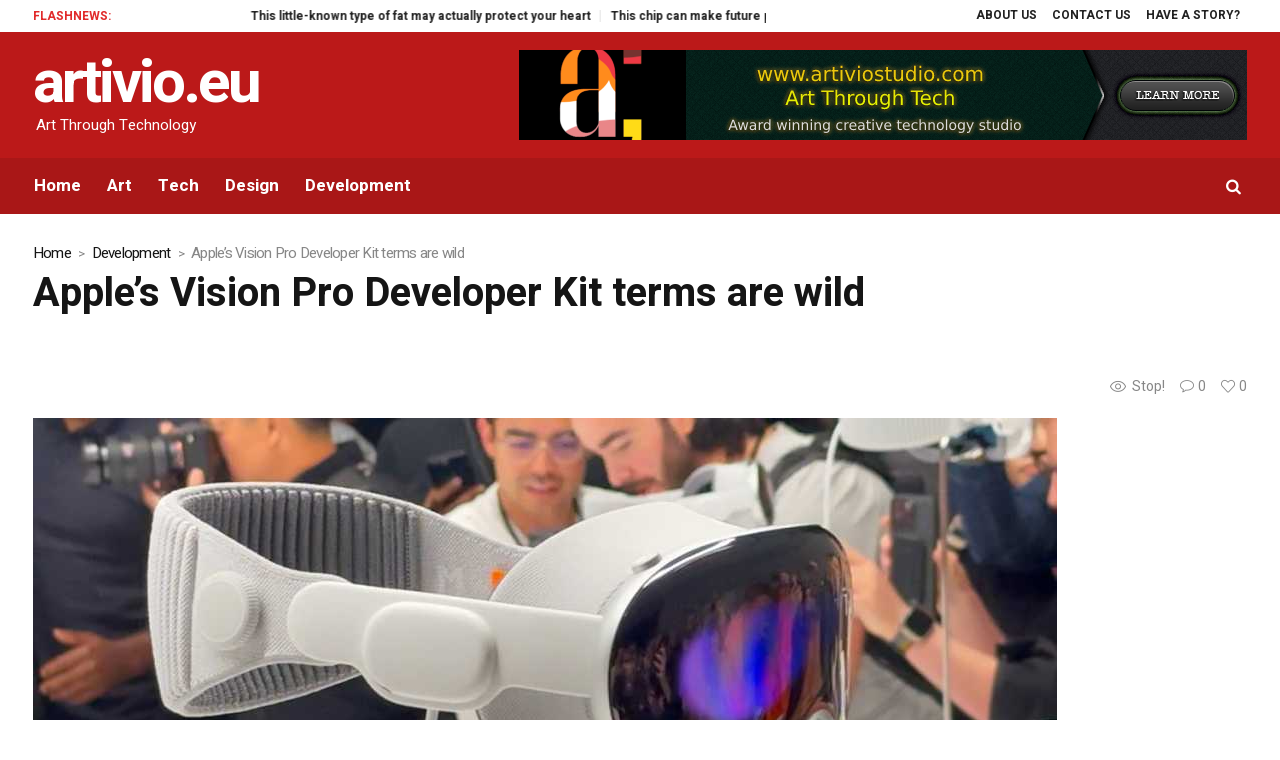

--- FILE ---
content_type: text/html; charset=utf-8
request_url: https://www.google.com/recaptcha/api2/aframe
body_size: 267
content:
<!DOCTYPE HTML><html><head><meta http-equiv="content-type" content="text/html; charset=UTF-8"></head><body><script nonce="v_ha3VtDEHdGk9eURCdToQ">/** Anti-fraud and anti-abuse applications only. See google.com/recaptcha */ try{var clients={'sodar':'https://pagead2.googlesyndication.com/pagead/sodar?'};window.addEventListener("message",function(a){try{if(a.source===window.parent){var b=JSON.parse(a.data);var c=clients[b['id']];if(c){var d=document.createElement('img');d.src=c+b['params']+'&rc='+(localStorage.getItem("rc::a")?sessionStorage.getItem("rc::b"):"");window.document.body.appendChild(d);sessionStorage.setItem("rc::e",parseInt(sessionStorage.getItem("rc::e")||0)+1);localStorage.setItem("rc::h",'1769051854508');}}}catch(b){}});window.parent.postMessage("_grecaptcha_ready", "*");}catch(b){}</script></body></html>

--- FILE ---
content_type: text/css
request_url: https://artivio.eu/wp-content/uploads/hummingbird-assets/c4aca608348b57ed93cea0b71534825b.css
body_size: 41512
content:
/**handles:magazilla-retina,magazilla-icons,magazilla-icons-custom,animate,ilightbox,ilightbox-skin-dark,magazilla-fonts-schemes**/
@media only screen and (-Webkit-min-device-pixel-ratio:1.5),only screen and (-moz-min-device-pixel-ratio:1.5),only screen and (-o-min-device-pixel-ratio:3/2),only screen and (min-device-pixel-ratio:1.5),only screen and (min--moz-device-pixel-ratio:1.5),only screen and (-webkit-min-device-pixel-ratio:1.5),only screen and (min-resolution:144dpi){.cmsmasters_footer_default .footer_logo_wrap .footer_logo img,.header_mid .logo_wrap .logo img{display:none}.cmsmasters_footer_default .footer_logo_wrap .footer_logo .footer_logo_retina,.header_mid .logo_wrap .logo .logo_retina{display:inline-block}}
@font-face{font-family:fontello;src:url('https://artivio.eu/wp-content/themes/magazilla/css/fonts/fontello.eot?61757689');src:url('https://artivio.eu/wp-content/themes/magazilla/css/fonts/fontello.eot?61757689#iefix') format('embedded-opentype'),url('https://artivio.eu/wp-content/themes/magazilla/css/fonts/fontello.woff?61757689') format('woff'),url('https://artivio.eu/wp-content/themes/magazilla/css/fonts/fontello.ttf?61757689') format('truetype'),url('https://artivio.eu/wp-content/themes/magazilla/css/fonts/fontello.svg?61757689#fontello') format('svg');font-weight:400;font-style:normal}[class*=" cmsmasters-icon-"]:before,[class*=" cmsmasters_theme_icon_"]:before,[class^=cmsmasters-icon-]:before,[class^=cmsmasters_theme_icon_]:before{font-family:fontello;font-style:normal;font-weight:400;speak:none;display:inline-block;text-decoration:inherit;width:1em;margin-right:.2em;text-align:center;vertical-align:baseline;font-variant:normal;text-transform:none;line-height:1em;margin-left:.2em;-webkit-font-smoothing:antialiased;-moz-osx-font-smoothing:grayscale}[class*=" cmsmasters_theme_icon_"]:before,[class^=cmsmasters_theme_icon_]:before{margin-left:0;margin-right:0}.cmsmasters-icon-user-female:before{content:'\e800'}.cmsmasters-icon-user-add-2:before{content:'\e801'}.cmsmasters-icon-user-confirm:before{content:'\e802'}.cmsmasters-icon-user-delete-1:before{content:'\e803'}.cmsmasters-icon-award-1:before{content:'\e804'}.cmsmasters-icon-phone-4:before{content:'\e805'}.cmsmasters-icon-desktop-4:before{content:'\e806'}.cmsmasters-icon-plane-1:before{content:'\e807'}.cmsmasters-icon-notepad:before{content:'\e808'}.cmsmasters-icon-mustache:before{content:'\e809'}.cmsmasters-icon-mouse-1:before{content:'\e80a'}.cmsmasters-icon-magnet:before{content:'\e80b'}.cmsmasters-icon-energy:before{content:'\e80c'}.cmsmasters-icon-smile-1:before{content:'\e80d'}.cmsmasters-icon-disc:before{content:'\e80e'}.cmsmasters-icon-move-2:before{content:'\e80f'}.cmsmasters-icon-crop-1:before{content:'\e810'}.cmsmasters-icon-card:before{content:'\e811'}.cmsmasters-icon-lab:before{content:'\e812'}.cmsmasters-icon-user-3:before{content:'\e813'}.cmsmasters-icon-speed:before{content:'\e814'}.cmsmasters-icon-youtube-1:before{content:'\e815'}.cmsmasters-icon-twitter-3:before{content:'\e816'}.cmsmasters-icon-tumblr-5:before{content:'\e817'}.cmsmasters-icon-facebook-3:before{content:'\e818'}.cmsmasters-icon-dropbox-3:before{content:'\e819'}.cmsmasters-icon-dribbble-6:before{content:'\e81a'}.cmsmasters-icon-shield-1:before{content:'\e81b'}.cmsmasters-icon-tablet-2:before{content:'\e81c'}.cmsmasters-icon-magic-1:before{content:'\e81d'}.cmsmasters-icon-sandwatch:before{content:'\e81e'}.cmsmasters-icon-graduation-cap-3:before{content:'\e81f'}.cmsmasters-icon-ghost:before{content:'\e820'}.cmsmasters-icon-game:before{content:'\e821'}.cmsmasters-icon-fire-4:before{content:'\e822'}.cmsmasters-icon-glasses-1:before{content:'\e823'}.cmsmasters-icon-envelope-empty:before{content:'\e824'}.cmsmasters-icon-envelope-letter:before{content:'\e825'}.cmsmasters-icon-bell-3:before{content:'\e826'}.cmsmasters-icon-award-alt:before{content:'\e827'}.cmsmasters-icon-anchor-3:before{content:'\e828'}.cmsmasters-icon-wallet-1:before{content:'\e829'}.cmsmasters-icon-vector-1:before{content:'\e82a'}.cmsmasters-icon-message:before{content:'\e82b'}.cmsmasters-icon-puzzle-2:before{content:'\e82c'}.cmsmasters-icon-print-3:before{content:'\e82d'}.cmsmasters-icon-gift-3:before{content:'\e82e'}.cmsmasters-icon-note-list:before{content:'\e82f'}.cmsmasters-icon-attach-3:before{content:'\e830'}.cmsmasters-icon-image:before{content:'\e831'}.cmsmasters-icon-map-2:before{content:'\e832'}.cmsmasters-icon-layers:before{content:'\e833'}.cmsmasters-icon-bag-1:before{content:'\e834'}.cmsmasters-icon-globe-3:before{content:'\e835'}.cmsmasters-icon-globe-alt-2:before{content:'\e836'}.cmsmasters-icon-fullscreen:before{content:'\e837'}.cmsmasters-icon-folder-alt:before{content:'\e838'}.cmsmasters-icon-video-3:before{content:'\e839'}.cmsmasters-icon-rss-3:before{content:'\e83a'}.cmsmasters-icon-headphones-alt:before{content:'\e83b'}.cmsmasters-icon-headphones-2:before{content:'\e83c'}.cmsmasters-icon-droplet-1:before{content:'\e83d'}.cmsmasters-icon-inbox-5:before{content:'\e83e'}.cmsmasters-icon-copy:before{content:'\e83f'}.cmsmasters-icon-sign-alt:before{content:'\e840'}.cmsmasters-icon-sign:before{content:'\e841'}.cmsmasters-icon-diamond-1:before{content:'\e842'}.cmsmasters-icon-cup-2:before{content:'\e843'}.cmsmasters-icon-compass-3:before{content:'\e844'}.cmsmasters-icon-call-out:before{content:'\e845'}.cmsmasters-icon-call-in:before{content:'\e846'}.cmsmasters-icon-phone-alt:before{content:'\e847'}.cmsmasters-icon-calc-1:before{content:'\e848'}.cmsmasters-icon-chat-3:before{content:'\e849'}.cmsmasters-icon-briefcase-4:before{content:'\e84a'}.cmsmasters-icon-book-2:before{content:'\e84b'}.cmsmasters-icon-basket-alt:before{content:'\e84c'}.cmsmasters-icon-basket-3:before{content:'\e84d'}.cmsmasters-icon-bag-alt:before{content:'\e84e'}.cmsmasters-icon-back-1:before{content:'\e84f'}.cmsmasters-icon-forward-4:before{content:'\e850'}.cmsmasters-icon-settings:before{content:'\e851'}.cmsmasters-icon-umbrella-1:before{content:'\e852'}.cmsmasters-icon-trash-4:before{content:'\e853'}.cmsmasters-icon-tag-3:before{content:'\e854'}.cmsmasters-icon-lifebuoy-3:before{content:'\e855'}.cmsmasters-icon-resize-full-3:before{content:'\e856'}.cmsmasters-icon-resize-small-2:before{content:'\e857'}.cmsmasters-icon-shuffle-5:before{content:'\e858'}.cmsmasters-icon-export-3:before{content:'\e859'}.cmsmasters-icon-share-3:before{content:'\e85a'}.cmsmasters-icon-rocket-2:before{content:'\e85b'}.cmsmasters-icon-help-2:before{content:'\e85c'}.cmsmasters-icon-chart-pie-3:before{content:'\e85d'}.cmsmasters-icon-pen-1:before{content:'\e85e'}.cmsmasters-icon-edit-2:before{content:'\e85f'}.cmsmasters-icon-note-2:before{content:'\e860'}.cmsmasters-icon-note-alt:before{content:'\e861'}.cmsmasters-icon-mic-3:before{content:'\e862'}.cmsmasters-icon-repeat:before{content:'\e863'}.cmsmasters-icon-logout-3:before{content:'\e864'}.cmsmasters-icon-login-4:before{content:'\e865'}.cmsmasters-icon-list-2:before{content:'\e866'}.cmsmasters-icon-thumbs-up-3:before{content:'\e867'}.cmsmasters-icon-home-3:before{content:'\e868'}.cmsmasters-icon-th-large-3:before{content:'\e869'}.cmsmasters-icon-chart-1:before{content:'\e86a'}.cmsmasters-icon-params-1:before{content:'\e86b'}.cmsmasters-icon-thumbs-down-3:before{content:'\e86c'}.cmsmasters-icon-direction-3:before{content:'\e86d'}.cmsmasters-icon-to-start-2:before{content:'\e86e'}.cmsmasters-icon-fast-backward-3:before{content:'\e86f'}.cmsmasters-icon-play-3:before{content:'\e870'}.cmsmasters-icon-pause-3:before{content:'\e871'}.cmsmasters-icon-fast-forward-3:before{content:'\e872'}.cmsmasters-icon-to-end-2:before{content:'\e873'}.cmsmasters-icon-calendar-3:before{content:'\e874'}.cmsmasters-icon-lightbulb-4:before{content:'\e875'}.cmsmasters-icon-diagram:before{content:'\e876'}.cmsmasters-icon-arrow-up:before{content:'\e877'}.cmsmasters-icon-arrow-right:before{content:'\e878'}.cmsmasters-icon-arrow-left:before{content:'\e879'}.cmsmasters-icon-arrow-down:before{content:'\e87a'}.cmsmasters-icon-block-3:before{content:'\e87b'}.cmsmasters-icon-comment-3:before{content:'\e87c'}.cmsmasters-icon-camera-3:before{content:'\e87d'}.cmsmasters-icon-camera-alt-1:before{content:'\e87e'}.cmsmasters-icon-ok-1:before{content:'\e87f'}.cmsmasters-icon-time:before{content:'\e880'}.cmsmasters-icon-cancel-1:before{content:'\e881'}.cmsmasters-icon-download-3:before{content:'\e882'}.cmsmasters-icon-upload-3:before{content:'\e883'}.cmsmasters-icon-doc-3:before{content:'\e884'}.cmsmasters-icon-mail-3:before{content:'\e885'}.cmsmasters-icon-eye-3:before{content:'\e886'}.cmsmasters-icon-flag-4:before{content:'\e887'}.cmsmasters-icon-folder-3:before{content:'\e888'}.cmsmasters-icon-heart-3:before{content:'\e889'}.cmsmasters-icon-info-3:before{content:'\e88a'}.cmsmasters-icon-key-3:before{content:'\e88b'}.cmsmasters-icon-link-3:before{content:'\e88c'}.cmsmasters-icon-lock-3:before{content:'\e88d'}.cmsmasters-icon-unlock:before{content:'\e88e'}.cmsmasters-icon-search-3:before{content:'\e88f'}.cmsmasters-icon-zoom-in-2:before{content:'\e890'}.cmsmasters-icon-zoom-out-2:before{content:'\e891'}.cmsmasters-icon-attach-7:before{content:'\e892'}.cmsmasters-icon-paper-plane-4:before{content:'\e893'}.cmsmasters-icon-add:before{content:'\e894'}.cmsmasters-icon-location-3:before{content:'\e895'}.cmsmasters-icon-power-1:before{content:'\e896'}.cmsmasters-icon-refresh-alt:before{content:'\e897'}.cmsmasters-icon-refresh:before{content:'\e898'}.cmsmasters-icon-settings-alt:before{content:'\e899'}.cmsmasters-icon-star-3:before{content:'\e89a'}.cmsmasters-icon-female-3:before{content:'\e89b'}.cmsmasters-icon-male-3:before{content:'\e89c'}.cmsmasters-icon-target-3:before{content:'\e89d'}.cmsmasters-icon-volume-down-1:before{content:'\e89e'}.cmsmasters-icon-volume-up-1:before{content:'\e89f'}.cmsmasters-icon-mute-2:before{content:'\e8a0'}.cmsmasters-icon-user-group:before{content:'\e8a1'}.cmsmasters-icon-glass:before{content:'\e8a2'}.cmsmasters-icon-music:before{content:'\e8a3'}.cmsmasters-icon-search:before{content:'\e8a4'}.cmsmasters-icon-mail:before{content:'\e8a5'}.cmsmasters-icon-mail-alt:before{content:'\e8a6'}.cmsmasters-icon-mail-squared:before{content:'\e8a7'}.cmsmasters-icon-heart:before{content:'\e8a8'}.cmsmasters-icon-heart-empty:before{content:'\e8a9'}.cmsmasters-icon-star:before{content:'\e8aa'}.cmsmasters-icon-star-empty:before{content:'\e8ab'}.cmsmasters-icon-star-half:before{content:'\e8ac'}.cmsmasters-icon-star-half-alt:before{content:'\e8ad'}.cmsmasters-icon-user:before{content:'\e8ae'}.cmsmasters-icon-user-plus:before{content:'\e8af'}.cmsmasters-icon-user-times:before{content:'\e8b0'}.cmsmasters-icon-users:before{content:'\e8b1'}.cmsmasters-icon-male:before{content:'\e8b2'}.cmsmasters-icon-female:before{content:'\e8b3'}.cmsmasters-icon-child:before{content:'\e8b4'}.cmsmasters-icon-user-secret:before{content:'\e8b5'}.cmsmasters-icon-video:before{content:'\e8b6'}.cmsmasters-icon-videocam:before{content:'\e8b7'}.cmsmasters-icon-picture:before{content:'\e8b8'}.cmsmasters-icon-camera:before{content:'\e8b9'}.cmsmasters-icon-camera-alt:before{content:'\e8ba'}.cmsmasters-icon-th-large:before{content:'\e8bb'}.cmsmasters-icon-th:before{content:'\e8bc'}.cmsmasters-icon-th-list:before{content:'\e8bd'}.cmsmasters-icon-ok:before{content:'\e8be'}.cmsmasters-icon-ok-circled:before{content:'\e8bf'}.cmsmasters-icon-ok-circled2:before{content:'\e8c0'}.cmsmasters-icon-ok-squared:before{content:'\e8c1'}.cmsmasters-icon-cancel:before{content:'\e8c2'}.cmsmasters-icon-cancel-circled:before{content:'\e8c3'}.cmsmasters-icon-cancel-circled2:before{content:'\e8c4'}.cmsmasters-icon-plus:before{content:'\e8c5'}.cmsmasters-icon-plus-circled:before{content:'\e8c6'}.cmsmasters-icon-plus-squared:before{content:'\e8c7'}.cmsmasters-icon-plus-squared-alt:before{content:'\e8c8'}.cmsmasters-icon-minus:before{content:'\e8c9'}.cmsmasters-icon-minus-circled:before{content:'\e8ca'}.cmsmasters-icon-minus-squared:before{content:'\e8cb'}.cmsmasters-icon-minus-squared-alt:before{content:'\e8cc'}.cmsmasters-icon-help:before{content:'\e8cd'}.cmsmasters-icon-help-circled:before{content:'\e8ce'}.cmsmasters-icon-info-circled:before{content:'\e8cf'}.cmsmasters-icon-info:before{content:'\e8d0'}.cmsmasters-icon-home:before{content:'\e8d1'}.cmsmasters-icon-link:before{content:'\e8d2'}.cmsmasters-icon-unlink:before{content:'\e8d3'}.cmsmasters-icon-link-ext:before{content:'\e8d4'}.cmsmasters-icon-link-ext-alt:before{content:'\e8d5'}.cmsmasters-icon-attach:before{content:'\e8d6'}.cmsmasters-icon-lock:before{content:'\e8d7'}.cmsmasters-icon-lock-open:before{content:'\e8d8'}.cmsmasters-icon-lock-open-alt:before{content:'\e8d9'}.cmsmasters-icon-pin:before{content:'\e8da'}.cmsmasters-icon-eye:before{content:'\e8db'}.cmsmasters-icon-eye-off:before{content:'\e8dc'}.cmsmasters-icon-tag:before{content:'\e8dd'}.cmsmasters-icon-tags:before{content:'\e8de'}.cmsmasters-icon-bookmark:before{content:'\e8df'}.cmsmasters-icon-bookmark-empty:before{content:'\e8e0'}.cmsmasters-icon-flag:before{content:'\e8e1'}.cmsmasters-icon-flag-empty:before{content:'\e8e2'}.cmsmasters-icon-flag-checkered:before{content:'\e8e3'}.cmsmasters-icon-thumbs-up:before{content:'\e8e4'}.cmsmasters-icon-thumbs-down:before{content:'\e8e5'}.cmsmasters-icon-thumbs-up-alt:before{content:'\e8e6'}.cmsmasters-icon-thumbs-down-alt:before{content:'\e8e7'}.cmsmasters-icon-download:before{content:'\e8e8'}.cmsmasters-icon-upload:before{content:'\e8e9'}.cmsmasters-icon-download-cloud:before{content:'\e8ea'}.cmsmasters-icon-upload-cloud:before{content:'\e8eb'}.cmsmasters-icon-reply:before{content:'\e8ec'}.cmsmasters-icon-reply-all:before{content:'\e8ed'}.cmsmasters-icon-forward:before{content:'\e8ee'}.cmsmasters-icon-quote-left:before{content:'\e8ef'}.cmsmasters-icon-quote-right:before{content:'\e8f0'}.cmsmasters-icon-code:before{content:'\e8f1'}.cmsmasters-icon-export:before{content:'\e8f2'}.cmsmasters-icon-export-alt:before{content:'\e8f3'}.cmsmasters-icon-share:before{content:'\e8f4'}.cmsmasters-icon-share-squared:before{content:'\e8f5'}.cmsmasters-icon-pencil:before{content:'\e8f6'}.cmsmasters-icon-pencil-squared:before{content:'\e8f7'}.cmsmasters-icon-edit:before{content:'\e8f8'}.cmsmasters-icon-print:before{content:'\e8f9'}.cmsmasters-icon-retweet:before{content:'\e8fa'}.cmsmasters-icon-keyboard:before{content:'\e8fb'}.cmsmasters-icon-gamepad:before{content:'\e8fc'}.cmsmasters-icon-comment:before{content:'\e8fd'}.cmsmasters-icon-chat:before{content:'\e8fe'}.cmsmasters-icon-comment-empty:before{content:'\e8ff'}.cmsmasters-icon-chat-empty:before{content:'\e900'}.cmsmasters-icon-bell:before{content:'\e901'}.cmsmasters-icon-bell-alt:before{content:'\e902'}.cmsmasters-icon-bell-off:before{content:'\e903'}.cmsmasters-icon-bell-off-empty:before{content:'\e904'}.cmsmasters-icon-attention-alt:before{content:'\e905'}.cmsmasters-icon-attention:before{content:'\e906'}.cmsmasters-icon-attention-circled:before{content:'\e907'}.cmsmasters-icon-location:before{content:'\e908'}.cmsmasters-icon-direction:before{content:'\e909'}.cmsmasters-icon-compass:before{content:'\e90a'}.cmsmasters-icon-trash:before{content:'\e90b'}.cmsmasters-icon-trash-empty:before{content:'\e90c'}.cmsmasters-icon-doc:before{content:'\e90d'}.cmsmasters-icon-docs:before{content:'\e90e'}.cmsmasters-icon-doc-text:before{content:'\e90f'}.cmsmasters-icon-doc-inv:before{content:'\e910'}.cmsmasters-icon-doc-text-inv:before{content:'\e911'}.cmsmasters-icon-file-pdf:before{content:'\e912'}.cmsmasters-icon-file-word:before{content:'\e913'}.cmsmasters-icon-file-excel:before{content:'\e914'}.cmsmasters-icon-file-powerpoint:before{content:'\e915'}.cmsmasters-icon-file-image:before{content:'\e916'}.cmsmasters-icon-file-archive:before{content:'\e917'}.cmsmasters-icon-file-audio:before{content:'\e918'}.cmsmasters-icon-file-video:before{content:'\e919'}.cmsmasters-icon-file-code:before{content:'\e91a'}.cmsmasters-icon-folder:before{content:'\e91b'}.cmsmasters-icon-folder-open:before{content:'\e91c'}.cmsmasters-icon-folder-empty:before{content:'\e91d'}.cmsmasters-icon-folder-open-empty:before{content:'\e91e'}.cmsmasters-icon-box:before{content:'\e91f'}.cmsmasters-icon-rss:before{content:'\e920'}.cmsmasters-icon-rss-squared:before{content:'\e921'}.cmsmasters-icon-phone:before{content:'\e922'}.cmsmasters-icon-phone-squared:before{content:'\e923'}.cmsmasters-icon-fax:before{content:'\e924'}.cmsmasters-icon-menu:before{content:'\e925'}.cmsmasters-icon-cog:before{content:'\e926'}.cmsmasters-icon-cog-alt:before{content:'\e927'}.cmsmasters-icon-wrench:before{content:'\e928'}.cmsmasters-icon-sliders:before{content:'\e929'}.cmsmasters-icon-basket:before{content:'\e92a'}.cmsmasters-icon-cart-plus:before{content:'\e92b'}.cmsmasters-icon-cart-arrow-down:before{content:'\e92c'}.cmsmasters-icon-calendar:before{content:'\e92d'}.cmsmasters-icon-calendar-empty:before{content:'\e92e'}.cmsmasters-icon-login:before{content:'\e92f'}.cmsmasters-icon-logout:before{content:'\e930'}.cmsmasters-icon-mic:before{content:'\e931'}.cmsmasters-icon-mute:before{content:'\e932'}.cmsmasters-icon-volume-off:before{content:'\e933'}.cmsmasters-icon-volume-down:before{content:'\e934'}.cmsmasters-icon-volume-up:before{content:'\e935'}.cmsmasters-icon-headphones:before{content:'\e936'}.cmsmasters-icon-clock:before{content:'\e937'}.cmsmasters-icon-lightbulb:before{content:'\e938'}.cmsmasters-icon-block:before{content:'\e939'}.cmsmasters-icon-resize-full:before{content:'\e93a'}.cmsmasters-icon-resize-full-alt:before{content:'\e93b'}.cmsmasters-icon-resize-small:before{content:'\e93c'}.cmsmasters-icon-resize-vertical:before{content:'\e93d'}.cmsmasters-icon-resize-horizontal:before{content:'\e93e'}.cmsmasters-icon-move:before{content:'\e93f'}.cmsmasters-icon-zoom-in:before{content:'\e940'}.cmsmasters-icon-zoom-out:before{content:'\e941'}.cmsmasters-icon-down-circled2:before{content:'\e942'}.cmsmasters-icon-up-circled2:before{content:'\e943'}.cmsmasters-icon-left-circled2:before{content:'\e944'}.cmsmasters-icon-right-circled2:before{content:'\e945'}.cmsmasters-icon-down-dir:before{content:'\e946'}.cmsmasters-icon-up-dir:before{content:'\e947'}.cmsmasters-icon-left-dir:before{content:'\e948'}.cmsmasters-icon-right-dir:before{content:'\e949'}.cmsmasters-icon-down-open:before{content:'\e94a'}.cmsmasters-icon-left-open:before{content:'\e94b'}.cmsmasters-icon-right-open:before{content:'\e94c'}.cmsmasters-icon-up-open:before{content:'\e94d'}.cmsmasters-icon-angle-left:before{content:'\e94e'}.cmsmasters-icon-angle-right:before{content:'\e94f'}.cmsmasters-icon-angle-up:before{content:'\e950'}.cmsmasters-icon-angle-down:before{content:'\e951'}.cmsmasters-icon-angle-circled-left:before{content:'\e952'}.cmsmasters-icon-angle-circled-right:before{content:'\e953'}.cmsmasters-icon-angle-circled-up:before{content:'\e954'}.cmsmasters-icon-angle-circled-down:before{content:'\e955'}.cmsmasters-icon-angle-double-left:before{content:'\e956'}.cmsmasters-icon-angle-double-right:before{content:'\e957'}.cmsmasters-icon-angle-double-up:before{content:'\e958'}.cmsmasters-icon-angle-double-down:before{content:'\e959'}.cmsmasters-icon-down:before{content:'\e95a'}.cmsmasters-icon-left:before{content:'\e95b'}.cmsmasters-icon-right:before{content:'\e95c'}.cmsmasters-icon-up:before{content:'\e95d'}.cmsmasters-icon-down-big:before{content:'\e95e'}.cmsmasters-icon-left-big:before{content:'\e95f'}.cmsmasters-icon-right-big:before{content:'\e960'}.cmsmasters-icon-up-big:before{content:'\e961'}.cmsmasters-icon-right-hand:before{content:'\e962'}.cmsmasters-icon-left-hand:before{content:'\e963'}.cmsmasters-icon-up-hand:before{content:'\e964'}.cmsmasters-icon-down-hand:before{content:'\e965'}.cmsmasters-icon-left-circled:before{content:'\e966'}.cmsmasters-icon-right-circled:before{content:'\e967'}.cmsmasters-icon-up-circled:before{content:'\e968'}.cmsmasters-icon-down-circled:before{content:'\e969'}.cmsmasters-icon-cw:before{content:'\e96a'}.cmsmasters-icon-ccw:before{content:'\e96b'}.cmsmasters-icon-arrows-cw:before{content:'\e96c'}.cmsmasters-icon-level-up:before{content:'\e96d'}.cmsmasters-icon-level-down:before{content:'\e96e'}.cmsmasters-icon-shuffle:before{content:'\e96f'}.cmsmasters-icon-exchange:before{content:'\e970'}.cmsmasters-icon-history:before{content:'\e971'}.cmsmasters-icon-expand:before{content:'\e972'}.cmsmasters-icon-collapse:before{content:'\e973'}.cmsmasters-icon-expand-right:before{content:'\e974'}.cmsmasters-icon-collapse-left:before{content:'\e975'}.cmsmasters-icon-play:before{content:'\e976'}.cmsmasters-icon-play-circled:before{content:'\e977'}.cmsmasters-icon-play-circled2:before{content:'\e978'}.cmsmasters-icon-stop:before{content:'\e979'}.cmsmasters-icon-pause:before{content:'\e97a'}.cmsmasters-icon-to-end:before{content:'\e97b'}.cmsmasters-icon-to-end-alt:before{content:'\e97c'}.cmsmasters-icon-to-start:before{content:'\e97d'}.cmsmasters-icon-to-start-alt:before{content:'\e97e'}.cmsmasters-icon-fast-fw:before{content:'\e97f'}.cmsmasters-icon-fast-bw:before{content:'\e980'}.cmsmasters-icon-eject:before{content:'\e981'}.cmsmasters-icon-target:before{content:'\e982'}.cmsmasters-icon-signal:before{content:'\e983'}.cmsmasters-icon-wifi:before{content:'\e984'}.cmsmasters-icon-award:before{content:'\e985'}.cmsmasters-icon-desktop:before{content:'\e986'}.cmsmasters-icon-laptop:before{content:'\e987'}.cmsmasters-icon-tablet:before{content:'\e988'}.cmsmasters-icon-mobile:before{content:'\e989'}.cmsmasters-icon-inbox:before{content:'\e98a'}.cmsmasters-icon-globe:before{content:'\e98b'}.cmsmasters-icon-sun:before{content:'\e98c'}.cmsmasters-icon-cloud:before{content:'\e98d'}.cmsmasters-icon-flash:before{content:'\e98e'}.cmsmasters-icon-moon:before{content:'\e98f'}.cmsmasters-icon-umbrella:before{content:'\e990'}.cmsmasters-icon-flight:before{content:'\e991'}.cmsmasters-icon-fighter-jet:before{content:'\e992'}.cmsmasters-icon-paper-plane:before{content:'\e993'}.cmsmasters-icon-paper-plane-empty:before{content:'\e994'}.cmsmasters-icon-space-shuttle:before{content:'\e995'}.cmsmasters-icon-leaf:before{content:'\e996'}.cmsmasters-icon-font:before{content:'\e997'}.cmsmasters-icon-bold:before{content:'\e998'}.cmsmasters-icon-medium:before{content:'\e999'}.cmsmasters-icon-italic:before{content:'\e99a'}.cmsmasters-icon-header:before{content:'\e99b'}.cmsmasters-icon-paragraph:before{content:'\e99c'}.cmsmasters-icon-text-height:before{content:'\e99d'}.cmsmasters-icon-text-width:before{content:'\e99e'}.cmsmasters-icon-align-left:before{content:'\e99f'}.cmsmasters-icon-align-center:before{content:'\e9a0'}.cmsmasters-icon-align-right:before{content:'\e9a1'}.cmsmasters-icon-align-justify:before{content:'\e9a2'}.cmsmasters-icon-list:before{content:'\e9a3'}.cmsmasters-icon-indent-left:before{content:'\e9a4'}.cmsmasters-icon-indent-right:before{content:'\e9a5'}.cmsmasters-icon-list-bullet:before{content:'\e9a6'}.cmsmasters-icon-list-numbered:before{content:'\e9a7'}.cmsmasters-icon-strike:before{content:'\e9a8'}.cmsmasters-icon-underline:before{content:'\e9a9'}.cmsmasters-icon-superscript:before{content:'\e9aa'}.cmsmasters-icon-subscript:before{content:'\e9ab'}.cmsmasters-icon-table:before{content:'\e9ac'}.cmsmasters-icon-columns:before{content:'\e9ad'}.cmsmasters-icon-crop:before{content:'\e9ae'}.cmsmasters-icon-scissors:before{content:'\e9af'}.cmsmasters-icon-paste:before{content:'\e9b0'}.cmsmasters-icon-briefcase:before{content:'\e9b1'}.cmsmasters-icon-suitcase:before{content:'\e9b2'}.cmsmasters-icon-ellipsis:before{content:'\e9b3'}.cmsmasters-icon-ellipsis-vert:before{content:'\e9b4'}.cmsmasters-icon-off:before{content:'\e9b5'}.cmsmasters-icon-road:before{content:'\e9b6'}.cmsmasters-icon-list-alt:before{content:'\e9b7'}.cmsmasters-icon-qrcode:before{content:'\e9b8'}.cmsmasters-icon-barcode:before{content:'\e9b9'}.cmsmasters-icon-book:before{content:'\e9ba'}.cmsmasters-icon-ajust:before{content:'\e9bb'}.cmsmasters-icon-tint:before{content:'\e9bc'}.cmsmasters-icon-toggle-off:before{content:'\e9bd'}.cmsmasters-icon-toggle-on:before{content:'\e9be'}.cmsmasters-icon-check:before{content:'\e9bf'}.cmsmasters-icon-check-empty:before{content:'\e9c0'}.cmsmasters-icon-circle:before{content:'\e9c1'}.cmsmasters-icon-circle-empty:before{content:'\e9c2'}.cmsmasters-icon-circle-thin:before{content:'\e9c3'}.cmsmasters-icon-circle-notch:before{content:'\e9c4'}.cmsmasters-icon-dot-circled:before{content:'\e9c5'}.cmsmasters-icon-asterisk:before{content:'\e9c6'}.cmsmasters-icon-gift:before{content:'\e9c7'}.cmsmasters-icon-fire:before{content:'\e9c8'}.cmsmasters-icon-magnet-1:before{content:'\e9c9'}.cmsmasters-icon-chart-bar:before{content:'\e9ca'}.cmsmasters-icon-chart-area:before{content:'\e9cb'}.cmsmasters-icon-chart-pie:before{content:'\e9cc'}.cmsmasters-icon-chart-line:before{content:'\e9cd'}.cmsmasters-icon-ticket:before{content:'\e9ce'}.cmsmasters-icon-credit-card:before{content:'\e9cf'}.cmsmasters-icon-floppy:before{content:'\e9d0'}.cmsmasters-icon-megaphone:before{content:'\e9d1'}.cmsmasters-icon-hdd:before{content:'\e9d2'}.cmsmasters-icon-key:before{content:'\e9d3'}.cmsmasters-icon-fork:before{content:'\e9d4'}.cmsmasters-icon-rocket:before{content:'\e9d5'}.cmsmasters-icon-bug:before{content:'\e9d6'}.cmsmasters-icon-certificate:before{content:'\e9d7'}.cmsmasters-icon-tasks:before{content:'\e9d8'}.cmsmasters-icon-filter:before{content:'\e9d9'}.cmsmasters-icon-beaker:before{content:'\e9da'}.cmsmasters-icon-magic:before{content:'\e9db'}.cmsmasters-icon-cab:before{content:'\e9dc'}.cmsmasters-icon-taxi:before{content:'\e9dd'}.cmsmasters-icon-truck:before{content:'\e9de'}.cmsmasters-icon-bus:before{content:'\e9df'}.cmsmasters-icon-bicycle:before{content:'\e9e0'}.cmsmasters-icon-motorcycle:before{content:'\e9e1'}.cmsmasters-icon-train:before{content:'\e9e2'}.cmsmasters-icon-subway:before{content:'\e9e3'}.cmsmasters-icon-ship:before{content:'\e9e4'}.cmsmasters-icon-money:before{content:'\e9e5'}.cmsmasters-icon-euro:before{content:'\e9e6'}.cmsmasters-icon-pound:before{content:'\e9e7'}.cmsmasters-icon-dollar:before{content:'\e9e8'}.cmsmasters-icon-rupee:before{content:'\e9e9'}.cmsmasters-icon-yen:before{content:'\e9ea'}.cmsmasters-icon-rouble:before{content:'\e9eb'}.cmsmasters-icon-shekel:before{content:'\e9ec'}.cmsmasters-icon-try:before{content:'\e9ed'}.cmsmasters-icon-won:before{content:'\e9ee'}.cmsmasters-icon-bitcoin:before{content:'\e9ef'}.cmsmasters-icon-viacoin:before{content:'\e9f0'}.cmsmasters-icon-sort:before{content:'\e9f1'}.cmsmasters-icon-sort-down:before{content:'\e9f2'}.cmsmasters-icon-sort-up:before{content:'\e9f3'}.cmsmasters-icon-sort-alt-up:before{content:'\e9f4'}.cmsmasters-icon-sort-alt-down:before{content:'\e9f5'}.cmsmasters-icon-sort-name-up:before{content:'\e9f6'}.cmsmasters-icon-sort-name-down:before{content:'\e9f7'}.cmsmasters-icon-sort-number-up:before{content:'\e9f8'}.cmsmasters-icon-sort-number-down:before{content:'\e9f9'}.cmsmasters-icon-hammer:before{content:'\e9fa'}.cmsmasters-icon-gauge:before{content:'\e9fb'}.cmsmasters-icon-sitemap:before{content:'\e9fc'}.cmsmasters-icon-spinner:before{content:'\e9fd'}.cmsmasters-icon-coffee:before{content:'\e9fe'}.cmsmasters-icon-food:before{content:'\e9ff'}.cmsmasters-icon-beer:before{content:'\ea00'}.cmsmasters-icon-user-md:before{content:'\ea01'}.cmsmasters-icon-stethoscope:before{content:'\ea02'}.cmsmasters-icon-heartbeat:before{content:'\ea03'}.cmsmasters-icon-ambulance:before{content:'\ea04'}.cmsmasters-icon-medkit:before{content:'\ea05'}.cmsmasters-icon-h-sigh:before{content:'\ea06'}.cmsmasters-icon-bed:before{content:'\ea07'}.cmsmasters-icon-hospital:before{content:'\ea08'}.cmsmasters-icon-building:before{content:'\ea09'}.cmsmasters-icon-building-filled:before{content:'\ea0a'}.cmsmasters-icon-bank:before{content:'\ea0b'}.cmsmasters-icon-smile:before{content:'\ea0c'}.cmsmasters-icon-frown:before{content:'\ea0d'}.cmsmasters-icon-meh:before{content:'\ea0e'}.cmsmasters-icon-anchor:before{content:'\ea0f'}.cmsmasters-icon-terminal:before{content:'\ea10'}.cmsmasters-icon-eraser:before{content:'\ea11'}.cmsmasters-icon-puzzle:before{content:'\ea12'}.cmsmasters-icon-shield:before{content:'\ea13'}.cmsmasters-icon-extinguisher:before{content:'\ea14'}.cmsmasters-icon-bullseye:before{content:'\ea15'}.cmsmasters-icon-wheelchair:before{content:'\ea16'}.cmsmasters-icon-language:before{content:'\ea17'}.cmsmasters-icon-graduation-cap:before{content:'\ea18'}.cmsmasters-icon-paw:before{content:'\ea19'}.cmsmasters-icon-spoon:before{content:'\ea1a'}.cmsmasters-icon-cube:before{content:'\ea1b'}.cmsmasters-icon-cubes:before{content:'\ea1c'}.cmsmasters-icon-recycle:before{content:'\ea1d'}.cmsmasters-icon-tree:before{content:'\ea1e'}.cmsmasters-icon-database:before{content:'\ea1f'}.cmsmasters-icon-server:before{content:'\ea20'}.cmsmasters-icon-lifebuoy:before{content:'\ea21'}.cmsmasters-icon-rebel:before{content:'\ea22'}.cmsmasters-icon-empire:before{content:'\ea23'}.cmsmasters-icon-bomb:before{content:'\ea24'}.cmsmasters-icon-soccer-ball:before{content:'\ea25'}.cmsmasters-icon-tty:before{content:'\ea26'}.cmsmasters-icon-binoculars:before{content:'\ea27'}.cmsmasters-icon-plug:before{content:'\ea28'}.cmsmasters-icon-newspaper:before{content:'\ea29'}.cmsmasters-icon-calc:before{content:'\ea2a'}.cmsmasters-icon-copyright:before{content:'\ea2b'}.cmsmasters-icon-at:before{content:'\ea2c'}.cmsmasters-icon-eyedropper:before{content:'\ea2d'}.cmsmasters-icon-brush:before{content:'\ea2e'}.cmsmasters-icon-birthday:before{content:'\ea2f'}.cmsmasters-icon-diamond:before{content:'\ea30'}.cmsmasters-icon-street-view:before{content:'\ea31'}.cmsmasters-icon-venus:before{content:'\ea32'}.cmsmasters-icon-mars:before{content:'\ea33'}.cmsmasters-icon-mercury:before{content:'\ea34'}.cmsmasters-icon-transgender:before{content:'\ea35'}.cmsmasters-icon-transgender-alt:before{content:'\ea36'}.cmsmasters-icon-venus-double:before{content:'\ea37'}.cmsmasters-icon-mars-double:before{content:'\ea38'}.cmsmasters-icon-venus-mars:before{content:'\ea39'}.cmsmasters-icon-mars-stroke:before{content:'\ea3a'}.cmsmasters-icon-mars-stroke-v:before{content:'\ea3b'}.cmsmasters-icon-mars-stroke-h:before{content:'\ea3c'}.cmsmasters-icon-neuter:before{content:'\ea3d'}.cmsmasters-icon-cc-visa:before{content:'\ea3e'}.cmsmasters-icon-cc-mastercard:before{content:'\ea3f'}.cmsmasters-icon-cc-discover:before{content:'\ea40'}.cmsmasters-icon-cc-amex:before{content:'\ea41'}.cmsmasters-icon-cc-paypal:before{content:'\ea42'}.cmsmasters-icon-cc-stripe:before{content:'\ea43'}.cmsmasters-icon-adn:before{content:'\ea44'}.cmsmasters-icon-android:before{content:'\ea45'}.cmsmasters-icon-angellist:before{content:'\ea46'}.cmsmasters-icon-apple:before{content:'\ea47'}.cmsmasters-icon-behance:before{content:'\ea48'}.cmsmasters-icon-behance-squared:before{content:'\ea49'}.cmsmasters-icon-bitbucket:before{content:'\ea4a'}.cmsmasters-icon-bitbucket-squared:before{content:'\ea4b'}.cmsmasters-icon-buysellads:before{content:'\ea4c'}.cmsmasters-icon-cc:before{content:'\ea4d'}.cmsmasters-icon-codeopen:before{content:'\ea4e'}.cmsmasters-icon-connectdevelop:before{content:'\ea4f'}.cmsmasters-icon-css3:before{content:'\ea50'}.cmsmasters-icon-dashcube:before{content:'\ea51'}.cmsmasters-icon-delicious:before{content:'\ea52'}.cmsmasters-icon-deviantart:before{content:'\ea53'}.cmsmasters-icon-digg:before{content:'\ea54'}.cmsmasters-icon-dribbble:before{content:'\ea55'}.cmsmasters-icon-dropbox:before{content:'\ea56'}.cmsmasters-icon-drupal:before{content:'\ea57'}.cmsmasters-icon-facebook:before{content:'\ea58'}.cmsmasters-icon-facebook-squared:before{content:'\ea59'}.cmsmasters-icon-facebook-official:before{content:'\ea5a'}.cmsmasters-icon-flickr:before{content:'\ea5b'}.cmsmasters-icon-forumbee:before{content:'\ea5c'}.cmsmasters-icon-foursquare:before{content:'\ea5d'}.cmsmasters-icon-git-squared:before{content:'\ea5e'}.cmsmasters-icon-git:before{content:'\ea5f'}.cmsmasters-icon-github:before{content:'\ea60'}.cmsmasters-icon-github-squared:before{content:'\ea61'}.cmsmasters-icon-github-circled:before{content:'\ea62'}.cmsmasters-icon-gittip:before{content:'\ea63'}.cmsmasters-icon-google:before{content:'\ea64'}.cmsmasters-icon-gplus:before{content:'\ea65'}.cmsmasters-icon-gplus-squared:before{content:'\ea66'}.cmsmasters-icon-gwallet:before{content:'\ea67'}.cmsmasters-icon-hacker-news:before{content:'\ea68'}.cmsmasters-icon-html5:before{content:'\ea69'}.cmsmasters-icon-instagram:before{content:'\ea6a'}.cmsmasters-icon-ioxhost:before{content:'\ea6b'}.cmsmasters-icon-joomla:before{content:'\ea6c'}.cmsmasters-icon-jsfiddle:before{content:'\ea6d'}.cmsmasters-icon-lastfm:before{content:'\ea6e'}.cmsmasters-icon-lastfm-squared:before{content:'\ea6f'}.cmsmasters-icon-leanpub:before{content:'\ea70'}.cmsmasters-icon-linkedin-squared:before{content:'\ea71'}.cmsmasters-icon-linux:before{content:'\ea72'}.cmsmasters-icon-linkedin:before{content:'\ea73'}.cmsmasters-icon-maxcdn:before{content:'\ea74'}.cmsmasters-icon-meanpath:before{content:'\ea75'}.cmsmasters-icon-openid:before{content:'\ea76'}.cmsmasters-icon-pagelines:before{content:'\ea77'}.cmsmasters-icon-paypal:before{content:'\ea78'}.cmsmasters-icon-pied-piper-squared:before{content:'\ea79'}.cmsmasters-icon-pied-piper-alt:before{content:'\ea7a'}.cmsmasters-icon-pinterest:before{content:'\ea7b'}.cmsmasters-icon-pinterest-circled:before{content:'\ea7c'}.cmsmasters-icon-pinterest-squared:before{content:'\ea7d'}.cmsmasters-icon-qq:before{content:'\ea7e'}.cmsmasters-icon-reddit:before{content:'\ea7f'}.cmsmasters-icon-reddit-squared:before{content:'\ea80'}.cmsmasters-icon-renren:before{content:'\ea81'}.cmsmasters-icon-sellsy:before{content:'\ea82'}.cmsmasters-icon-shirtsinbulk:before{content:'\ea83'}.cmsmasters-icon-simplybuilt:before{content:'\ea84'}.cmsmasters-icon-skyatlas:before{content:'\ea85'}.cmsmasters-icon-skype:before{content:'\ea86'}.cmsmasters-icon-slack:before{content:'\ea87'}.cmsmasters-icon-slideshare:before{content:'\ea88'}.cmsmasters-icon-soundcloud:before{content:'\ea89'}.cmsmasters-icon-spotify:before{content:'\ea8a'}.cmsmasters-icon-stackexchange:before{content:'\ea8b'}.cmsmasters-icon-stackoverflow:before{content:'\ea8c'}.cmsmasters-icon-steam:before{content:'\ea8d'}.cmsmasters-icon-steam-squared:before{content:'\ea8e'}.cmsmasters-icon-stumbleupon:before{content:'\ea8f'}.cmsmasters-icon-stumbleupon-circled:before{content:'\ea90'}.cmsmasters-icon-tencent-weibo:before{content:'\ea91'}.cmsmasters-icon-trello:before{content:'\ea92'}.cmsmasters-icon-tumblr:before{content:'\ea93'}.cmsmasters-icon-tumblr-squared:before{content:'\ea94'}.cmsmasters-icon-twitch:before{content:'\ea95'}.cmsmasters-icon-twitter-squared:before{content:'\ea96'}.cmsmasters-icon-twitter:before{content:'\ea97'}.cmsmasters-icon-vimeo-squared:before{content:'\ea98'}.cmsmasters-icon-vine:before{content:'\ea99'}.cmsmasters-icon-vkontakte:before{content:'\ea9a'}.cmsmasters-icon-whatsapp:before{content:'\ea9b'}.cmsmasters-icon-wechat:before{content:'\ea9c'}.cmsmasters-icon-weibo:before{content:'\ea9d'}.cmsmasters-icon-windows:before{content:'\ea9e'}.cmsmasters-icon-wordpress:before{content:'\ea9f'}.cmsmasters-icon-xing:before{content:'\eaa0'}.cmsmasters-icon-xing-squared:before{content:'\eaa1'}.cmsmasters-icon-yelp:before{content:'\eaa2'}.cmsmasters-icon-youtube:before{content:'\eaa3'}.cmsmasters-icon-yahoo:before{content:'\eaa4'}.cmsmasters-icon-youtube-squared:before{content:'\eaa5'}.cmsmasters-icon-youtube-play:before{content:'\eaa6'}.cmsmasters-icon-blank:before{content:'\eaa7'}.cmsmasters-icon-lemon:before{content:'\eaa8'}.cmsmasters-icon-note:before{content:'\eaa9'}.cmsmasters-icon-note-beamed:before{content:'\eaaa'}.cmsmasters-icon-music-1:before{content:'\eaab'}.cmsmasters-icon-search-1:before{content:'\eaac'}.cmsmasters-icon-flashlight:before{content:'\eaad'}.cmsmasters-icon-mail-1:before{content:'\eaae'}.cmsmasters-icon-heart-1:before{content:'\eaaf'}.cmsmasters-icon-heart-empty-1:before{content:'\eab0'}.cmsmasters-icon-star-1:before{content:'\eab1'}.cmsmasters-icon-star-empty-1:before{content:'\eab2'}.cmsmasters-icon-user-1:before{content:'\eab3'}.cmsmasters-icon-users-1:before{content:'\eab4'}.cmsmasters-icon-user-add:before{content:'\eab5'}.cmsmasters-icon-video-1:before{content:'\eab6'}.cmsmasters-icon-picture-1:before{content:'\eab7'}.cmsmasters-icon-camera-1:before{content:'\eab8'}.cmsmasters-icon-layout:before{content:'\eab9'}.cmsmasters-icon-menu-1:before{content:'\eaba'}.cmsmasters-icon-check-1:before{content:'\eabb'}.cmsmasters-icon-cancel-2:before{content:'\eabc'}.cmsmasters-icon-cancel-circled-1:before{content:'\eabd'}.cmsmasters-icon-cancel-squared:before{content:'\eabe'}.cmsmasters-icon-plus-1:before{content:'\eabf'}.cmsmasters-icon-plus-circled-1:before{content:'\eac0'}.cmsmasters-icon-plus-squared-1:before{content:'\eac1'}.cmsmasters-icon-minus-1:before{content:'\eac2'}.cmsmasters-icon-minus-circled-1:before{content:'\eac3'}.cmsmasters-icon-minus-squared-1:before{content:'\eac4'}.cmsmasters-icon-help-1:before{content:'\eac5'}.cmsmasters-icon-help-circled-1:before{content:'\eac6'}.cmsmasters-icon-info-1:before{content:'\eac7'}.cmsmasters-icon-info-circled-1:before{content:'\eac8'}.cmsmasters-icon-back:before{content:'\eac9'}.cmsmasters-icon-home-1:before{content:'\eaca'}.cmsmasters-icon-link-1:before{content:'\eacb'}.cmsmasters-icon-attach-1:before{content:'\eacc'}.cmsmasters-icon-lock-1:before{content:'\eacd'}.cmsmasters-icon-lock-open-1:before{content:'\eace'}.cmsmasters-icon-eye-1:before{content:'\eacf'}.cmsmasters-icon-tag-1:before{content:'\ead0'}.cmsmasters-icon-bookmark-1:before{content:'\ead1'}.cmsmasters-icon-bookmarks:before{content:'\ead2'}.cmsmasters-icon-flag-1:before{content:'\ead3'}.cmsmasters-icon-thumbs-up-1:before{content:'\ead4'}.cmsmasters-icon-thumbs-down-1:before{content:'\ead5'}.cmsmasters-icon-download-1:before{content:'\ead6'}.cmsmasters-icon-upload-1:before{content:'\ead7'}.cmsmasters-icon-upload-cloud-1:before{content:'\ead8'}.cmsmasters-icon-reply-1:before{content:'\ead9'}.cmsmasters-icon-reply-all-1:before{content:'\eada'}.cmsmasters-icon-forward-1:before{content:'\eadb'}.cmsmasters-icon-quote:before{content:'\eadc'}.cmsmasters-icon-code-1:before{content:'\eadd'}.cmsmasters-icon-export-1:before{content:'\eade'}.cmsmasters-icon-pencil-1:before{content:'\eadf'}.cmsmasters-icon-feather:before{content:'\eae0'}.cmsmasters-icon-print-1:before{content:'\eae1'}.cmsmasters-icon-retweet-1:before{content:'\eae2'}.cmsmasters-icon-keyboard-1:before{content:'\eae3'}.cmsmasters-icon-comment-1:before{content:'\eae4'}.cmsmasters-icon-chat-1:before{content:'\eae5'}.cmsmasters-icon-bell-1:before{content:'\eae6'}.cmsmasters-icon-attention-1:before{content:'\eae7'}.cmsmasters-icon-alert:before{content:'\eae8'}.cmsmasters-icon-vcard:before{content:'\eae9'}.cmsmasters-icon-address:before{content:'\eaea'}.cmsmasters-icon-location-1:before{content:'\eaeb'}.cmsmasters-icon-map:before{content:'\eaec'}.cmsmasters-icon-direction-1:before{content:'\eaed'}.cmsmasters-icon-compass-1:before{content:'\eaee'}.cmsmasters-icon-cup:before{content:'\eaef'}.cmsmasters-icon-trash-1:before{content:'\eaf0'}.cmsmasters-icon-doc-1:before{content:'\eaf1'}.cmsmasters-icon-docs-1:before{content:'\eaf2'}.cmsmasters-icon-doc-landscape:before{content:'\eaf3'}.cmsmasters-icon-doc-text-1:before{content:'\eaf4'}.cmsmasters-icon-doc-text-inv-1:before{content:'\eaf5'}.cmsmasters-icon-newspaper-1:before{content:'\eaf6'}.cmsmasters-icon-book-open:before{content:'\eaf7'}.cmsmasters-icon-book-1:before{content:'\eaf8'}.cmsmasters-icon-folder-1:before{content:'\eaf9'}.cmsmasters-icon-archive:before{content:'\eafa'}.cmsmasters-icon-box-1:before{content:'\eafb'}.cmsmasters-icon-rss-1:before{content:'\eafc'}.cmsmasters-icon-phone-1:before{content:'\eafd'}.cmsmasters-icon-cog-1:before{content:'\eafe'}.cmsmasters-icon-tools:before{content:'\eaff'}.cmsmasters-icon-share-1:before{content:'\eb00'}.cmsmasters-icon-shareable:before{content:'\eb01'}.cmsmasters-icon-basket-1:before{content:'\eb02'}.cmsmasters-icon-bag:before{content:'\eb03'}.cmsmasters-icon-calendar-1:before{content:'\eb04'}.cmsmasters-icon-login-1:before{content:'\eb05'}.cmsmasters-icon-logout-1:before{content:'\eb06'}.cmsmasters-icon-mic-1:before{content:'\eb07'}.cmsmasters-icon-mute-1:before{content:'\eb08'}.cmsmasters-icon-sound:before{content:'\eb09'}.cmsmasters-icon-volume:before{content:'\eb0a'}.cmsmasters-icon-clock-1:before{content:'\eb0b'}.cmsmasters-icon-hourglass:before{content:'\eb0c'}.cmsmasters-icon-lamp:before{content:'\eb0d'}.cmsmasters-icon-light-down:before{content:'\eb0e'}.cmsmasters-icon-light-up:before{content:'\eb0f'}.cmsmasters-icon-adjust:before{content:'\eb10'}.cmsmasters-icon-block-1:before{content:'\eb11'}.cmsmasters-icon-resize-full-1:before{content:'\eb12'}.cmsmasters-icon-resize-small-1:before{content:'\eb13'}.cmsmasters-icon-popup:before{content:'\eb14'}.cmsmasters-icon-publish:before{content:'\eb15'}.cmsmasters-icon-window:before{content:'\eb16'}.cmsmasters-icon-arrow-combo:before{content:'\eb17'}.cmsmasters-icon-down-circled-1:before{content:'\eb18'}.cmsmasters-icon-left-circled-1:before{content:'\eb19'}.cmsmasters-icon-right-circled-1:before{content:'\eb1a'}.cmsmasters-icon-up-circled-1:before{content:'\eb1b'}.cmsmasters-icon-down-open-1:before{content:'\eb1c'}.cmsmasters-icon-left-open-1:before{content:'\eb1d'}.cmsmasters-icon-right-open-1:before{content:'\eb1e'}.cmsmasters-icon-up-open-1:before{content:'\eb1f'}.cmsmasters-icon-down-open-mini:before{content:'\eb20'}.cmsmasters-icon-left-open-mini:before{content:'\eb21'}.cmsmasters-icon-right-open-mini:before{content:'\eb22'}.cmsmasters-icon-up-open-mini:before{content:'\eb23'}.cmsmasters-icon-down-open-big:before{content:'\eb24'}.cmsmasters-icon-left-open-big:before{content:'\eb25'}.cmsmasters-icon-right-open-big:before{content:'\eb26'}.cmsmasters-icon-up-open-big:before{content:'\eb27'}.cmsmasters-icon-down-1:before{content:'\eb28'}.cmsmasters-icon-left-1:before{content:'\eb29'}.cmsmasters-icon-right-1:before{content:'\eb2a'}.cmsmasters-icon-up-1:before{content:'\eb2b'}.cmsmasters-icon-down-dir-1:before{content:'\eb2c'}.cmsmasters-icon-left-dir-1:before{content:'\eb2d'}.cmsmasters-icon-right-dir-1:before{content:'\eb2e'}.cmsmasters-icon-up-dir-1:before{content:'\eb2f'}.cmsmasters-icon-down-bold:before{content:'\eb30'}.cmsmasters-icon-left-bold:before{content:'\eb31'}.cmsmasters-icon-right-bold:before{content:'\eb32'}.cmsmasters-icon-up-bold:before{content:'\eb33'}.cmsmasters-icon-down-thin:before{content:'\eb34'}.cmsmasters-icon-left-thin:before{content:'\eb35'}.cmsmasters-icon-right-thin:before{content:'\eb36'}.cmsmasters-icon-up-thin:before{content:'\eb37'}.cmsmasters-icon-ccw-1:before{content:'\eb38'}.cmsmasters-icon-cw-1:before{content:'\eb39'}.cmsmasters-icon-arrows-ccw:before{content:'\eb3a'}.cmsmasters-icon-level-down-1:before{content:'\eb3b'}.cmsmasters-icon-level-up-1:before{content:'\eb3c'}.cmsmasters-icon-shuffle-1:before{content:'\eb3d'}.cmsmasters-icon-loop:before{content:'\eb3e'}.cmsmasters-icon-switch:before{content:'\eb3f'}.cmsmasters-icon-play-1:before{content:'\eb40'}.cmsmasters-icon-stop-1:before{content:'\eb41'}.cmsmasters-icon-pause-1:before{content:'\eb42'}.cmsmasters-icon-record:before{content:'\eb43'}.cmsmasters-icon-to-end-1:before{content:'\eb44'}.cmsmasters-icon-to-start-1:before{content:'\eb45'}.cmsmasters-icon-fast-forward:before{content:'\eb46'}.cmsmasters-icon-fast-backward:before{content:'\eb47'}.cmsmasters-icon-progress-0:before{content:'\eb48'}.cmsmasters-icon-progress-1:before{content:'\eb49'}.cmsmasters-icon-progress-2:before{content:'\eb4a'}.cmsmasters-icon-progress-3:before{content:'\eb4b'}.cmsmasters-icon-target-1:before{content:'\eb4c'}.cmsmasters-icon-palette:before{content:'\eb4d'}.cmsmasters-icon-list-1:before{content:'\eb4e'}.cmsmasters-icon-list-add:before{content:'\eb4f'}.cmsmasters-icon-signal-1:before{content:'\eb50'}.cmsmasters-icon-trophy:before{content:'\eb51'}.cmsmasters-icon-battery:before{content:'\eb52'}.cmsmasters-icon-back-in-time:before{content:'\eb53'}.cmsmasters-icon-monitor:before{content:'\eb54'}.cmsmasters-icon-mobile-1:before{content:'\eb55'}.cmsmasters-icon-network:before{content:'\eb56'}.cmsmasters-icon-cd:before{content:'\eb57'}.cmsmasters-icon-inbox-1:before{content:'\eb58'}.cmsmasters-icon-install:before{content:'\eb59'}.cmsmasters-icon-globe-1:before{content:'\eb5a'}.cmsmasters-icon-cloud-1:before{content:'\eb5b'}.cmsmasters-icon-cloud-thunder:before{content:'\eb5c'}.cmsmasters-icon-flash-1:before{content:'\eb5d'}.cmsmasters-icon-moon-1:before{content:'\eb5e'}.cmsmasters-icon-flight-1:before{content:'\eb5f'}.cmsmasters-icon-paper-plane-1:before{content:'\eb60'}.cmsmasters-icon-leaf-1:before{content:'\eb61'}.cmsmasters-icon-lifebuoy-1:before{content:'\eb62'}.cmsmasters-icon-mouse:before{content:'\eb63'}.cmsmasters-icon-briefcase-1:before{content:'\eb64'}.cmsmasters-icon-suitcase-1:before{content:'\eb65'}.cmsmasters-icon-dot:before{content:'\eb66'}.cmsmasters-icon-dot-2:before{content:'\eb67'}.cmsmasters-icon-dot-3:before{content:'\eb68'}.cmsmasters-icon-brush-1:before{content:'\eb69'}.cmsmasters-icon-magnet-2:before{content:'\eb6a'}.cmsmasters-icon-infinity:before{content:'\eb6b'}.cmsmasters-icon-erase:before{content:'\eb6c'}.cmsmasters-icon-chart-pie-1:before{content:'\eb6d'}.cmsmasters-icon-chart-line-1:before{content:'\eb6e'}.cmsmasters-icon-chart-bar-1:before{content:'\eb6f'}.cmsmasters-icon-chart-area-1:before{content:'\eb70'}.cmsmasters-icon-tape:before{content:'\eb71'}.cmsmasters-icon-graduation-cap-1:before{content:'\eb72'}.cmsmasters-icon-language-1:before{content:'\eb73'}.cmsmasters-icon-ticket-1:before{content:'\eb74'}.cmsmasters-icon-water:before{content:'\eb75'}.cmsmasters-icon-droplet:before{content:'\eb76'}.cmsmasters-icon-air:before{content:'\eb77'}.cmsmasters-icon-credit-card-1:before{content:'\eb78'}.cmsmasters-icon-floppy-1:before{content:'\eb79'}.cmsmasters-icon-clipboard:before{content:'\eb7a'}.cmsmasters-icon-megaphone-1:before{content:'\eb7b'}.cmsmasters-icon-database-1:before{content:'\eb7c'}.cmsmasters-icon-drive:before{content:'\eb7d'}.cmsmasters-icon-bucket:before{content:'\eb7e'}.cmsmasters-icon-thermometer:before{content:'\eb7f'}.cmsmasters-icon-key-1:before{content:'\eb80'}.cmsmasters-icon-flow-cascade:before{content:'\eb81'}.cmsmasters-icon-flow-branch:before{content:'\eb82'}.cmsmasters-icon-flow-tree:before{content:'\eb83'}.cmsmasters-icon-flow-line:before{content:'\eb84'}.cmsmasters-icon-flow-parallel:before{content:'\eb85'}.cmsmasters-icon-rocket-1:before{content:'\eb86'}.cmsmasters-icon-gauge-1:before{content:'\eb87'}.cmsmasters-icon-traffic-cone:before{content:'\eb88'}.cmsmasters-icon-cc-1:before{content:'\eb89'}.cmsmasters-icon-cc-by:before{content:'\eb8a'}.cmsmasters-icon-cc-nc:before{content:'\eb8b'}.cmsmasters-icon-cc-nc-eu:before{content:'\eb8c'}.cmsmasters-icon-cc-nc-jp:before{content:'\eb8d'}.cmsmasters-icon-cc-sa:before{content:'\eb8e'}.cmsmasters-icon-cc-nd:before{content:'\eb8f'}.cmsmasters-icon-cc-pd:before{content:'\eb90'}.cmsmasters-icon-cc-zero:before{content:'\eb91'}.cmsmasters-icon-cc-share:before{content:'\eb92'}.cmsmasters-icon-cc-remix:before{content:'\eb93'}.cmsmasters-icon-github-1:before{content:'\eb94'}.cmsmasters-icon-github-circled-1:before{content:'\eb95'}.cmsmasters-icon-flickr-1:before{content:'\eb96'}.cmsmasters-icon-flickr-circled:before{content:'\eb97'}.cmsmasters-icon-vimeo:before{content:'\eb98'}.cmsmasters-icon-vimeo-circled:before{content:'\eb99'}.cmsmasters-icon-twitter-1:before{content:'\eb9a'}.cmsmasters-icon-twitter-circled:before{content:'\eb9b'}.cmsmasters-icon-facebook-1:before{content:'\eb9c'}.cmsmasters-icon-facebook-circled:before{content:'\eb9d'}.cmsmasters-icon-facebook-squared-1:before{content:'\eb9e'}.cmsmasters-icon-gplus-1:before{content:'\eb9f'}.cmsmasters-icon-gplus-circled:before{content:'\eba0'}.cmsmasters-icon-pinterest-1:before{content:'\eba1'}.cmsmasters-icon-pinterest-circled-1:before{content:'\eba2'}.cmsmasters-icon-tumblr-1:before{content:'\eba3'}.cmsmasters-icon-tumblr-circled:before{content:'\eba4'}.cmsmasters-icon-linkedin-1:before{content:'\eba5'}.cmsmasters-icon-linkedin-circled:before{content:'\eba6'}.cmsmasters-icon-dribbble-1:before{content:'\eba7'}.cmsmasters-icon-dribbble-circled:before{content:'\eba8'}.cmsmasters-icon-stumbleupon-1:before{content:'\eba9'}.cmsmasters-icon-stumbleupon-circled-1:before{content:'\ebaa'}.cmsmasters-icon-lastfm-1:before{content:'\ebab'}.cmsmasters-icon-lastfm-circled:before{content:'\ebac'}.cmsmasters-icon-rdio:before{content:'\ebad'}.cmsmasters-icon-rdio-circled:before{content:'\ebae'}.cmsmasters-icon-spotify-1:before{content:'\ebaf'}.cmsmasters-icon-spotify-circled:before{content:'\ebb0'}.cmsmasters-icon-qq-1:before{content:'\ebb1'}.cmsmasters-icon-instagram-1:before{content:'\ebb2'}.cmsmasters-icon-dropbox-1:before{content:'\ebb3'}.cmsmasters-icon-evernote:before{content:'\ebb4'}.cmsmasters-icon-flattr:before{content:'\ebb5'}.cmsmasters-icon-skype-1:before{content:'\ebb6'}.cmsmasters-icon-skype-circled:before{content:'\ebb7'}.cmsmasters-icon-renren-1:before{content:'\ebb8'}.cmsmasters-icon-sina-weibo:before{content:'\ebb9'}.cmsmasters-icon-paypal-1:before{content:'\ebba'}.cmsmasters-icon-picasa:before{content:'\ebbb'}.cmsmasters-icon-soundcloud-1:before{content:'\ebbc'}.cmsmasters-icon-mixi:before{content:'\ebbd'}.cmsmasters-icon-behance-1:before{content:'\ebbe'}.cmsmasters-icon-google-circles:before{content:'\ebbf'}.cmsmasters-icon-vkontakte-1:before{content:'\ebc0'}.cmsmasters-icon-smashing:before{content:'\ebc1'}.cmsmasters-icon-sweden:before{content:'\ebc2'}.cmsmasters-icon-db-shape:before{content:'\ebc3'}.cmsmasters-icon-logo-db:before{content:'\ebc4'}[class*=spinner]:before,[class^=spinner]:before{-moz-animation:spin 2s infinite linear;-o-animation:spin 2s infinite linear;-webkit-animation:spin 2s infinite linear;animation:spin 2s infinite linear;display:inline-block}@-moz-keyframes spin{0%{-moz-transform:rotate(0);-o-transform:rotate(0);-ms-transform:rotate(0);-webkit-transform:rotate(0);transform:rotate(0)}100%{-moz-transform:rotate(359deg);-o-transform:rotate(359deg);-ms-transform:rotate(359deg);-webkit-transform:rotate(359deg);transform:rotate(359deg)}}@-webkit-keyframes spin{0%{-moz-transform:rotate(0);-o-transform:rotate(0);-ms-transform:rotate(0);-webkit-transform:rotate(0);transform:rotate(0)}100%{-moz-transform:rotate(359deg);-o-transform:rotate(359deg);-ms-transform:rotate(359deg);-webkit-transform:rotate(359deg);transform:rotate(359deg)}}@-o-keyframes spin{0%{-moz-transform:rotate(0);-o-transform:rotate(0);-ms-transform:rotate(0);-webkit-transform:rotate(0);transform:rotate(0)}100%{-moz-transform:rotate(359deg);-o-transform:rotate(359deg);-ms-transform:rotate(359deg);-webkit-transform:rotate(359deg);transform:rotate(359deg)}}@-ms-keyframes spin{0%{-moz-transform:rotate(0);-o-transform:rotate(0);-ms-transform:rotate(0);-webkit-transform:rotate(0);transform:rotate(0)}100%{-moz-transform:rotate(359deg);-o-transform:rotate(359deg);-ms-transform:rotate(359deg);-webkit-transform:rotate(359deg);transform:rotate(359deg)}}@keyframes spin{0%{-moz-transform:rotate(0);-o-transform:rotate(0);-ms-transform:rotate(0);-webkit-transform:rotate(0);transform:rotate(0)}100%{-moz-transform:rotate(359deg);-o-transform:rotate(359deg);-ms-transform:rotate(359deg);-webkit-transform:rotate(359deg);transform:rotate(359deg)}}
@font-face{font-family:fontello-custom;src:url('https://artivio.eu/wp-content/themes/magazilla/theme-vars/theme-style/css/fonts/fontello-custom.eot?83371780');src:url('https://artivio.eu/wp-content/themes/magazilla/theme-vars/theme-style/css/fonts/fontello-custom.eot?83371780#iefix') format('embedded-opentype'),url('https://artivio.eu/wp-content/themes/magazilla/theme-vars/theme-style/css/fonts/fontello-custom.woff?83371780') format('woff'),url('https://artivio.eu/wp-content/themes/magazilla/theme-vars/theme-style/css/fonts/fontello-custom.ttf?83371780') format('truetype'),url('https://artivio.eu/wp-content/themes/magazilla/theme-vars/theme-style/css/fonts/fontello-custom.svg?83371780#fontello-custom') format('svg');font-weight:400;font-style:normal}[class*=" cmsmasters-icon-custom-"]:before,[class*=" cmsmasters_icon_custom_"]:before,[class^=cmsmasters-icon-custom-]:before,[class^=cmsmasters_icon_custom_]:before{font-family:fontello-custom;font-style:normal;font-weight:400;speak:none;display:inline-block;text-decoration:inherit;width:1em;margin-right:.2em;text-align:center;font-variant:normal;text-transform:none;line-height:1em;margin-left:.2em;-webkit-font-smoothing:antialiased;-moz-osx-font-smoothing:grayscale}.cmsmasters-icon-custom-instagram-with-circle:before{content:'\e800'}.cmsmasters-icon-custom-cube:before{content:'\e801'}.cmsmasters-icon-custom-cancel:before{content:'\e802'}.cmsmasters-icon-custom-play:before{content:'\e803'}.cmsmasters-icon-custom-tripadvisor-logotype:before{content:'\e804'}.cmsmasters-icon-custom-burger:before{content:'\e809'}.cmsmasters-icon-custom-icon-clock:before{content:'\e80a'}.cmsmasters-icon-custom-left-arrow:before{content:'\e80b'}.cmsmasters-icon-custom-right-arrow:before{content:'\e80c'}.cmsmasters-icon-custom-pinterest:before{content:'\e80d'}.cmsmasters-icon-custom-reddit:before{content:'\e80e'}.cmsmasters-icon-custom-arrow-left:before{content:'\e80f'}.cmsmasters-icon-custom-arrow-right:before{content:'\e810'}.cmsmasters-icon-custom-instagram:before{content:'\f16d'}.cmsmasters-icon-custom-snapchat:before{content:'\f2ab'}.cmsmasters-icon-custom-snapchat-ghost:before{content:'\f2ac'}.cmsmasters-icon-custom-snapchat-square:before{content:'\f2ad'}
@charset "UTF-8";/*!
Animate.css - http://daneden.me/animate
Licensed under the MIT license

Copyright (c) 2013 Daniel Eden

Permission is hereby granted, free of charge, to any person obtaining a copy of this software and associated documentation files (the "Software"), to deal in the Software without restriction, including without limitation the rights to use, copy, modify, merge, publish, distribute, sublicense, and/or sell copies of the Software, and to permit persons to whom the Software is furnished to do so, subject to the following conditions:

The above copyright notice and this permission notice shall be included in all copies or substantial portions of the Software.

THE SOFTWARE IS PROVIDED "AS IS", WITHOUT WARRANTY OF ANY KIND, EXPRESS OR IMPLIED, INCLUDING BUT NOT LIMITED TO THE WARRANTIES OF MERCHANTABILITY, FITNESS FOR A PARTICULAR PURPOSE AND NONINFRINGEMENT. IN NO EVENT SHALL THE AUTHORS OR COPYRIGHT HOLDERS BE LIABLE FOR ANY CLAIM, DAMAGES OR OTHER LIABILITY, WHETHER IN AN ACTION OF CONTRACT, TORT OR OTHERWISE, ARISING FROM, OUT OF OR IN CONNECTION WITH THE SOFTWARE OR THE USE OR OTHER DEALINGS IN THE SOFTWARE.
*/.animated{-webkit-animation-duration:1s;animation-duration:1s;-webkit-animation-fill-mode:both;animation-fill-mode:both}.animated.hinge{-webkit-animation-duration:2s;animation-duration:2s}@-webkit-keyframes bounce{0%,100%,20%,50%,80%{-webkit-transform:translateY(0);transform:translateY(0)}40%{-webkit-transform:translateY(-30px);transform:translateY(-30px)}60%{-webkit-transform:translateY(-15px);transform:translateY(-15px)}}@keyframes bounce{0%,100%,20%,50%,80%{-webkit-transform:translateY(0);-ms-transform:translateY(0);transform:translateY(0)}40%{-webkit-transform:translateY(-30px);-ms-transform:translateY(-30px);transform:translateY(-30px)}60%{-webkit-transform:translateY(-15px);-ms-transform:translateY(-15px);transform:translateY(-15px)}}.bounce{-webkit-animation-name:bounce;animation-name:bounce}@-webkit-keyframes flash{0%,100%,50%{opacity:1}25%,75%{opacity:0}}@keyframes flash{0%,100%,50%{opacity:1}25%,75%{opacity:0}}.flash{-webkit-animation-name:flash;animation-name:flash}@-webkit-keyframes pulse{0%{-webkit-transform:scale(1);transform:scale(1)}50%{-webkit-transform:scale(1.1);transform:scale(1.1)}100%{-webkit-transform:scale(1);transform:scale(1)}}@keyframes pulse{0%{-webkit-transform:scale(1);-ms-transform:scale(1);transform:scale(1)}50%{-webkit-transform:scale(1.1);-ms-transform:scale(1.1);transform:scale(1.1)}100%{-webkit-transform:scale(1);-ms-transform:scale(1);transform:scale(1)}}.pulse{-webkit-animation-name:pulse;animation-name:pulse}@-webkit-keyframes shake{0%,100%{-webkit-transform:translateX(0);transform:translateX(0)}10%,30%,50%,70%,90%{-webkit-transform:translateX(-10px);transform:translateX(-10px)}20%,40%,60%,80%{-webkit-transform:translateX(10px);transform:translateX(10px)}}@keyframes shake{0%,100%{-webkit-transform:translateX(0);-ms-transform:translateX(0);transform:translateX(0)}10%,30%,50%,70%,90%{-webkit-transform:translateX(-10px);-ms-transform:translateX(-10px);transform:translateX(-10px)}20%,40%,60%,80%{-webkit-transform:translateX(10px);-ms-transform:translateX(10px);transform:translateX(10px)}}.shake{-webkit-animation-name:shake;animation-name:shake}@-webkit-keyframes swing{20%{-webkit-transform:rotate(15deg);transform:rotate(15deg)}40%{-webkit-transform:rotate(-10deg);transform:rotate(-10deg)}60%{-webkit-transform:rotate(5deg);transform:rotate(5deg)}80%{-webkit-transform:rotate(-5deg);transform:rotate(-5deg)}100%{-webkit-transform:rotate(0);transform:rotate(0)}}@keyframes swing{20%{-webkit-transform:rotate(15deg);-ms-transform:rotate(15deg);transform:rotate(15deg)}40%{-webkit-transform:rotate(-10deg);-ms-transform:rotate(-10deg);transform:rotate(-10deg)}60%{-webkit-transform:rotate(5deg);-ms-transform:rotate(5deg);transform:rotate(5deg)}80%{-webkit-transform:rotate(-5deg);-ms-transform:rotate(-5deg);transform:rotate(-5deg)}100%{-webkit-transform:rotate(0);-ms-transform:rotate(0);transform:rotate(0)}}.swing{-webkit-transform-origin:top center;-ms-transform-origin:top center;transform-origin:top center;-webkit-animation-name:swing;animation-name:swing}@-webkit-keyframes tada{0%{-webkit-transform:scale(1);transform:scale(1)}10%,20%{-webkit-transform:scale(.9) rotate(-3deg);transform:scale(.9) rotate(-3deg)}30%,50%,70%,90%{-webkit-transform:scale(1.1) rotate(3deg);transform:scale(1.1) rotate(3deg)}40%,60%,80%{-webkit-transform:scale(1.1) rotate(-3deg);transform:scale(1.1) rotate(-3deg)}100%{-webkit-transform:scale(1) rotate(0);transform:scale(1) rotate(0)}}@keyframes tada{0%{-webkit-transform:scale(1);-ms-transform:scale(1);transform:scale(1)}10%,20%{-webkit-transform:scale(.9) rotate(-3deg);-ms-transform:scale(.9) rotate(-3deg);transform:scale(.9) rotate(-3deg)}30%,50%,70%,90%{-webkit-transform:scale(1.1) rotate(3deg);-ms-transform:scale(1.1) rotate(3deg);transform:scale(1.1) rotate(3deg)}40%,60%,80%{-webkit-transform:scale(1.1) rotate(-3deg);-ms-transform:scale(1.1) rotate(-3deg);transform:scale(1.1) rotate(-3deg)}100%{-webkit-transform:scale(1) rotate(0);-ms-transform:scale(1) rotate(0);transform:scale(1) rotate(0)}}.tada{-webkit-animation-name:tada;animation-name:tada}@-webkit-keyframes wobble{0%{-webkit-transform:translateX(0);transform:translateX(0)}15%{-webkit-transform:translateX(-25%) rotate(-5deg);transform:translateX(-25%) rotate(-5deg)}30%{-webkit-transform:translateX(20%) rotate(3deg);transform:translateX(20%) rotate(3deg)}45%{-webkit-transform:translateX(-15%) rotate(-3deg);transform:translateX(-15%) rotate(-3deg)}60%{-webkit-transform:translateX(10%) rotate(2deg);transform:translateX(10%) rotate(2deg)}75%{-webkit-transform:translateX(-5%) rotate(-1deg);transform:translateX(-5%) rotate(-1deg)}100%{-webkit-transform:translateX(0);transform:translateX(0)}}@keyframes wobble{0%{-webkit-transform:translateX(0);-ms-transform:translateX(0);transform:translateX(0)}15%{-webkit-transform:translateX(-25%) rotate(-5deg);-ms-transform:translateX(-25%) rotate(-5deg);transform:translateX(-25%) rotate(-5deg)}30%{-webkit-transform:translateX(20%) rotate(3deg);-ms-transform:translateX(20%) rotate(3deg);transform:translateX(20%) rotate(3deg)}45%{-webkit-transform:translateX(-15%) rotate(-3deg);-ms-transform:translateX(-15%) rotate(-3deg);transform:translateX(-15%) rotate(-3deg)}60%{-webkit-transform:translateX(10%) rotate(2deg);-ms-transform:translateX(10%) rotate(2deg);transform:translateX(10%) rotate(2deg)}75%{-webkit-transform:translateX(-5%) rotate(-1deg);-ms-transform:translateX(-5%) rotate(-1deg);transform:translateX(-5%) rotate(-1deg)}100%{-webkit-transform:translateX(0);-ms-transform:translateX(0);transform:translateX(0)}}.wobble{-webkit-animation-name:wobble;animation-name:wobble}@-webkit-keyframes bounceIn{0%{opacity:0;-webkit-transform:scale(.3);transform:scale(.3)}50%{opacity:1;-webkit-transform:scale(1.05);transform:scale(1.05)}70%{-webkit-transform:scale(.9);transform:scale(.9)}100%{-webkit-transform:scale(1);transform:scale(1)}}@keyframes bounceIn{0%{opacity:0;-webkit-transform:scale(.3);-ms-transform:scale(.3);transform:scale(.3)}50%{opacity:1;-webkit-transform:scale(1.05);-ms-transform:scale(1.05);transform:scale(1.05)}70%{-webkit-transform:scale(.9);-ms-transform:scale(.9);transform:scale(.9)}100%{-webkit-transform:scale(1);-ms-transform:scale(1);transform:scale(1)}}.bounceIn{-webkit-animation-name:bounceIn;animation-name:bounceIn}@-webkit-keyframes bounceInDown{0%{opacity:0;-webkit-transform:translateY(-2000px);transform:translateY(-2000px)}60%{opacity:1;-webkit-transform:translateY(30px);transform:translateY(30px)}80%{-webkit-transform:translateY(-10px);transform:translateY(-10px)}100%{-webkit-transform:translateY(0);transform:translateY(0)}}@keyframes bounceInDown{0%{opacity:0;-webkit-transform:translateY(-2000px);-ms-transform:translateY(-2000px);transform:translateY(-2000px)}60%{opacity:1;-webkit-transform:translateY(30px);-ms-transform:translateY(30px);transform:translateY(30px)}80%{-webkit-transform:translateY(-10px);-ms-transform:translateY(-10px);transform:translateY(-10px)}100%{-webkit-transform:translateY(0);-ms-transform:translateY(0);transform:translateY(0)}}.bounceInDown{-webkit-animation-name:bounceInDown;animation-name:bounceInDown}@-webkit-keyframes bounceInLeft{0%{opacity:0;-webkit-transform:translateX(-2000px);transform:translateX(-2000px)}60%{opacity:1;-webkit-transform:translateX(30px);transform:translateX(30px)}80%{-webkit-transform:translateX(-10px);transform:translateX(-10px)}100%{-webkit-transform:translateX(0);transform:translateX(0)}}@keyframes bounceInLeft{0%{opacity:0;-webkit-transform:translateX(-2000px);-ms-transform:translateX(-2000px);transform:translateX(-2000px)}60%{opacity:1;-webkit-transform:translateX(30px);-ms-transform:translateX(30px);transform:translateX(30px)}80%{-webkit-transform:translateX(-10px);-ms-transform:translateX(-10px);transform:translateX(-10px)}100%{-webkit-transform:translateX(0);-ms-transform:translateX(0);transform:translateX(0)}}.bounceInLeft{-webkit-animation-name:bounceInLeft;animation-name:bounceInLeft}@-webkit-keyframes bounceInRight{0%{opacity:0;-webkit-transform:translateX(2000px);transform:translateX(2000px)}60%{opacity:1;-webkit-transform:translateX(-30px);transform:translateX(-30px)}80%{-webkit-transform:translateX(10px);transform:translateX(10px)}100%{-webkit-transform:translateX(0);transform:translateX(0)}}@keyframes bounceInRight{0%{opacity:0;-webkit-transform:translateX(2000px);-ms-transform:translateX(2000px);transform:translateX(2000px)}60%{opacity:1;-webkit-transform:translateX(-30px);-ms-transform:translateX(-30px);transform:translateX(-30px)}80%{-webkit-transform:translateX(10px);-ms-transform:translateX(10px);transform:translateX(10px)}100%{-webkit-transform:translateX(0);-ms-transform:translateX(0);transform:translateX(0)}}.bounceInRight{-webkit-animation-name:bounceInRight;animation-name:bounceInRight}@-webkit-keyframes bounceInUp{0%{opacity:0;-webkit-transform:translateY(2000px);transform:translateY(2000px)}60%{opacity:1;-webkit-transform:translateY(-30px);transform:translateY(-30px)}80%{-webkit-transform:translateY(10px);transform:translateY(10px)}100%{-webkit-transform:translateY(0);transform:translateY(0)}}@keyframes bounceInUp{0%{opacity:0;-webkit-transform:translateY(2000px);-ms-transform:translateY(2000px);transform:translateY(2000px)}60%{opacity:1;-webkit-transform:translateY(-30px);-ms-transform:translateY(-30px);transform:translateY(-30px)}80%{-webkit-transform:translateY(10px);-ms-transform:translateY(10px);transform:translateY(10px)}100%{-webkit-transform:translateY(0);-ms-transform:translateY(0);transform:translateY(0)}}.bounceInUp{-webkit-animation-name:bounceInUp;animation-name:bounceInUp}@-webkit-keyframes bounceOut{0%{-webkit-transform:scale(1);transform:scale(1)}25%{-webkit-transform:scale(.95);transform:scale(.95)}50%{opacity:1;-webkit-transform:scale(1.1);transform:scale(1.1)}100%{opacity:0;-webkit-transform:scale(.3);transform:scale(.3)}}@keyframes bounceOut{0%{-webkit-transform:scale(1);-ms-transform:scale(1);transform:scale(1)}25%{-webkit-transform:scale(.95);-ms-transform:scale(.95);transform:scale(.95)}50%{opacity:1;-webkit-transform:scale(1.1);-ms-transform:scale(1.1);transform:scale(1.1)}100%{opacity:0;-webkit-transform:scale(.3);-ms-transform:scale(.3);transform:scale(.3)}}.bounceOut{-webkit-animation-name:bounceOut;animation-name:bounceOut}@-webkit-keyframes bounceOutDown{0%{-webkit-transform:translateY(0);transform:translateY(0)}20%{opacity:1;-webkit-transform:translateY(-20px);transform:translateY(-20px)}100%{opacity:0;-webkit-transform:translateY(2000px);transform:translateY(2000px)}}@keyframes bounceOutDown{0%{-webkit-transform:translateY(0);-ms-transform:translateY(0);transform:translateY(0)}20%{opacity:1;-webkit-transform:translateY(-20px);-ms-transform:translateY(-20px);transform:translateY(-20px)}100%{opacity:0;-webkit-transform:translateY(2000px);-ms-transform:translateY(2000px);transform:translateY(2000px)}}.bounceOutDown{-webkit-animation-name:bounceOutDown;animation-name:bounceOutDown}@-webkit-keyframes bounceOutLeft{0%{-webkit-transform:translateX(0);transform:translateX(0)}20%{opacity:1;-webkit-transform:translateX(20px);transform:translateX(20px)}100%{opacity:0;-webkit-transform:translateX(-2000px);transform:translateX(-2000px)}}@keyframes bounceOutLeft{0%{-webkit-transform:translateX(0);-ms-transform:translateX(0);transform:translateX(0)}20%{opacity:1;-webkit-transform:translateX(20px);-ms-transform:translateX(20px);transform:translateX(20px)}100%{opacity:0;-webkit-transform:translateX(-2000px);-ms-transform:translateX(-2000px);transform:translateX(-2000px)}}.bounceOutLeft{-webkit-animation-name:bounceOutLeft;animation-name:bounceOutLeft}@-webkit-keyframes bounceOutRight{0%{-webkit-transform:translateX(0);transform:translateX(0)}20%{opacity:1;-webkit-transform:translateX(-20px);transform:translateX(-20px)}100%{opacity:0;-webkit-transform:translateX(2000px);transform:translateX(2000px)}}@keyframes bounceOutRight{0%{-webkit-transform:translateX(0);-ms-transform:translateX(0);transform:translateX(0)}20%{opacity:1;-webkit-transform:translateX(-20px);-ms-transform:translateX(-20px);transform:translateX(-20px)}100%{opacity:0;-webkit-transform:translateX(2000px);-ms-transform:translateX(2000px);transform:translateX(2000px)}}.bounceOutRight{-webkit-animation-name:bounceOutRight;animation-name:bounceOutRight}@-webkit-keyframes bounceOutUp{0%{-webkit-transform:translateY(0);transform:translateY(0)}20%{opacity:1;-webkit-transform:translateY(20px);transform:translateY(20px)}100%{opacity:0;-webkit-transform:translateY(-2000px);transform:translateY(-2000px)}}@keyframes bounceOutUp{0%{-webkit-transform:translateY(0);-ms-transform:translateY(0);transform:translateY(0)}20%{opacity:1;-webkit-transform:translateY(20px);-ms-transform:translateY(20px);transform:translateY(20px)}100%{opacity:0;-webkit-transform:translateY(-2000px);-ms-transform:translateY(-2000px);transform:translateY(-2000px)}}.bounceOutUp{-webkit-animation-name:bounceOutUp;animation-name:bounceOutUp}@-webkit-keyframes fadeIn{0%{opacity:0}100%{opacity:1}}@keyframes fadeIn{0%{opacity:0}100%{opacity:1}}.fadeIn{-webkit-animation-name:fadeIn;animation-name:fadeIn}@-webkit-keyframes fadeInDown{0%{opacity:0;-webkit-transform:translateY(-20px);transform:translateY(-20px)}100%{opacity:1;-webkit-transform:translateY(0);transform:translateY(0)}}@keyframes fadeInDown{0%{opacity:0;-webkit-transform:translateY(-20px);-ms-transform:translateY(-20px);transform:translateY(-20px)}100%{opacity:1;-webkit-transform:translateY(0);-ms-transform:translateY(0);transform:translateY(0)}}.fadeInDown{-webkit-animation-name:fadeInDown;animation-name:fadeInDown}@-webkit-keyframes fadeInDownBig{0%{opacity:0;-webkit-transform:translateY(-2000px);transform:translateY(-2000px)}100%{opacity:1;-webkit-transform:translateY(0);transform:translateY(0)}}@keyframes fadeInDownBig{0%{opacity:0;-webkit-transform:translateY(-2000px);-ms-transform:translateY(-2000px);transform:translateY(-2000px)}100%{opacity:1;-webkit-transform:translateY(0);-ms-transform:translateY(0);transform:translateY(0)}}.fadeInDownBig{-webkit-animation-name:fadeInDownBig;animation-name:fadeInDownBig}@-webkit-keyframes fadeInLeft{0%{opacity:0;-webkit-transform:translateX(-20px);transform:translateX(-20px)}100%{opacity:1;-webkit-transform:translateX(0);transform:translateX(0)}}@keyframes fadeInLeft{0%{opacity:0;-webkit-transform:translateX(-20px);-ms-transform:translateX(-20px);transform:translateX(-20px)}100%{opacity:1;-webkit-transform:translateX(0);-ms-transform:translateX(0);transform:translateX(0)}}.fadeInLeft{-webkit-animation-name:fadeInLeft;animation-name:fadeInLeft}@-webkit-keyframes fadeInLeftBig{0%{opacity:0;-webkit-transform:translateX(-2000px);transform:translateX(-2000px)}100%{opacity:1;-webkit-transform:translateX(0);transform:translateX(0)}}@keyframes fadeInLeftBig{0%{opacity:0;-webkit-transform:translateX(-2000px);-ms-transform:translateX(-2000px);transform:translateX(-2000px)}100%{opacity:1;-webkit-transform:translateX(0);-ms-transform:translateX(0);transform:translateX(0)}}.fadeInLeftBig{-webkit-animation-name:fadeInLeftBig;animation-name:fadeInLeftBig}@-webkit-keyframes fadeInRight{0%{opacity:0;-webkit-transform:translateX(20px);transform:translateX(20px)}100%{opacity:1;-webkit-transform:translateX(0);transform:translateX(0)}}@keyframes fadeInRight{0%{opacity:0;-webkit-transform:translateX(20px);-ms-transform:translateX(20px);transform:translateX(20px)}100%{opacity:1;-webkit-transform:translateX(0);-ms-transform:translateX(0);transform:translateX(0)}}.fadeInRight{-webkit-animation-name:fadeInRight;animation-name:fadeInRight}@-webkit-keyframes fadeInRightBig{0%{opacity:0;-webkit-transform:translateX(2000px);transform:translateX(2000px)}100%{opacity:1;-webkit-transform:translateX(0);transform:translateX(0)}}@keyframes fadeInRightBig{0%{opacity:0;-webkit-transform:translateX(2000px);-ms-transform:translateX(2000px);transform:translateX(2000px)}100%{opacity:1;-webkit-transform:translateX(0);-ms-transform:translateX(0);transform:translateX(0)}}.fadeInRightBig{-webkit-animation-name:fadeInRightBig;animation-name:fadeInRightBig}@-webkit-keyframes fadeInUp{0%{opacity:0;-webkit-transform:translateY(20px);transform:translateY(20px)}100%{opacity:1;-webkit-transform:translateY(0);transform:translateY(0)}}@keyframes fadeInUp{0%{opacity:0;-webkit-transform:translateY(20px);-ms-transform:translateY(20px);transform:translateY(20px)}100%{opacity:1;-webkit-transform:translateY(0);-ms-transform:translateY(0);transform:translateY(0)}}.fadeInUp{-webkit-animation-name:fadeInUp;animation-name:fadeInUp}@-webkit-keyframes fadeInUpBig{0%{opacity:0;-webkit-transform:translateY(2000px);transform:translateY(2000px)}100%{opacity:1;-webkit-transform:translateY(0);transform:translateY(0)}}@keyframes fadeInUpBig{0%{opacity:0;-webkit-transform:translateY(2000px);-ms-transform:translateY(2000px);transform:translateY(2000px)}100%{opacity:1;-webkit-transform:translateY(0);-ms-transform:translateY(0);transform:translateY(0)}}.fadeInUpBig{-webkit-animation-name:fadeInUpBig;animation-name:fadeInUpBig}@-webkit-keyframes fadeOut{0%{opacity:1}100%{opacity:0}}@keyframes fadeOut{0%{opacity:1}100%{opacity:0}}.fadeOut{-webkit-animation-name:fadeOut;animation-name:fadeOut}@-webkit-keyframes fadeOutDown{0%{opacity:1;-webkit-transform:translateY(0);transform:translateY(0)}100%{opacity:0;-webkit-transform:translateY(20px);transform:translateY(20px)}}@keyframes fadeOutDown{0%{opacity:1;-webkit-transform:translateY(0);-ms-transform:translateY(0);transform:translateY(0)}100%{opacity:0;-webkit-transform:translateY(20px);-ms-transform:translateY(20px);transform:translateY(20px)}}.fadeOutDown{-webkit-animation-name:fadeOutDown;animation-name:fadeOutDown}@-webkit-keyframes fadeOutDownBig{0%{opacity:1;-webkit-transform:translateY(0);transform:translateY(0)}100%{opacity:0;-webkit-transform:translateY(2000px);transform:translateY(2000px)}}@keyframes fadeOutDownBig{0%{opacity:1;-webkit-transform:translateY(0);-ms-transform:translateY(0);transform:translateY(0)}100%{opacity:0;-webkit-transform:translateY(2000px);-ms-transform:translateY(2000px);transform:translateY(2000px)}}.fadeOutDownBig{-webkit-animation-name:fadeOutDownBig;animation-name:fadeOutDownBig}@-webkit-keyframes fadeOutLeft{0%{opacity:1;-webkit-transform:translateX(0);transform:translateX(0)}100%{opacity:0;-webkit-transform:translateX(-20px);transform:translateX(-20px)}}@keyframes fadeOutLeft{0%{opacity:1;-webkit-transform:translateX(0);-ms-transform:translateX(0);transform:translateX(0)}100%{opacity:0;-webkit-transform:translateX(-20px);-ms-transform:translateX(-20px);transform:translateX(-20px)}}.fadeOutLeft{-webkit-animation-name:fadeOutLeft;animation-name:fadeOutLeft}@-webkit-keyframes fadeOutLeftBig{0%{opacity:1;-webkit-transform:translateX(0);transform:translateX(0)}100%{opacity:0;-webkit-transform:translateX(-2000px);transform:translateX(-2000px)}}@keyframes fadeOutLeftBig{0%{opacity:1;-webkit-transform:translateX(0);-ms-transform:translateX(0);transform:translateX(0)}100%{opacity:0;-webkit-transform:translateX(-2000px);-ms-transform:translateX(-2000px);transform:translateX(-2000px)}}.fadeOutLeftBig{-webkit-animation-name:fadeOutLeftBig;animation-name:fadeOutLeftBig}@-webkit-keyframes fadeOutRight{0%{opacity:1;-webkit-transform:translateX(0);transform:translateX(0)}100%{opacity:0;-webkit-transform:translateX(20px);transform:translateX(20px)}}@keyframes fadeOutRight{0%{opacity:1;-webkit-transform:translateX(0);-ms-transform:translateX(0);transform:translateX(0)}100%{opacity:0;-webkit-transform:translateX(20px);-ms-transform:translateX(20px);transform:translateX(20px)}}.fadeOutRight{-webkit-animation-name:fadeOutRight;animation-name:fadeOutRight}@-webkit-keyframes fadeOutRightBig{0%{opacity:1;-webkit-transform:translateX(0);transform:translateX(0)}100%{opacity:0;-webkit-transform:translateX(2000px);transform:translateX(2000px)}}@keyframes fadeOutRightBig{0%{opacity:1;-webkit-transform:translateX(0);-ms-transform:translateX(0);transform:translateX(0)}100%{opacity:0;-webkit-transform:translateX(2000px);-ms-transform:translateX(2000px);transform:translateX(2000px)}}.fadeOutRightBig{-webkit-animation-name:fadeOutRightBig;animation-name:fadeOutRightBig}@-webkit-keyframes fadeOutUp{0%{opacity:1;-webkit-transform:translateY(0);transform:translateY(0)}100%{opacity:0;-webkit-transform:translateY(-20px);transform:translateY(-20px)}}@keyframes fadeOutUp{0%{opacity:1;-webkit-transform:translateY(0);-ms-transform:translateY(0);transform:translateY(0)}100%{opacity:0;-webkit-transform:translateY(-20px);-ms-transform:translateY(-20px);transform:translateY(-20px)}}.fadeOutUp{-webkit-animation-name:fadeOutUp;animation-name:fadeOutUp}@-webkit-keyframes fadeOutUpBig{0%{opacity:1;-webkit-transform:translateY(0);transform:translateY(0)}100%{opacity:0;-webkit-transform:translateY(-2000px);transform:translateY(-2000px)}}@keyframes fadeOutUpBig{0%{opacity:1;-webkit-transform:translateY(0);-ms-transform:translateY(0);transform:translateY(0)}100%{opacity:0;-webkit-transform:translateY(-2000px);-ms-transform:translateY(-2000px);transform:translateY(-2000px)}}.fadeOutUpBig{-webkit-animation-name:fadeOutUpBig;animation-name:fadeOutUpBig}@-webkit-keyframes flip{0%{-webkit-transform:perspective(400px) translateZ(0) rotateY(0) scale(1);transform:perspective(400px) translateZ(0) rotateY(0) scale(1);-webkit-animation-timing-function:ease-out;animation-timing-function:ease-out}40%{-webkit-transform:perspective(400px) translateZ(150px) rotateY(170deg) scale(1);transform:perspective(400px) translateZ(150px) rotateY(170deg) scale(1);-webkit-animation-timing-function:ease-out;animation-timing-function:ease-out}50%{-webkit-transform:perspective(400px) translateZ(150px) rotateY(190deg) scale(1);transform:perspective(400px) translateZ(150px) rotateY(190deg) scale(1);-webkit-animation-timing-function:ease-in;animation-timing-function:ease-in}80%{-webkit-transform:perspective(400px) translateZ(0) rotateY(360deg) scale(.95);transform:perspective(400px) translateZ(0) rotateY(360deg) scale(.95);-webkit-animation-timing-function:ease-in;animation-timing-function:ease-in}100%{-webkit-transform:perspective(400px) translateZ(0) rotateY(360deg) scale(1);transform:perspective(400px) translateZ(0) rotateY(360deg) scale(1);-webkit-animation-timing-function:ease-in;animation-timing-function:ease-in}}@keyframes flip{0%{-webkit-transform:perspective(400px) translateZ(0) rotateY(0) scale(1);-ms-transform:perspective(400px) translateZ(0) rotateY(0) scale(1);transform:perspective(400px) translateZ(0) rotateY(0) scale(1);-webkit-animation-timing-function:ease-out;animation-timing-function:ease-out}40%{-webkit-transform:perspective(400px) translateZ(150px) rotateY(170deg) scale(1);-ms-transform:perspective(400px) translateZ(150px) rotateY(170deg) scale(1);transform:perspective(400px) translateZ(150px) rotateY(170deg) scale(1);-webkit-animation-timing-function:ease-out;animation-timing-function:ease-out}50%{-webkit-transform:perspective(400px) translateZ(150px) rotateY(190deg) scale(1);-ms-transform:perspective(400px) translateZ(150px) rotateY(190deg) scale(1);transform:perspective(400px) translateZ(150px) rotateY(190deg) scale(1);-webkit-animation-timing-function:ease-in;animation-timing-function:ease-in}80%{-webkit-transform:perspective(400px) translateZ(0) rotateY(360deg) scale(.95);-ms-transform:perspective(400px) translateZ(0) rotateY(360deg) scale(.95);transform:perspective(400px) translateZ(0) rotateY(360deg) scale(.95);-webkit-animation-timing-function:ease-in;animation-timing-function:ease-in}100%{-webkit-transform:perspective(400px) translateZ(0) rotateY(360deg) scale(1);-ms-transform:perspective(400px) translateZ(0) rotateY(360deg) scale(1);transform:perspective(400px) translateZ(0) rotateY(360deg) scale(1);-webkit-animation-timing-function:ease-in;animation-timing-function:ease-in}}.animated.flip{-webkit-backface-visibility:visible;-ms-backface-visibility:visible;backface-visibility:visible;-webkit-animation-name:flip;animation-name:flip}@-webkit-keyframes flipInX{0%{-webkit-transform:perspective(400px) rotateX(90deg);transform:perspective(400px) rotateX(90deg);opacity:0}40%{-webkit-transform:perspective(400px) rotateX(-10deg);transform:perspective(400px) rotateX(-10deg)}70%{-webkit-transform:perspective(400px) rotateX(10deg);transform:perspective(400px) rotateX(10deg)}100%{-webkit-transform:perspective(400px) rotateX(0);transform:perspective(400px) rotateX(0);opacity:1}}@keyframes flipInX{0%{-webkit-transform:perspective(400px) rotateX(90deg);-ms-transform:perspective(400px) rotateX(90deg);transform:perspective(400px) rotateX(90deg);opacity:0}40%{-webkit-transform:perspective(400px) rotateX(-10deg);-ms-transform:perspective(400px) rotateX(-10deg);transform:perspective(400px) rotateX(-10deg)}70%{-webkit-transform:perspective(400px) rotateX(10deg);-ms-transform:perspective(400px) rotateX(10deg);transform:perspective(400px) rotateX(10deg)}100%{-webkit-transform:perspective(400px) rotateX(0);-ms-transform:perspective(400px) rotateX(0);transform:perspective(400px) rotateX(0);opacity:1}}.flipInX{-webkit-backface-visibility:visible!important;-ms-backface-visibility:visible!important;backface-visibility:visible!important;-webkit-animation-name:flipInX;animation-name:flipInX}@-webkit-keyframes flipInY{0%{-webkit-transform:perspective(400px) rotateY(90deg);transform:perspective(400px) rotateY(90deg);opacity:0}40%{-webkit-transform:perspective(400px) rotateY(-10deg);transform:perspective(400px) rotateY(-10deg)}70%{-webkit-transform:perspective(400px) rotateY(10deg);transform:perspective(400px) rotateY(10deg)}100%{-webkit-transform:perspective(400px) rotateY(0);transform:perspective(400px) rotateY(0);opacity:1}}@keyframes flipInY{0%{-webkit-transform:perspective(400px) rotateY(90deg);-ms-transform:perspective(400px) rotateY(90deg);transform:perspective(400px) rotateY(90deg);opacity:0}40%{-webkit-transform:perspective(400px) rotateY(-10deg);-ms-transform:perspective(400px) rotateY(-10deg);transform:perspective(400px) rotateY(-10deg)}70%{-webkit-transform:perspective(400px) rotateY(10deg);-ms-transform:perspective(400px) rotateY(10deg);transform:perspective(400px) rotateY(10deg)}100%{-webkit-transform:perspective(400px) rotateY(0);-ms-transform:perspective(400px) rotateY(0);transform:perspective(400px) rotateY(0);opacity:1}}.flipInY{-webkit-backface-visibility:visible!important;-ms-backface-visibility:visible!important;backface-visibility:visible!important;-webkit-animation-name:flipInY;animation-name:flipInY}@-webkit-keyframes flipOutX{0%{-webkit-transform:perspective(400px) rotateX(0);transform:perspective(400px) rotateX(0);opacity:1}100%{-webkit-transform:perspective(400px) rotateX(90deg);transform:perspective(400px) rotateX(90deg);opacity:0}}@keyframes flipOutX{0%{-webkit-transform:perspective(400px) rotateX(0);-ms-transform:perspective(400px) rotateX(0);transform:perspective(400px) rotateX(0);opacity:1}100%{-webkit-transform:perspective(400px) rotateX(90deg);-ms-transform:perspective(400px) rotateX(90deg);transform:perspective(400px) rotateX(90deg);opacity:0}}.flipOutX{-webkit-animation-name:flipOutX;animation-name:flipOutX;-webkit-backface-visibility:visible!important;-ms-backface-visibility:visible!important;backface-visibility:visible!important}@-webkit-keyframes flipOutY{0%{-webkit-transform:perspective(400px) rotateY(0);transform:perspective(400px) rotateY(0);opacity:1}100%{-webkit-transform:perspective(400px) rotateY(90deg);transform:perspective(400px) rotateY(90deg);opacity:0}}@keyframes flipOutY{0%{-webkit-transform:perspective(400px) rotateY(0);-ms-transform:perspective(400px) rotateY(0);transform:perspective(400px) rotateY(0);opacity:1}100%{-webkit-transform:perspective(400px) rotateY(90deg);-ms-transform:perspective(400px) rotateY(90deg);transform:perspective(400px) rotateY(90deg);opacity:0}}.flipOutY{-webkit-backface-visibility:visible!important;-ms-backface-visibility:visible!important;backface-visibility:visible!important;-webkit-animation-name:flipOutY;animation-name:flipOutY}@-webkit-keyframes lightSpeedIn{0%{-webkit-transform:translateX(100%) skewX(-30deg);transform:translateX(100%) skewX(-30deg);opacity:0}60%{-webkit-transform:translateX(-20%) skewX(30deg);transform:translateX(-20%) skewX(30deg);opacity:1}80%{-webkit-transform:translateX(0) skewX(-15deg);transform:translateX(0) skewX(-15deg);opacity:1}100%{-webkit-transform:translateX(0) skewX(0);transform:translateX(0) skewX(0);opacity:1}}@keyframes lightSpeedIn{0%{-webkit-transform:translateX(100%) skewX(-30deg);-ms-transform:translateX(100%) skewX(-30deg);transform:translateX(100%) skewX(-30deg);opacity:0}60%{-webkit-transform:translateX(-20%) skewX(30deg);-ms-transform:translateX(-20%) skewX(30deg);transform:translateX(-20%) skewX(30deg);opacity:1}80%{-webkit-transform:translateX(0) skewX(-15deg);-ms-transform:translateX(0) skewX(-15deg);transform:translateX(0) skewX(-15deg);opacity:1}100%{-webkit-transform:translateX(0) skewX(0);-ms-transform:translateX(0) skewX(0);transform:translateX(0) skewX(0);opacity:1}}.lightSpeedIn{-webkit-animation-name:lightSpeedIn;animation-name:lightSpeedIn;-webkit-animation-timing-function:ease-out;animation-timing-function:ease-out}@-webkit-keyframes lightSpeedOut{0%{-webkit-transform:translateX(0) skewX(0);transform:translateX(0) skewX(0);opacity:1}100%{-webkit-transform:translateX(100%) skewX(-30deg);transform:translateX(100%) skewX(-30deg);opacity:0}}@keyframes lightSpeedOut{0%{-webkit-transform:translateX(0) skewX(0);-ms-transform:translateX(0) skewX(0);transform:translateX(0) skewX(0);opacity:1}100%{-webkit-transform:translateX(100%) skewX(-30deg);-ms-transform:translateX(100%) skewX(-30deg);transform:translateX(100%) skewX(-30deg);opacity:0}}.lightSpeedOut{-webkit-animation-name:lightSpeedOut;animation-name:lightSpeedOut;-webkit-animation-timing-function:ease-in;animation-timing-function:ease-in}@-webkit-keyframes rotateIn{0%{-webkit-transform-origin:center center;transform-origin:center center;-webkit-transform:rotate(-200deg);transform:rotate(-200deg);opacity:0}100%{-webkit-transform-origin:center center;transform-origin:center center;-webkit-transform:rotate(0);transform:rotate(0);opacity:1}}@keyframes rotateIn{0%{-webkit-transform-origin:center center;-ms-transform-origin:center center;transform-origin:center center;-webkit-transform:rotate(-200deg);-ms-transform:rotate(-200deg);transform:rotate(-200deg);opacity:0}100%{-webkit-transform-origin:center center;-ms-transform-origin:center center;transform-origin:center center;-webkit-transform:rotate(0);-ms-transform:rotate(0);transform:rotate(0);opacity:1}}.rotateIn{-webkit-animation-name:rotateIn;animation-name:rotateIn}@-webkit-keyframes rotateInDownLeft{0%{-webkit-transform-origin:left bottom;transform-origin:left bottom;-webkit-transform:rotate(-90deg);transform:rotate(-90deg);opacity:0}100%{-webkit-transform-origin:left bottom;transform-origin:left bottom;-webkit-transform:rotate(0);transform:rotate(0);opacity:1}}@keyframes rotateInDownLeft{0%{-webkit-transform-origin:left bottom;-ms-transform-origin:left bottom;transform-origin:left bottom;-webkit-transform:rotate(-90deg);-ms-transform:rotate(-90deg);transform:rotate(-90deg);opacity:0}100%{-webkit-transform-origin:left bottom;-ms-transform-origin:left bottom;transform-origin:left bottom;-webkit-transform:rotate(0);-ms-transform:rotate(0);transform:rotate(0);opacity:1}}.rotateInDownLeft{-webkit-animation-name:rotateInDownLeft;animation-name:rotateInDownLeft}@-webkit-keyframes rotateInDownRight{0%{-webkit-transform-origin:right bottom;transform-origin:right bottom;-webkit-transform:rotate(90deg);transform:rotate(90deg);opacity:0}100%{-webkit-transform-origin:right bottom;transform-origin:right bottom;-webkit-transform:rotate(0);transform:rotate(0);opacity:1}}@keyframes rotateInDownRight{0%{-webkit-transform-origin:right bottom;-ms-transform-origin:right bottom;transform-origin:right bottom;-webkit-transform:rotate(90deg);-ms-transform:rotate(90deg);transform:rotate(90deg);opacity:0}100%{-webkit-transform-origin:right bottom;-ms-transform-origin:right bottom;transform-origin:right bottom;-webkit-transform:rotate(0);-ms-transform:rotate(0);transform:rotate(0);opacity:1}}.rotateInDownRight{-webkit-animation-name:rotateInDownRight;animation-name:rotateInDownRight}@-webkit-keyframes rotateInUpLeft{0%{-webkit-transform-origin:left bottom;transform-origin:left bottom;-webkit-transform:rotate(90deg);transform:rotate(90deg);opacity:0}100%{-webkit-transform-origin:left bottom;transform-origin:left bottom;-webkit-transform:rotate(0);transform:rotate(0);opacity:1}}@keyframes rotateInUpLeft{0%{-webkit-transform-origin:left bottom;-ms-transform-origin:left bottom;transform-origin:left bottom;-webkit-transform:rotate(90deg);-ms-transform:rotate(90deg);transform:rotate(90deg);opacity:0}100%{-webkit-transform-origin:left bottom;-ms-transform-origin:left bottom;transform-origin:left bottom;-webkit-transform:rotate(0);-ms-transform:rotate(0);transform:rotate(0);opacity:1}}.rotateInUpLeft{-webkit-animation-name:rotateInUpLeft;animation-name:rotateInUpLeft}@-webkit-keyframes rotateInUpRight{0%{-webkit-transform-origin:right bottom;transform-origin:right bottom;-webkit-transform:rotate(-90deg);transform:rotate(-90deg);opacity:0}100%{-webkit-transform-origin:right bottom;transform-origin:right bottom;-webkit-transform:rotate(0);transform:rotate(0);opacity:1}}@keyframes rotateInUpRight{0%{-webkit-transform-origin:right bottom;-ms-transform-origin:right bottom;transform-origin:right bottom;-webkit-transform:rotate(-90deg);-ms-transform:rotate(-90deg);transform:rotate(-90deg);opacity:0}100%{-webkit-transform-origin:right bottom;-ms-transform-origin:right bottom;transform-origin:right bottom;-webkit-transform:rotate(0);-ms-transform:rotate(0);transform:rotate(0);opacity:1}}.rotateInUpRight{-webkit-animation-name:rotateInUpRight;animation-name:rotateInUpRight}@-webkit-keyframes rotateOut{0%{-webkit-transform-origin:center center;transform-origin:center center;-webkit-transform:rotate(0);transform:rotate(0);opacity:1}100%{-webkit-transform-origin:center center;transform-origin:center center;-webkit-transform:rotate(200deg);transform:rotate(200deg);opacity:0}}@keyframes rotateOut{0%{-webkit-transform-origin:center center;-ms-transform-origin:center center;transform-origin:center center;-webkit-transform:rotate(0);-ms-transform:rotate(0);transform:rotate(0);opacity:1}100%{-webkit-transform-origin:center center;-ms-transform-origin:center center;transform-origin:center center;-webkit-transform:rotate(200deg);-ms-transform:rotate(200deg);transform:rotate(200deg);opacity:0}}.rotateOut{-webkit-animation-name:rotateOut;animation-name:rotateOut}@-webkit-keyframes rotateOutDownLeft{0%{-webkit-transform-origin:left bottom;transform-origin:left bottom;-webkit-transform:rotate(0);transform:rotate(0);opacity:1}100%{-webkit-transform-origin:left bottom;transform-origin:left bottom;-webkit-transform:rotate(90deg);transform:rotate(90deg);opacity:0}}@keyframes rotateOutDownLeft{0%{-webkit-transform-origin:left bottom;-ms-transform-origin:left bottom;transform-origin:left bottom;-webkit-transform:rotate(0);-ms-transform:rotate(0);transform:rotate(0);opacity:1}100%{-webkit-transform-origin:left bottom;-ms-transform-origin:left bottom;transform-origin:left bottom;-webkit-transform:rotate(90deg);-ms-transform:rotate(90deg);transform:rotate(90deg);opacity:0}}.rotateOutDownLeft{-webkit-animation-name:rotateOutDownLeft;animation-name:rotateOutDownLeft}@-webkit-keyframes rotateOutDownRight{0%{-webkit-transform-origin:right bottom;transform-origin:right bottom;-webkit-transform:rotate(0);transform:rotate(0);opacity:1}100%{-webkit-transform-origin:right bottom;transform-origin:right bottom;-webkit-transform:rotate(-90deg);transform:rotate(-90deg);opacity:0}}@keyframes rotateOutDownRight{0%{-webkit-transform-origin:right bottom;-ms-transform-origin:right bottom;transform-origin:right bottom;-webkit-transform:rotate(0);-ms-transform:rotate(0);transform:rotate(0);opacity:1}100%{-webkit-transform-origin:right bottom;-ms-transform-origin:right bottom;transform-origin:right bottom;-webkit-transform:rotate(-90deg);-ms-transform:rotate(-90deg);transform:rotate(-90deg);opacity:0}}.rotateOutDownRight{-webkit-animation-name:rotateOutDownRight;animation-name:rotateOutDownRight}@-webkit-keyframes rotateOutUpLeft{0%{-webkit-transform-origin:left bottom;transform-origin:left bottom;-webkit-transform:rotate(0);transform:rotate(0);opacity:1}100%{-webkit-transform-origin:left bottom;transform-origin:left bottom;-webkit-transform:rotate(-90deg);transform:rotate(-90deg);opacity:0}}@keyframes rotateOutUpLeft{0%{-webkit-transform-origin:left bottom;-ms-transform-origin:left bottom;transform-origin:left bottom;-webkit-transform:rotate(0);-ms-transform:rotate(0);transform:rotate(0);opacity:1}100%{-webkit-transform-origin:left bottom;-ms-transform-origin:left bottom;transform-origin:left bottom;-webkit-transform:rotate(-90deg);-ms-transform:rotate(-90deg);transform:rotate(-90deg);opacity:0}}.rotateOutUpLeft{-webkit-animation-name:rotateOutUpLeft;animation-name:rotateOutUpLeft}@-webkit-keyframes rotateOutUpRight{0%{-webkit-transform-origin:right bottom;transform-origin:right bottom;-webkit-transform:rotate(0);transform:rotate(0);opacity:1}100%{-webkit-transform-origin:right bottom;transform-origin:right bottom;-webkit-transform:rotate(90deg);transform:rotate(90deg);opacity:0}}@keyframes rotateOutUpRight{0%{-webkit-transform-origin:right bottom;-ms-transform-origin:right bottom;transform-origin:right bottom;-webkit-transform:rotate(0);-ms-transform:rotate(0);transform:rotate(0);opacity:1}100%{-webkit-transform-origin:right bottom;-ms-transform-origin:right bottom;transform-origin:right bottom;-webkit-transform:rotate(90deg);-ms-transform:rotate(90deg);transform:rotate(90deg);opacity:0}}.rotateOutUpRight{-webkit-animation-name:rotateOutUpRight;animation-name:rotateOutUpRight}@-webkit-keyframes slideInDown{0%{opacity:0;-webkit-transform:translateY(-2000px);transform:translateY(-2000px)}100%{-webkit-transform:translateY(0);transform:translateY(0)}}@keyframes slideInDown{0%{opacity:0;-webkit-transform:translateY(-2000px);-ms-transform:translateY(-2000px);transform:translateY(-2000px)}100%{-webkit-transform:translateY(0);-ms-transform:translateY(0);transform:translateY(0)}}.slideInDown{-webkit-animation-name:slideInDown;animation-name:slideInDown}@-webkit-keyframes slideInLeft{0%{opacity:0;-webkit-transform:translateX(-2000px);transform:translateX(-2000px)}100%{-webkit-transform:translateX(0);transform:translateX(0)}}@keyframes slideInLeft{0%{opacity:0;-webkit-transform:translateX(-2000px);-ms-transform:translateX(-2000px);transform:translateX(-2000px)}100%{-webkit-transform:translateX(0);-ms-transform:translateX(0);transform:translateX(0)}}.slideInLeft{-webkit-animation-name:slideInLeft;animation-name:slideInLeft}@-webkit-keyframes slideInRight{0%{opacity:0;-webkit-transform:translateX(2000px);transform:translateX(2000px)}100%{-webkit-transform:translateX(0);transform:translateX(0)}}@keyframes slideInRight{0%{opacity:0;-webkit-transform:translateX(2000px);-ms-transform:translateX(2000px);transform:translateX(2000px)}100%{-webkit-transform:translateX(0);-ms-transform:translateX(0);transform:translateX(0)}}.slideInRight{-webkit-animation-name:slideInRight;animation-name:slideInRight}@-webkit-keyframes slideOutLeft{0%{-webkit-transform:translateX(0);transform:translateX(0)}100%{opacity:0;-webkit-transform:translateX(-2000px);transform:translateX(-2000px)}}@keyframes slideOutLeft{0%{-webkit-transform:translateX(0);-ms-transform:translateX(0);transform:translateX(0)}100%{opacity:0;-webkit-transform:translateX(-2000px);-ms-transform:translateX(-2000px);transform:translateX(-2000px)}}.slideOutLeft{-webkit-animation-name:slideOutLeft;animation-name:slideOutLeft}@-webkit-keyframes slideOutRight{0%{-webkit-transform:translateX(0);transform:translateX(0)}100%{opacity:0;-webkit-transform:translateX(2000px);transform:translateX(2000px)}}@keyframes slideOutRight{0%{-webkit-transform:translateX(0);-ms-transform:translateX(0);transform:translateX(0)}100%{opacity:0;-webkit-transform:translateX(2000px);-ms-transform:translateX(2000px);transform:translateX(2000px)}}.slideOutRight{-webkit-animation-name:slideOutRight;animation-name:slideOutRight}@-webkit-keyframes slideOutUp{0%{-webkit-transform:translateY(0);transform:translateY(0)}100%{opacity:0;-webkit-transform:translateY(-2000px);transform:translateY(-2000px)}}@keyframes slideOutUp{0%{-webkit-transform:translateY(0);-ms-transform:translateY(0);transform:translateY(0)}100%{opacity:0;-webkit-transform:translateY(-2000px);-ms-transform:translateY(-2000px);transform:translateY(-2000px)}}.slideOutUp{-webkit-animation-name:slideOutUp;animation-name:slideOutUp}@-webkit-keyframes hinge{0%{-webkit-transform:rotate(0);transform:rotate(0);-webkit-transform-origin:top left;transform-origin:top left;-webkit-animation-timing-function:ease-in-out;animation-timing-function:ease-in-out}20%,60%{-webkit-transform:rotate(80deg);transform:rotate(80deg);-webkit-transform-origin:top left;transform-origin:top left;-webkit-animation-timing-function:ease-in-out;animation-timing-function:ease-in-out}40%{-webkit-transform:rotate(60deg);transform:rotate(60deg);-webkit-transform-origin:top left;transform-origin:top left;-webkit-animation-timing-function:ease-in-out;animation-timing-function:ease-in-out}80%{-webkit-transform:rotate(60deg) translateY(0);transform:rotate(60deg) translateY(0);opacity:1;-webkit-transform-origin:top left;transform-origin:top left;-webkit-animation-timing-function:ease-in-out;animation-timing-function:ease-in-out}100%{-webkit-transform:translateY(700px);transform:translateY(700px);opacity:0}}@keyframes hinge{0%{-webkit-transform:rotate(0);-ms-transform:rotate(0);transform:rotate(0);-webkit-transform-origin:top left;-ms-transform-origin:top left;transform-origin:top left;-webkit-animation-timing-function:ease-in-out;animation-timing-function:ease-in-out}20%,60%{-webkit-transform:rotate(80deg);-ms-transform:rotate(80deg);transform:rotate(80deg);-webkit-transform-origin:top left;-ms-transform-origin:top left;transform-origin:top left;-webkit-animation-timing-function:ease-in-out;animation-timing-function:ease-in-out}40%{-webkit-transform:rotate(60deg);-ms-transform:rotate(60deg);transform:rotate(60deg);-webkit-transform-origin:top left;-ms-transform-origin:top left;transform-origin:top left;-webkit-animation-timing-function:ease-in-out;animation-timing-function:ease-in-out}80%{-webkit-transform:rotate(60deg) translateY(0);-ms-transform:rotate(60deg) translateY(0);transform:rotate(60deg) translateY(0);opacity:1;-webkit-transform-origin:top left;-ms-transform-origin:top left;transform-origin:top left;-webkit-animation-timing-function:ease-in-out;animation-timing-function:ease-in-out}100%{-webkit-transform:translateY(700px);-ms-transform:translateY(700px);transform:translateY(700px);opacity:0}}.hinge{-webkit-animation-name:hinge;animation-name:hinge}@-webkit-keyframes rollIn{0%{opacity:0;-webkit-transform:translateX(-100%) rotate(-120deg);transform:translateX(-100%) rotate(-120deg)}100%{opacity:1;-webkit-transform:translateX(0) rotate(0);transform:translateX(0) rotate(0)}}@keyframes rollIn{0%{opacity:0;-webkit-transform:translateX(-100%) rotate(-120deg);-ms-transform:translateX(-100%) rotate(-120deg);transform:translateX(-100%) rotate(-120deg)}100%{opacity:1;-webkit-transform:translateX(0) rotate(0);-ms-transform:translateX(0) rotate(0);transform:translateX(0) rotate(0)}}.rollIn{-webkit-animation-name:rollIn;animation-name:rollIn}@-webkit-keyframes rollOut{0%{opacity:1;-webkit-transform:translateX(0) rotate(0);transform:translateX(0) rotate(0)}100%{opacity:0;-webkit-transform:translateX(100%) rotate(120deg);transform:translateX(100%) rotate(120deg)}}@keyframes rollOut{0%{opacity:1;-webkit-transform:translateX(0) rotate(0);-ms-transform:translateX(0) rotate(0);transform:translateX(0) rotate(0)}100%{opacity:0;-webkit-transform:translateX(100%) rotate(120deg);-ms-transform:translateX(100%) rotate(120deg);transform:translateX(100%) rotate(120deg)}}.rollOut{-webkit-animation-name:rollOut;animation-name:rollOut}.owl-origin{-webkit-perspective:1200px;-webkit-perspective-origin-x:50%;-webkit-perspective-origin-y:50%;-moz-perspective:1200px;-moz-perspective-origin-x:50%;-moz-perspective-origin-y:50%;perspective:1200px}.owl-fade-out{z-index:10;-webkit-animation:fadeOut .7s both ease;-moz-animation:fadeOut .7s both ease;animation:fadeOut .7s both ease}.owl-fade-in{-webkit-animation:fadeIn .7s both ease;-moz-animation:fadeIn .7s both ease;animation:fadeIn .7s both ease}.owl-backSlide-out{-webkit-animation:backSlideOut 1s both ease;-moz-animation:backSlideOut 1s both ease;animation:backSlideOut 1s both ease}.owl-backSlide-in{-webkit-animation:backSlideIn 1s both ease;-moz-animation:backSlideIn 1s both ease;animation:backSlideIn 1s both ease}.owl-goDown-out{-webkit-animation:scaleToFade .7s ease both;-moz-animation:scaleToFade .7s ease both;animation:scaleToFade .7s ease both}.owl-goDown-in{-webkit-animation:goDown .6s ease both;-moz-animation:goDown .6s ease both;animation:goDown .6s ease both}.owl-fadeUp-in{-webkit-animation:scaleUpFrom .5s ease both;-moz-animation:scaleUpFrom .5s ease both;animation:scaleUpFrom .5s ease both}.owl-fadeUp-out{-webkit-animation:scaleUpTo .5s ease both;-moz-animation:scaleUpTo .5s ease both;animation:scaleUpTo .5s ease both}@-webkit-keyframes empty{0%{opacity:1}}@-moz-keyframes empty{0%{opacity:1}}@keyframes empty{0%{opacity:1}}@-webkit-keyframes fadeIn{0%{opacity:0}100%{opacity:1}}@-moz-keyframes fadeIn{0%{opacity:0}100%{opacity:1}}@keyframes fadeIn{0%{opacity:0}100%{opacity:1}}@-webkit-keyframes fadeOut{0%{opacity:1}100%{opacity:0}}@-moz-keyframes fadeOut{0%{opacity:1}100%{opacity:0}}@keyframes fadeOut{0%{opacity:1}100%{opacity:0}}@-webkit-keyframes backSlideOut{25%{opacity:.5;-webkit-transform:translateZ(-500px)}75%{opacity:.5;-webkit-transform:translateZ(-500px) translateX(-200%)}100%{opacity:.5;-webkit-transform:translateZ(-500px) translateX(-200%)}}@-moz-keyframes backSlideOut{25%{opacity:.5;-moz-transform:translateZ(-500px)}75%{opacity:.5;-moz-transform:translateZ(-500px) translateX(-200%)}100%{opacity:.5;-moz-transform:translateZ(-500px) translateX(-200%)}}@keyframes backSlideOut{25%{opacity:.5;transform:translateZ(-500px)}75%{opacity:.5;transform:translateZ(-500px) translateX(-200%)}100%{opacity:.5;transform:translateZ(-500px) translateX(-200%)}}@-webkit-keyframes backSlideIn{0%,25%{opacity:.5;-webkit-transform:translateZ(-500px) translateX(200%)}75%{opacity:.5;-webkit-transform:translateZ(-500px)}100%{opacity:1;-webkit-transform:translateZ(0) translateX(0)}}@-moz-keyframes backSlideIn{0%,25%{opacity:.5;-moz-transform:translateZ(-500px) translateX(200%)}75%{opacity:.5;-moz-transform:translateZ(-500px)}100%{opacity:1;-moz-transform:translateZ(0) translateX(0)}}@keyframes backSlideIn{0%,25%{opacity:.5;transform:translateZ(-500px) translateX(200%)}75%{opacity:.5;transform:translateZ(-500px)}100%{opacity:1;transform:translateZ(0) translateX(0)}}@-webkit-keyframes scaleToFade{to{opacity:0;-webkit-transform:scale(.8)}}@-moz-keyframes scaleToFade{to{opacity:0;-moz-transform:scale(.8)}}@keyframes scaleToFade{to{opacity:0;transform:scale(.8)}}@-webkit-keyframes goDown{from{-webkit-transform:translateY(-100%)}}@-moz-keyframes goDown{from{-moz-transform:translateY(-100%)}}@keyframes goDown{from{transform:translateY(-100%)}}@-webkit-keyframes scaleUpFrom{from{opacity:0;-webkit-transform:scale(1.5)}}@-moz-keyframes scaleUpFrom{from{opacity:0;-moz-transform:scale(1.5)}}@keyframes scaleUpFrom{from{opacity:0;transform:scale(1.5)}}@-webkit-keyframes scaleUpTo{to{opacity:0;-webkit-transform:scale(1.5)}}@-moz-keyframes scaleUpTo{to{opacity:0;-moz-transform:scale(1.5)}}@keyframes scaleUpTo{to{opacity:0;transform:scale(1.5)}}
/*! iLightBox Global Styles */.ilightbox-holder,.ilightbox-holder .ilightbox-container,.ilightbox-holder .ilightbox-container .ilightbox-caption,.ilightbox-holder .ilightbox-container .ilightbox-social,.ilightbox-holder .ilightbox-container .ilightbox-social *,.ilightbox-holder .ilightbox-container img.ilightbox-image,.ilightbox-loader,.ilightbox-loader *,.ilightbox-overlay,.ilightbox-thumbnails,.ilightbox-thumbnails *,.ilightbox-toolbar,.ilightbox-toolbar *{float:none;margin:0;padding:0;border:0;outline:0;font-size:100%;line-height:100%;vertical-align:baseline;background:0 0;-webkit-touch-callout:none;-webkit-user-select:none;-moz-user-select:-moz-none;-khtml-user-select:none;-o-user-select:none;user-select:none}.ilightbox-holder .ilightbox-container .ilightbox-caption,.ilightbox-holder .ilightbox-container .ilightbox-social,.ilightbox-loader,.ilightbox-loader *,.ilightbox-overlay,.ilightbox-thumbnails,.ilightbox-thumbnails *,.ilightbox-toolbar{-webkit-transform:translateZ(0);-moz-transform:translateZ(0)}.ilightbox-noscroll{overflow:hidden}.ilightbox-closedhand *{cursor:url(https://artivio.eu/wp-content/themes/magazilla/img/ilightbox/closedhand.cur),default!important}.ilightbox-overlay{display:none;position:fixed;top:0;left:0;width:100%;height:100%;z-index:100000}.ilightbox-loader{position:fixed;z-index:100005;top:45%;left:-192px;padding-left:30px;opacity:.9;-webkit-border-radius:0 100px 100px 0;border-radius:0 100px 100px 0}.ilightbox-loader div{width:72px;height:72px;-webkit-border-radius:0 100px 100px 0;border-radius:0 100px 100px 0}.ilightbox-loader.horizontal{left:45%;top:-192px;padding:0;padding-top:30px;-webkit-border-radius:0 0 100px 100px;border-radius:0 0 100px 100px}.ilightbox-loader.horizontal div{-webkit-border-radius:0 0 100px 100px;border-radius:0 0 100px 100px}.ilightbox-toolbar{display:none;position:fixed;z-index:100010}.ilightbox-toolbar a{float:left;cursor:pointer}.ilightbox-toolbar .ilightbox-next-button,.ilightbox-toolbar .ilightbox-prev-button{display:none}.ilightbox-thumbnails{display:block;position:fixed;z-index:100009}.ilightbox-thumbnails.ilightbox-horizontal{bottom:0;left:0;width:100%;height:100px}.ilightbox-thumbnails.ilightbox-vertical{top:0;right:0;width:140px;height:100%;overflow:hidden}.ilightbox-thumbnails .ilightbox-thumbnails-container{display:block;position:relative}.ilightbox-thumbnails.ilightbox-horizontal .ilightbox-thumbnails-container{width:100%;height:100px}.ilightbox-thumbnails.ilightbox-vertical .ilightbox-thumbnails-container{width:140px;height:100%}.ilightbox-thumbnails .ilightbox-thumbnails-grid{display:block;position:absolute;-webkit-transform:translateZ(0);-moz-transform:translateZ(0)}.ilightbox-thumbnails .ilightbox-thumbnails-grid .ilightbox-thumbnail{display:block;cursor:pointer;padding:10px;position:relative}.ilightbox-thumbnails .ilightbox-thumbnails-grid .ilightbox-thumbnail img{width:100%;height:100%;-webkit-border-radius:2px;border-radius:2px;-ms-interpolation-mode:bicubic}.ilightbox-thumbnails .ilightbox-thumbnails-grid .ilightbox-thumbnail .ilightbox-thumbnail-icon{width:100%;height:100%;position:absolute;top:0;left:0;opacity:.7}.ilightbox-thumbnails .ilightbox-thumbnails-grid .ilightbox-thumbnail .ilightbox-thumbnail-icon:hover{opacity:1}.ilightbox-holder{display:none;position:fixed;z-index:100003;-webkit-transform:none;-moz-transform:none}.ilightbox-holder.ilightbox-next,.ilightbox-holder.ilightbox-prev{cursor:pointer}.ilightbox-holder div.ilightbox-container{position:relative;width:100%;height:100%}.ilightbox-holder.supportTouch div.ilightbox-container{overflow:scroll;-webkit-overflow-scrolling:touch}.ilightbox-holder img.ilightbox-image{width:100%;height:100%}.ilightbox-holder .ilightbox-container .ilightbox-caption{display:none;position:absolute;left:30px;right:30px;bottom:0;max-width:100%;padding:5px 10px;margin:0 auto;font-size:12px;line-height:150%;word-wrap:break-word;z-index:20003;-webkit-box-sizing:border-box;-moz-box-sizing:border-box;box-sizing:border-box;-webkit-border-radius:3px 3px 0 0;border-radius:3px 3px 0 0}.ilightbox-holder .ilightbox-container .ilightbox-social{display:none;position:absolute;left:10px;top:10px;padding:5px;padding-left:0;z-index:20003;height:16px}.ilightbox-holder .ilightbox-container .ilightbox-social ul{float:left;list-style:none;height:16px}.ilightbox-holder .ilightbox-container .ilightbox-social ul li{display:inline}.ilightbox-holder .ilightbox-container .ilightbox-social ul li a{float:left;margin-left:5px;width:16px;height:16px;background-repeat:no-repeat;background-position:50%}.ilightbox-holder .ilightbox-alert{display:block;position:absolute;left:0;right:0;top:0;bottom:0;text-align:center;padding-top:100px;margin:auto;width:300px;height:50px}.ilightbox-holder .ilightbox-wrapper{width:100%;height:100%;overflow:auto;-webkit-overflow-scrolling:touch}.ilightbox-holder .ilightbox-inner-toolbar{position:relative;z-index:100}.ilightbox-holder .ilightbox-inner-toolbar .ilightbox-toolbar{position:absolute}.ilightbox-button{position:fixed;z-index:100008;cursor:pointer}.isMobile .ilightbox-button,.isMobile .ilightbox-thumbnails{display:none!important}.isMobile .ilightbox-toolbar .ilightbox-next-button,.isMobile .ilightbox-toolbar .ilightbox-prev-button{display:block}.ilightbox_clear{clear:both}.ilightbox_inline_gallery{cursor:pointer!important}.ilightbox_wrap{width:100%}.ilightbox_wrap *{margin:0!important;padding:0!important;border:0!important;outline:0!important;font-size:100%!important;vertical-align:baseline!important;background:0 0!important}.ilightbox_wrap ul{list-style:none!important;margin-left:-3.3%!important}.ilightbox_wrap ul li{margin-left:3.3%!important;margin-bottom:20px!important;list-style:none!important}.ilightbox_wrap ul li a{display:block;border:3px solid #eee!important;-webkit-border-radius:2px!important;-moz-border-radius:2px!important;border-radius:2px!important;-webkit-box-shadow:0 1px 3px rgba(0,0,0,.05)!important;-moz-box-shadow:0 1px 3px rgba(0,0,0,.05)!important;box-shadow:0 1px 3px rgba(0,0,0,.05)!important;-webkit-transition:all .2s ease-in-out;-moz-transition:all .2s ease-in-out;-o-transition:all .2s ease-in-out;transition:all .2s ease-in-out}.ilightbox_wrap ul li a:hover{border-color:#08c!important;-webkit-box-shadow:0 1px 4px rgba(0,105,214,.55)!important;-moz-box-shadow:0 1px 4px rgba(0,105,214,.55)!important;box-shadow:0 1px 4px rgba(0,105,214,.55)!important}.ilightbox_wrap ul li a img{display:block;width:100%!important;-webkit-border-radius:0!important;-moz-border-radius:0!important;border-radius:0!important;-webkit-box-shadow:none!important;-moz-box-shadow:none!important;box-shadow:none!important}
/*! iLightBox Metro Dark Skin */.ilightbox-overlay.dark{background:#000}.ilightbox-loader.dark{-webkit-box-shadow:#000 0 0 85px,#000 0 0 85px;box-shadow:#000 0 0 85px,#000 0 0 85px}.ilightbox-loader.dark div{background:#000 url('https://artivio.eu/wp-content/themes/magazilla/img/ilightbox/dark-skin/preloader.gif') no-repeat center}.ilightbox-holder.dark{padding:5px;background:#000;-webkit-box-shadow:0 0 15px hsla(0,0%,0%,.8);box-shadow:0 0 15px hsla(0,0%,0%,.8)}.ilightbox-holder.dark .ilightbox-container .ilightbox-caption{background:url('https://artivio.eu/wp-content/themes/magazilla/img/ilightbox/dark-skin/caption-bg.png');color:#fff;text-shadow:0 1px #000}.ilightbox-holder.dark .ilightbox-container .ilightbox-social{background:url('https://artivio.eu/wp-content/themes/magazilla/img/ilightbox/dark-skin/caption-bg.png');-webkit-border-radius:2px;border-radius:2px}.ilightbox-holder.dark .ilightbox-alert{background:url('https://artivio.eu/wp-content/themes/magazilla/img/ilightbox/dark-skin/alert.png') no-repeat center top;color:#555}.ilightbox-toolbar.dark{top:11px;left:10px}.ilightbox-toolbar.dark a{width:25px;height:23px;background:#000 url('https://artivio.eu/wp-content/themes/magazilla/img/ilightbox/dark-skin/buttons.png') no-repeat 7px 6px}.ilightbox-toolbar.dark a.disabled{opacity:.2;cursor:default;background-color:#000!important}.ilightbox-toolbar.dark a:first-of-type{-webkit-border-bottom-left-radius:3px;-webkit-border-top-left-radius:3px;border-bottom-left-radius:3px;border-top-left-radius:3px}.ilightbox-toolbar.dark a:last-of-type{-webkit-border-bottom-right-radius:3px;-webkit-border-top-right-radius:3px;border-bottom-right-radius:3px;border-top-right-radius:3px}.ilightbox-toolbar.dark a.ilightbox-close:hover{background-position:-32px 6px}.ilightbox-toolbar.dark a.ilightbox-fullscreen{background-position:6px -33px;right:35px}.ilightbox-toolbar.dark a.ilightbox-fullscreen:hover{background-position:-31px -33px}.ilightbox-toolbar.dark a.ilightbox-play{background-position:8px -57px}.ilightbox-toolbar.dark a.ilightbox-play:hover{background-position:-32px -57px}.ilightbox-toolbar.dark a.ilightbox-pause{background-position:8px -83px}.ilightbox-toolbar.dark a.ilightbox-pause:hover{background-position:-32px -83px}.isMobile .ilightbox-toolbar.dark{background:#000;top:auto;bottom:0;left:0;width:100%;height:40px;text-align:center;-webkit-box-shadow:0 0 25px rgba(0,0,0,.8);box-shadow:0 0 25px rgba(0,0,0,.8)}.isMobile .ilightbox-toolbar.dark a{display:inline-block;float:none;width:50px;height:40px;background-size:50%;background-position:50%!important}.isMobile .ilightbox-toolbar.dark a:hover{background-color:#111}.isMobile .ilightbox-toolbar.dark a.ilightbox-fullscreen{background-image:url('https://artivio.eu/wp-content/themes/magazilla/img/ilightbox/dark-skin/fullscreen-icon-64.png')}.isMobile .ilightbox-toolbar.dark a.ilightbox-close{background-image:url('https://artivio.eu/wp-content/themes/magazilla/img/ilightbox/dark-skin/x-mark-icon-64.png')}.isMobile .ilightbox-toolbar.dark a.ilightbox-next-button{background-image:url('https://artivio.eu/wp-content/themes/magazilla/img/ilightbox/dark-skin/arrow-next-icon-64.png');background-position:52% 50%}.isMobile .ilightbox-toolbar.dark a.ilightbox-prev-button{background-image:url('https://artivio.eu/wp-content/themes/magazilla/img/ilightbox/dark-skin/arrow-prev-icon-64.png');background-position:48% 50%}.isMobile .ilightbox-toolbar.dark a.ilightbox-play{background-image:url('https://artivio.eu/wp-content/themes/magazilla/img/ilightbox/dark-skin/play-icon-64.png')}.isMobile .ilightbox-toolbar.dark a.ilightbox-pause{background-image:url('https://artivio.eu/wp-content/themes/magazilla/img/ilightbox/dark-skin/pause-icon-64.png')}.ilightbox-holder.dark .ilightbox-inner-toolbar .ilightbox-title{font-size:18px;padding:10px 8px;padding-right:60px;color:#fff}.ilightbox-holder.dark .ilightbox-inner-toolbar .ilightbox-toolbar{left:auto;top:5px;right:5px}.ilightbox-holder.dark .ilightbox-inner-toolbar .ilightbox-toolbar a{-webkit-border-radius:0;border-radius:0;float:right}.ilightbox-holder.dark .ilightbox-inner-toolbar .ilightbox-toolbar a:first-of-type{-webkit-border-bottom-right-radius:3px;-webkit-border-top-right-radius:3px;border-bottom-right-radius:3px;border-top-right-radius:3px}.ilightbox-holder.dark .ilightbox-inner-toolbar .ilightbox-toolbar a:last-of-type{-webkit-border-bottom-left-radius:3px;-webkit-border-top-left-radius:3px;border-bottom-left-radius:3px;border-top-left-radius:3px}.ilightbox-thumbnails.dark .ilightbox-thumbnails-grid .ilightbox-thumbnail img{box-shadow:0 0 6px rgba(0,0,0,.9)}.ilightbox-thumbnails.dark .ilightbox-thumbnails-grid .ilightbox-thumbnail .ilightbox-thumbnail-video{background:url('https://artivio.eu/wp-content/themes/magazilla/img/ilightbox/dark-skin/thumb-overlay-play.png') no-repeat center}.ilightbox-button.dark.disabled{opacity:.1;cursor:default;background-color:#000!important}.ilightbox-button.dark span{display:block;width:100%;height:100%}.ilightbox-button.dark{bottom:0;right:0;left:0;width:95px;height:75px;margin:auto;background:url('https://artivio.eu/wp-content/themes/magazilla/img/ilightbox/dark-skin/arrow-next-vertical-icon-64.png') no-repeat 50% 65%;background-color:#000;-webkit-border-radius:0;border-radius:0;-webkit-border-top-left-radius:5px;-webkit-border-top-right-radius:5px;border-top-left-radius:5px;border-top-right-radius:5px}.ilightbox-button.ilightbox-button.dark:hover{background-color:#111}.ilightbox-button.ilightbox-prev-button.dark{top:0;bottom:auto;background-image:url('https://artivio.eu/wp-content/themes/magazilla/img/ilightbox/dark-skin/arrow-prev-vertical-icon-64.png');background-position:50% 35%;-webkit-border-radius:0;border-radius:0;-webkit-border-bottom-left-radius:5px;-webkit-border-bottom-right-radius:5px;border-bottom-left-radius:5px;border-bottom-right-radius:5px}.ilightbox-button.dark.horizontal{right:0;left:auto;top:0;bottom:0;width:75px;height:95px;background-image:url('https://artivio.eu/wp-content/themes/magazilla/img/ilightbox/dark-skin/arrow-next-icon-64.png');background-position:65% 50%;-webkit-border-radius:0;border-radius:0;-webkit-border-bottom-left-radius:5px;-webkit-border-top-left-radius:5px;border-bottom-left-radius:5px;border-top-left-radius:5px}.ilightbox-button.ilightbox-prev-button.dark.horizontal{right:auto;left:0;background-image:url('https://artivio.eu/wp-content/themes/magazilla/img/ilightbox/dark-skin/arrow-prev-icon-64.png');background-position:35% 50%;-webkit-border-radius:0;border-radius:0;-webkit-border-bottom-right-radius:5px;-webkit-border-top-right-radius:5px;border-bottom-right-radius:5px;border-top-right-radius:5px}
#page .cmsmasters_open_post .cmsmasters_post_content table a,.about_author .about_author_cont,.cmsmasters_breadcrumbs *,.cmsmasters_counters .cmsmasters_counter_wrap .cmsmasters_counter_subtitle,.cmsmasters_footer_default .footer_custom_html,.cmsmasters_icon_list_items li h4,.cmsmasters_notice .notice_content,.cmsmasters_open_post .cmsmasters_post_cont_about_author,.cmsmasters_open_post .cmsmasters_post_cont_about_author a,.cmsmasters_open_post .cmsmasters_post_content,.cmsmasters_open_post .cmsmasters_post_content a:not(.wp-block-button__link),.cmsmasters_open_post .cmsmasters_post_content table,.cmsmasters_pricing_table .feature_list li,.cmsmasters_pricing_table .feature_list li a,.cmsmasters_quotes_grid .cmsmasters_quote_content,.cmsmasters_sitemap_wrap a,.cmsmasters_twitter_wrap .cmsmasters_twitter_item_content a,.error .error_subtitle,.widget_archive ul li a,.widget_categories ul li a,.widget_custom_contact_info_entries a,.widget_custom_posts_tabs_entries .cmsmasters_tabs .cmsmasters_lpr_tabs_cont a,.widget_meta ul li a,.widget_nav_menu ul>li a,.widget_pages ul li a,.widget_recent_comments ul li a,.widget_recent_entries ul li a,.widget_rss ul li a,body,div.sp-location-weather-widget .weather-date,div.sp-location-weather-widget .weather-region{font-family:Heebo,Arial,Helvetica,'Nimbus Sans L',sans-serif;font-size:15px;line-height:24px;font-weight:400;font-style:normal}.widget_archive ul li a,.widget_categories ul li a,.widget_meta ul li a,.widget_nav_menu ul>li a,.widget_pages ul li a,.widget_recent_comments ul li a,.widget_recent_entries ul li a,.widget_rss ul li a{font-size:16px;line-height:22px}.cmsmasters_post_author,.cmsmasters_post_author a{font-size:14px;line-height:23px}.cmsmastersView,.cmsmastersView a,.cmsmasters_comments,.cmsmasters_comments a,.cmsmasters_likes,.cmsmasters_likes a{font-size:13px}.widget_custom_posts_tabs_entries .cmsmasters_tabs .cmsmasters_lpr_tabs_cont a{line-height:21px}div.sp-location-weather-widget .weather-date,div.sp-location-weather-widget .weather-region{line-height:19px}.cmsmasters_open_post .cmsmasters_post_content,.cmsmasters_open_post .cmsmasters_post_content a:not(.wp-block-button__link){font-size:18px;line-height:27px}#page .cmsmasters_quotes_slider .cmsmasters_quote_content{font-size:16px;font-style:normal}.cmsmasters_pricing_table .feature_list li,.cmsmasters_pricing_table .feature_list li a,.header_top .meta_wrap,.header_top .meta_wrap *{font-size:12px;line-height:20px}.cmsmasters_breadcrumbs .breadcrumbs_sep{line-height:14px}.cmsmasters_comment_item .cmsmasters_comment_item_content,.cmsmasters_project_grid .cmsmasters_project_content,.cmsmasters_stats.stats_mode_circles .cmsmasters_stat_wrap .cmsmasters_stat_subtitle,.widget_custom_latest_projects_entries .cmsmasters_slider_project_content,.widget_custom_popular_projects_entries .cmsmasters_slider_project_content,.widget_custom_twitter_entries .tweet_text{font-size:14px}#wp-calendar td,#wp-calendar td a,.cmsmasters_counters .cmsmasters_counter_wrap .cmsmasters_counter_subtitle,.cmsmasters_notice .notice_content,.cmsmasters_stats.stats_mode_bars.stats_type_horizontal .cmsmasters_stat_subtitle,.cmsmasters_stats.stats_mode_bars.stats_type_vertical .cmsmasters_stat_wrap .cmsmasters_stat_subtitle,.cmsmasters_stats.stats_mode_circles .cmsmasters_stat_wrap .cmsmasters_stat_title,.cmsmasters_twitter_wrap .cmsmasters_twitter_item_content,.cmsmasters_twitter_wrap .cmsmasters_twitter_item_content a,.widget_rss ul li .rssSummary{font-size:13px;line-height:20px}.cmsmasters_breadcrumbs .breadcrumbs_sep:before{font-size:13px}.cmsmasters_icon_list_items li:before{line-height:24px}.subpage_nav>a,.subpage_nav>span,.subpage_nav>strong,a{font-family:Heebo,Arial,Helvetica,'Nimbus Sans L',sans-serif;font-size:15px;line-height:24px;font-weight:400;font-style:normal;text-transform:none;text-decoration:none}div.sp-location-weather-widget .weather-date,div.sp-location-weather-widget .weather-region{text-transform:none}.ab-item{font-weight:400}a:hover{text-decoration:none}.about_author .about_author_cont a{font-size:14px}.footer_nav>li>a,.navigation>li>a,.top_line_nav>li>a{font-family:Heebo,Arial,Helvetica,'Nimbus Sans L',sans-serif;font-size:17px;line-height:26px;font-weight:700;font-style:normal;text-transform:none}#page .social_text_link.cmsmasters_sharing a,.footer_nav>li>a,.top_line_nav>li>a{font-size:12px;line-height:21px}.header_top div.sp-location-weather-widget div[id^=location-weather-widget] span{font-size:16px;line-height:25px}.navigation li a .nav_tag{font-size:14px;line-height:17px}.navigation li a .nav_subtitle{font-size:14px;line-height:13px}.navigation li a .nav_subtitle{text-transform:none}.navigation ul li a,.top_line_nav ul li a{font-family:Heebo,Arial,Helvetica,'Nimbus Sans L',sans-serif;font-size:14px;line-height:26px;font-weight:400;font-style:normal;text-transform:none}.cmsmasters_counters .cmsmasters_counter_wrap .cmsmasters_counter .cmsmasters_counter_inner .cmsmasters_counter_counter_wrap,.cmsmasters_pricing_table .cmsmasters_price_wrap,.cmsmasters_stats.stats_mode_circles .cmsmasters_stat_wrap .cmsmasters_stat .cmsmasters_stat_inner .cmsmasters_stat_counter_wrap,.logo .title,.widget_most_popular_widget_list .cmsmasters_most_index,h1,h1 a{font-family:Heebo,Arial,Helvetica,'Nimbus Sans L',sans-serif;font-size:40px;line-height:46px;font-weight:700;font-style:normal;text-transform:none;text-decoration:none}.header_top div.sp-location-weather-widget div[id^=location-weather-widget] .weather-temp{font-weight:700}.widget_most_popular_widget_list .cmsmasters_most_index{font-size:48px;line-height:54px}.cmsmasters_stats.stats_mode_circles .cmsmasters_stat_wrap .cmsmasters_stat .cmsmasters_stat_inner .cmsmasters_stat_counter_wrap{font-size:42px}.logo .title{font-size:60px}.cmsmasters_pricing_table .cmsmasters_price_wrap{font-size:38px}.cmsmasters_dropcap{font-family:Heebo,Arial,Helvetica,'Nimbus Sans L',sans-serif;font-weight:700;font-style:normal;text-transform:none;text-decoration:none}.cmsmasters_dropcap.type1{font-size:60px}.cmsmasters_dropcap.type2{font-size:32px}.headline_outer .headline_inner .headline_icon:before{font-size:45px}.headline_outer .headline_inner.align_center .headline_icon:before{font-size:61px}.headline_outer .headline_inner.align_left .headline_icon{padding-left:45px}.headline_outer .headline_inner.align_right .headline_icon{padding-right:45px}.headline_outer .headline_inner.align_center .headline_icon{padding-top:81px}.cmsmasters_counters .cmsmasters_counter_wrap .cmsmasters_counter .cmsmasters_counter_inner .cmsmasters_counter_counter_wrap{font-size:46px}.cmsmasters_icon_box.box_icon_type_number:before,.cmsmasters_icon_box.cmsmasters_icon_heading_left.box_icon_type_number .icon_box_heading:before,.cmsmasters_icon_list_items.cmsmasters_icon_list_icon_type_number .cmsmasters_icon_list_item .cmsmasters_icon_list_icon:before{font-family:Heebo,Arial,Helvetica,'Nimbus Sans L',sans-serif;font-weight:700;font-style:normal}.cmsmasters_stats.stats_mode_bars.stats_type_vertical .cmsmasters_stat_wrap .cmsmasters_stat_inner .cmsmasters_stat_counter_wrap,.widget .widgettitle,h2,h2 a{font-family:Heebo,Arial,Helvetica,'Nimbus Sans L',sans-serif;font-size:28px;line-height:36px;font-weight:700;font-style:normal;text-transform:none;text-decoration:none}.widget .widgettitle,.widget .widgettitle a{font-size:24px;line-height:32px}#bottom .widget .widgettitle,#bottom .widget .widgettitle a{font-size:20px;line-height:28px}.cmsmasters_stats.stats_mode_bars.stats_type_vertical .cmsmasters_stat_wrap .cmsmasters_stat_inner .cmsmasters_stat_counter_wrap{line-height:28px}.cmsmasters_sitemap_wrap .cmsmasters_sitemap>li>a{font-family:Heebo,Arial,Helvetica,'Nimbus Sans L',sans-serif;font-size:28px;line-height:36px;font-weight:700;font-style:normal;text-transform:none;text-decoration:none}@media only screen and (max-width:768px){.headline_outer .headline_inner .headline_content .headline_text .entry-title{font-size:28px;line-height:36px}}.cmsmasters_pricing_table .pricing_title,.cmsmasters_sitemap_wrap .cmsmasters_sitemap>li>ul>li>a,.cmsmasters_sitemap_wrap .cmsmasters_sitemap_category>li>a,.share_posts .cmsmastersView span,.share_posts .cmsmasters_share,h3,h3 a{font-family:Heebo,Arial,Helvetica,'Nimbus Sans L',sans-serif;font-size:22px;line-height:28px;font-weight:700;font-style:normal;text-transform:none;text-decoration:none}.cmsmasters_pricing_table .pricing_title,.cmsmasters_profile_horizontal .cmsmasters_profile_header .cmsmasters_profile_title,.cmsmasters_profile_horizontal .cmsmasters_profile_header .cmsmasters_profile_title a,.share_posts .cmsmastersView span,.share_posts .cmsmasters_share{font-size:24px}.cmsmasters_profile_vertical .cmsmasters_profile_title,.cmsmasters_profile_vertical .cmsmasters_profile_title a{font-size:28px}@media only screen and (max-width:950px){.cmsmasters_project_puzzle .cmsmasters_project_title,.cmsmasters_project_puzzle .cmsmasters_project_title a{font-size:18px;line-height:21px}}@media only screen and (max-width:950px) and (min-width:768px){.cmsmasters_column:not(.one_first) .cmsmasters_post_default.format-video .cmsmasters_post_header .cmsmasters_post_title a{font-size:16px;line-height:20px}}@media only screen and (max-width:1440px){.cmsmasters_slider_project .cmsmasters_slider_project_title a{font-size:14px;line-height:20px}}#page .widget_mailpoet_form .widgettitle,.about_author .about_author_cont_title,.cmsmasters_stats .cmsmasters_stat_wrap .cmsmasters_stat_title,.cmsmasters_stats.stats_mode_bars .cmsmasters_stat_wrap .cmsmasters_stat_counter_wrap,.cmsmasters_stats.stats_mode_circles .cmsmasters_stat_wrap .cmsmasters_stat_title,.cmsmasters_table tfoot td,.cmsmasters_table tfoot th,.cmsmasters_table thead td,.cmsmasters_table thead th,.cmsmasters_tabs .cmsmasters_tabs_list_item a,.cmsmasters_tabs .tab_comments li>a,.cmsmasters_toggles .cmsmasters_toggle_title a,.post_nav a,.widget_custom_posts_tabs_entries .cmsmasters_tabs_list_item a,h4,h4 a{font-family:Heebo,Arial,Helvetica,'Nimbus Sans L',sans-serif;font-size:18px;line-height:24px;font-weight:700;font-style:normal;text-transform:none;text-decoration:none}@media only screen and (max-width:1170px) and (min-width:768px){.cmsmasters_column.one_third .widget_custom_latest_projects_entries .cmsmasters_slider_project_title a,.cmsmasters_column.one_third .widget_custom_popular_projects_entries .cmsmasters_slider_project_title a{font-size:15px;line-height:21px}}@media only screen and (max-width:1440px) and (min-width:950px){.widget_custom_posts_tabs_entries .cmsmasters_tabs_list_item a{font-size:15px;line-height:21px}}@media only screen and (max-width:950px){.cmsmasters_tabs .cmsmasters_tabs_list_item a{font-size:14px;line-height:20px}}.about_author .about_author_cont_title,.cmsmasters_quote_title{font-size:20px}.cmsmasters_stats.stats_mode_bars.stats_type_horizontal .cmsmasters_stat_inner:before{line-height:24px}.cmsmasters_stats.stats_mode_bars.stats_type_vertical .cmsmasters_stat_wrap .cmsmasters_stat{padding-top:61px}.cmsmasters_stats.stats_mode_bars .cmsmasters_stat_wrap .cmsmasters_stat_container{height:281px}.cmsmasters_table tfoot td,.cmsmasters_table tfoot th,.cmsmasters_table thead td,.cmsmasters_table thead th{line-height:14px}.cmsmasters_single_slider .cmsmasters_single_slider_item_title,.cmsmasters_single_slider .cmsmasters_single_slider_item_title a,.cmsmasters_tabs .tab_comments li>a{font-size:16px}#wp-calendar caption,#wp-calendar th,.cmsmasters_comment_item .cmsmasters_comment_item_cont_info,.cmsmasters_comment_item .cmsmasters_comment_item_cont_info a,.cmsmasters_counters .cmsmasters_counter_wrap .cmsmasters_counter .cmsmasters_counter_inner .cmsmasters_counter_title,.cmsmasters_open_profile .profile_details_item_title,.cmsmasters_open_profile .profile_features_item_title,.cmsmasters_open_project .project_details_item_title,.cmsmasters_open_project .project_features_item_title,.post_nav>div span,div.sp-location-weather-widget .weather-type,h5,h5 a{font-family:Heebo,Arial,Helvetica,'Nimbus Sans L',sans-serif;font-size:16px;line-height:26px;font-weight:500;font-style:normal;text-transform:none;text-decoration:none}.widget_most_popular_widget_list .cmsmasters_post_header .cmsmasters_post_title,.widget_most_popular_widget_list .cmsmasters_post_header .cmsmasters_post_title a{line-height:22px}#page .cmsmasters_project_date,.cmsmasters_post_date abbr,.cmsmasters_roll_titles_wrap .cmsmasters_roll_titles_info_title,.cmsmasters_slider_post_date abbr,.comments_nav>span a,.post_nav>div span,.top_line_nav>li>a,.widget_custom_posts_tabs_entries .cmsmasters_tabs .cmsmasters_lpr_tabs_cont>.published{text-transform:uppercase}#page .cmsmasters_open_profile .profile_details_item_desc,#page .cmsmasters_open_profile .profile_features_item_desc,#page .cmsmasters_open_project .project_details_item_desc,#page .cmsmasters_open_project .project_features_item_desc{line-height:26px}.widget_nav_menu ul>li a{font-size:17px}#wp-calendar caption,#wp-calendar th{font-size:18px;line-height:34px}#page .social_text_link.cmsmasters_sharing a,.cmsmasters_open_post .cmsmasters_post_cont_about_author a,.cmsmasters_post_author a,.comments_nav>span a{font-weight:500}.cmsmasters_project_puzzle .cmsmasters_project_category a,a.cmsmasters_cat_color,h6,h6 a,span.cmsmasters_cat_color{font-family:Heebo,Arial,Helvetica,'Nimbus Sans L',sans-serif;font-size:14px;line-height:20px;font-weight:500;font-style:normal;text-transform:none;text-decoration:none}.header_top div.sp-location-weather-widget div[id^=location-weather-widget] span,.widget_custom_posts_tabs_entries .cmsmasters_tabs .cmsmasters_lpr_tabs_cont a,.widget_recent_entries ul li a{font-weight:500}.cmsmasters_project_puzzle .cmsmasters_project_category a,a.cmsmasters_cat_color,span.cmsmasters_cat_color{font-size:12px;line-height:24px;text-transform:uppercase}span.cmsmasters_cat_color a{text-transform:uppercase}@media only screen and (max-width:1024px){.header_top .meta_wrap,.header_top .meta_wrap *{font-family:Heebo,Arial,Helvetica,'Nimbus Sans L',sans-serif;font-size:14px;line-height:20px;font-weight:500;font-style:normal;text-transform:none;text-decoration:none}}.button,.cmsmasters_button,.cmsmasters_post_read_more,.cmsmasters_slider_post_read_more,button,input[type=button],input[type=submit]{font-family:Heebo,Arial,Helvetica,'Nimbus Sans L',sans-serif;font-size:13px;line-height:42px;font-weight:700;font-style:normal;text-transform:uppercase}.cmsmasters_archive_type .cmsmasters_archive_item_type span{font-family:Heebo,Arial,Helvetica,'Nimbus Sans L',sans-serif;font-size:13px;line-height:42px;font-weight:700;font-style:normal;text-transform:uppercase}.cmsmasters_items_filter_wrap .cmsmasters_items_filter_list li a,.cmsmasters_items_filter_wrap .cmsmasters_items_sort_but{font-size:12px;line-height:38px}.cmsmasters_archive_type .cmsmasters_archive_item_type span{line-height:36px}.gform_wrapper .gform_footer input.button,.gform_wrapper .gform_footer input[type=submit]{font-size:13px!important}.cmsmasters_button.cmsmasters_but_icon_dark_bg,.cmsmasters_button.cmsmasters_but_icon_divider,.cmsmasters_button.cmsmasters_but_icon_inverse,.cmsmasters_button.cmsmasters_but_icon_light_bg{padding-left:62px}.cmsmasters_button.cmsmasters_but_icon_dark_bg:after,.cmsmasters_button.cmsmasters_but_icon_dark_bg:before,.cmsmasters_button.cmsmasters_but_icon_divider:after,.cmsmasters_button.cmsmasters_but_icon_divider:before,.cmsmasters_button.cmsmasters_but_icon_inverse:after,.cmsmasters_button.cmsmasters_but_icon_inverse:before,.cmsmasters_button.cmsmasters_but_icon_light_bg:after,.cmsmasters_button.cmsmasters_but_icon_light_bg:before{width:42px}#wp-calendar tfoot a,.apsc-icons-wrapper.apsc-theme-1 .apsc-each-profile>a .apsc-count,.apsc-icons-wrapper.apsc-theme-1 .apsc-each-profile>a .apsc-media-type,.cmsmasters-form-builder label,.cmsmasters_archive_type .cmsmasters_archive_item_info *,.cmsmasters_comment_item .cmsmasters_comment_item_date,.cmsmasters_mailpoet_form label,.cmsmasters_open_post .cmsmasters_post_cont_info_meta *,.cmsmasters_open_post .subpage_nav,.cmsmasters_open_post .subpage_nav a,.cmsmasters_open_profile .profile_details_item_desc,.cmsmasters_open_profile .profile_details_item_desc a,.cmsmasters_open_profile .profile_features_item_desc,.cmsmasters_open_profile .profile_features_item_desc a,.cmsmasters_open_project .project_details_item_desc,.cmsmasters_open_project .project_details_item_desc a,.cmsmasters_open_project .project_features_item_desc,.cmsmasters_open_project .project_features_item_desc a,.cmsmasters_pings_list .comment-body,.cmsmasters_pings_list .comment-body a,.cmsmasters_post_timeline .cmsmasters_post_date,.cmsmasters_pricing_table .cmsmasters_period,.cmsmasters_profile .cmsmasters_profile_subtitle,.cmsmasters_project_date,.cmsmasters_project_grid .cmsmasters_project_footer *,.cmsmasters_project_puzzle .cmsmasters_project_meta *,.cmsmasters_project_puzzle .project_inner .cmsmasters_project_date,.cmsmasters_quotes .cmsmasters_quote_subtitle_wrap *,.cmsmasters_share,.cmsmasters_slider_post .cmsmasters_slider_post_date,.cmsmasters_slider_post .cmsmasters_slider_post_footer *,.cmsmasters_slider_post_date,.cmsmasters_tabs .tab_comments li,.cmsmasters_tabs .tab_comments li>.cmsmasters_tab_comments_author,.cmsmasters_tabs .tab_comments li>span,.cmsmasters_toggles .cmsmasters_toggles_filter a,.cmsmasters_twitter_wrap .published,.cmsmasters_wrap_pagination .page-numbers,.comment-edit-link,.comment-reply-link,.comment-respond .comment-notes,.comment-respond .logged-in-as,.comment-respond .logged-in-as a,.comment-respond label,.formError .formErrorContent,.post_nav span,.share_posts .cmsmasters_share .name,.share_posts .cmsmasters_views_wrap .name,.social_text_link.cmsmasters_sharing a,.widget_custom_latest_projects_entries .cmsmasters_slider_project_footer *,.widget_custom_popular_projects_entries .cmsmasters_slider_project_footer *,.widget_custom_posts_tabs_entries .cmsmasters_tabs div>.published,.widget_custom_twitter_entries .tweet_time,.widget_rss ul li .rss-date,.widget_tag_cloud a,.wp-caption-text,.wpcf7-form p,form .formError .formErrorContent,small{font-family:Heebo,Arial,Helvetica,'Nimbus Sans L',sans-serif;font-size:14px;line-height:20px;font-weight:400;font-style:normal;text-transform:none}.apsc-icons-wrapper.apsc-theme-1 .apsc-each-profile>a .apsc-media-type,.cmsmasters_post_date abbr,.cmsmasters_project_date,.cmsmasters_slider_post_date abbr,.social_text_link.cmsmasters_sharing a,.widget_custom_posts_tabs_entries .cmsmasters_tabs .cmsmasters_lpr_tabs_cont>.published,form .formError .formErrorContent{font-size:12px;line-height:18px}.header_mid div.sp-location-weather-widget .weather-region{font-size:13px;line-height:19px}.cmsmasters_comment_item .cmsmasters_comment_item_date,.comment-edit-link,.comment-reply-link,.share_posts .cmsmasters_share .name,.share_posts .cmsmasters_views_wrap .name{font-size:13px;text-transform:uppercase}.comment-edit-link,.comment-reply-link{font-weight:700}.post_nav span,.widget_custom_posts_tabs_entries .cmsmasters_tabs div>.published,.widget_recent_entries .post-date,.widget_rss ul li .rss-date{font-size:13px},#wp-calendar tfoot a,.cmsmasters_pricing_table .cmsmasters_period,.wp-caption-text{font-size:16px}.cmsmasters_wrap_pagination .page-numbers.next,.cmsmasters_wrap_pagination .page-numbers.prev{font-size:20px}.cmsmasters_profile .cmsmasters_profile_subtitle{line-height:30px}.widget_tag_cloud a{line-height:40px}.cmsmasters_post_timeline .cmsmasters_post_date .cmsmasters_day{font-size:44px;line-height:44px}.widget_custom_twitter_entries .tweet_time{line-height:32px}.gform_wrapper .description,.gform_wrapper .gfield_description,.gform_wrapper .gsection_description,.gform_wrapper .instruction{font-family:Heebo,Arial,Helvetica,'Nimbus Sans L',sans-serif!important;font-size:14px!important;line-height:20px!important}input:not([type=button]):not([type=checkbox]):not([type=file]):not([type=hidden]):not([type=image]):not([type=radio]):not([type=reset]):not([type=submit]):not([type=color]):not([type=range]),option,select,textarea{font-family:Heebo,Arial,Helvetica,'Nimbus Sans L',sans-serif;font-size:15px;line-height:24px;font-weight:300;font-style:normal}#page .cmsmasters_quotes_slider .cmsmasters_quote_content,.about_author .about_author_cont,.cmsmasters_quotes_grid .cmsmasters_quote_content{font-weight:300}#page .cmsmasters_quotes_slider .cmsmasters_quote_content{line-height:24px}.gform_wrapper input:not([type=button]):not([type=checkbox]):not([type=file]):not([type=hidden]):not([type=image]):not([type=radio]):not([type=reset]):not([type=submit]):not([type=color]):not([type=range]),.gform_wrapper select,.gform_wrapper textarea{font-size:15px!important}.error .error_cont input:not([type=button]):not([type=checkbox]):not([type=file]):not([type=hidden]):not([type=image]):not([type=radio]):not([type=reset]):not([type=submit]):not([type=color]):not([type=range]){font-size:16px}.cmsmasters_quotes_slider .cmsmasters_quote_content,blockquote{font-family:Heebo,Arial,Helvetica,'Nimbus Sans L',sans-serif;font-size:18px;line-height:32px;font-weight:700;font-style:normal}q{font-family:Heebo,Arial,Helvetica,'Nimbus Sans L',sans-serif;font-weight:700;font-style:normal}.wp-admin.post-type-post #wpwrap .editor-styles-wrapper table,.wp-admin.post-type-post #wpwrap .editor-styles-wrapper table a{font-family:Heebo,Arial,Helvetica,'Nimbus Sans L',sans-serif;font-size:15px;line-height:24px;font-weight:400;font-style:normal}.post-type-post .wp-block p:not(.wp-block-cover-text),.wp-admin.post-type-post .wp-block,.wp-admin.post-type-post .wp-block a,.wp-admin.post-type-post .wp-block li,.wp-admin.post-type-post .wp-block-freeform{font-size:18px;line-height:27px}.wp-block-audio figcaption,.wp-block-freeform,.wp-block-freeform p,.wp-block-gallery .blocks-gallery-image figcaption,.wp-block-gallery .blocks-gallery-item figcaption,.wp-block-gallery .gallery-item .gallery-caption,.wp-block-image figcaption,.wp-block-latest-comments .wp-block-latest-comments__comment-excerpt p,.wp-block-latest-comments .wp-block-latest-comments__comment-meta,.wp-block-latest-comments.has-avatars .wp-block-latest-comments__comment-excerpt p,.wp-block-latest-comments.has-avatars .wp-block-latest-comments__comment-meta,.wp-block-video figcaption,.wp-caption dd,body .editor-styles-wrapper,body .editor-styles-wrapper p,div.wp-block ol,div.wp-block ol>li,div.wp-block ul,div.wp-block ul>li,p.has-drop-cap:not(:focus)::first-letter{font-family:Heebo,Arial,Helvetica,'Nimbus Sans L',sans-serif;font-size:15px;line-height:24px;font-weight:400;font-style:normal}p.has-drop-cap:not(:focus)::first-letter{font-size:3em;line-height:1.2em}.editor-styles-wrapper .wp-block-file .wp-block-file__textlink .editor-rich-text__tinymce,.editor-styles-wrapper a{font-family:Heebo,Arial,Helvetica,'Nimbus Sans L',sans-serif;font-size:15px;line-height:24px;font-weight:400;font-style:normal;text-transform:none;text-decoration:none}.editor-post-title__block .editor-post-title__input,.editor-styles-wrapper .wp-block-freeform.block-library-rich-text__tinymce h1,.editor-styles-wrapper h1{font-family:Heebo,Arial,Helvetica,'Nimbus Sans L',sans-serif;font-size:40px;line-height:46px;font-weight:700;font-style:normal;text-transform:none;text-decoration:none}.editor-styles-wrapper .wp-block-freeform.block-library-rich-text__tinymce h2,.editor-styles-wrapper h2,.wp-block-cover .wp-block-cover-image-text,.wp-block-cover .wp-block-cover-text,.wp-block-cover h2,.wp-block-cover-image .wp-block-cover-image-text,.wp-block-cover-image .wp-block-cover-text,.wp-block-cover-image h2,h2.editor-rich-text__tinymce{font-family:Heebo,Arial,Helvetica,'Nimbus Sans L',sans-serif;font-size:28px;line-height:36px;font-weight:700;font-style:normal;text-transform:none;text-decoration:none}.editor-styles-wrapper .wp-block-freeform.block-library-rich-text__tinymce h3,.editor-styles-wrapper h3{font-family:Heebo,Arial,Helvetica,'Nimbus Sans L',sans-serif;font-size:22px;line-height:28px;font-weight:700;font-style:normal;text-transform:none;text-decoration:none}.editor-styles-wrapper .wp-block-freeform.block-library-rich-text__tinymce h4,.editor-styles-wrapper h4{font-family:Heebo,Arial,Helvetica,'Nimbus Sans L',sans-serif;font-size:18px;line-height:24px;font-weight:700;font-style:normal;text-transform:none;text-decoration:none}.editor-styles-wrapper .wp-block-freeform.block-library-rich-text__tinymce h5,.editor-styles-wrapper h5{font-family:Heebo,Arial,Helvetica,'Nimbus Sans L',sans-serif;font-size:16px;line-height:26px;font-weight:500;font-style:normal;text-transform:none;text-decoration:none}.editor-styles-wrapper .wp-block-freeform.block-library-rich-text__tinymce h6,.editor-styles-wrapper h6{font-family:Heebo,Arial,Helvetica,'Nimbus Sans L',sans-serif;font-size:14px;line-height:20px;font-weight:500;font-style:normal;text-transform:none;text-decoration:none}.wp-block-button .wp-block-button__link,.wp-block-file .wp-block-file__button{font-family:Heebo,Arial,Helvetica,'Nimbus Sans L',sans-serif;font-size:13px;line-height:42px;font-weight:700;font-style:normal;text-transform:uppercase}.wp-block-latest-comments .wp-block-latest-comments__comment-date,.wp-block-latest-posts .wp-block-latest-posts__post-date,small{font-family:Heebo,Arial,Helvetica,'Nimbus Sans L',sans-serif;font-size:14px;line-height:20px;font-weight:400;font-style:normal;text-transform:none}.editor-styles-wrapper option,.editor-styles-wrapper select{font-family:Heebo,Arial,Helvetica,'Nimbus Sans L',sans-serif;font-size:15px;line-height:24px;font-weight:300;font-style:normal}.editor-styles-wrapper select{line-height:1em}.editor-styles-wrapper .wp-block-freeform blockquote,.editor-styles-wrapper .wp-block-freeform blockquote p,.wp-block-pullquote,.wp-block-quote,.wp-block-quote.is-large,.wp-block-quote.is-style-large{font-family:Heebo,Arial,Helvetica,'Nimbus Sans L',sans-serif;font-size:18px;line-height:32px;font-weight:700;font-style:normal}.wp-block-quote.is-large,.wp-block-quote.is-style-large{font-size:22px;line-height:36px}.wp-block-pullquote{font-size:14px;line-height:28px}.editor-styles-wrapper q{font-family:Heebo,Arial,Helvetica,'Nimbus Sans L',sans-serif;font-weight:700;font-style:normal}#page .profile_social_icons_list a,.cmsmasters_open_profile .cmsmasters_profile_subtitle,.cmsmasters_open_profile .profile_features_title,.cmsmasters_open_project .project_features_title,.cmsmasters_post_timeline a .cmsmasters_mon_year,.cmsmasters_pricing_table .cmsmasters_period,.cmsmasters_quotes .cmsmasters_quote_subtitle_wrap *,.cmsmasters_quotes .cmsmasters_quote_subtitle_wrap .cmsmasters_quote_site a:hover,.cmsmasters_sitemap_wrap a,.headline_outer,body,input:not([type=button]):not([type=checkbox]):not([type=file]):not([type=hidden]):not([type=image]):not([type=radio]):not([type=reset]):not([type=submit]):not([type=color]):not([type=range]),li,option,textarea{color:#565656}input::-webkit-input-placeholder{color:#565656}input:-moz-placeholder{color:#565656}#page .cmsmasters_likes a.active:before,#page .cmsmasters_likes a:hover:before,#page .cmsmasters_open_profile .cmsmasters_profile_category a,#page .cmsmasters_open_project .cmsmasters_project_category a,#page .profile_social_icons_list a:hover,.about_author .about_author_cont a:hover,.bypostauthor>.comment-body .alignleft:before,.cmsmasters_attach_img .cmsmasters_attach_img_edit a,.cmsmasters_attach_img .cmsmasters_attach_img_meta a,.cmsmasters_comment_item .cmsmasters_comment_item_cont_info a:hover,.cmsmasters_comments .active:before,.cmsmasters_comments a:hover:before,.cmsmasters_counters .cmsmasters_counter_wrap .cmsmasters_counter .cmsmasters_counter_inner:before,.cmsmasters_icon_box.cmsmasters_icon_heading_left .icon_box_heading:before,.cmsmasters_icon_box.cmsmasters_icon_top:before,.cmsmasters_icon_list_items.cmsmasters_color_type_icon .cmsmasters_icon_list_icon:before,.cmsmasters_icon_wrap a .cmsmasters_simple_icon,.cmsmasters_next_arrow:hover,.cmsmasters_open_post .cmsmasters_owl_slider .owl-buttons>div>span:hover,.cmsmasters_pings_list .comment-body span a:hover,.cmsmasters_post_tags>a:hover,.cmsmasters_post_timeline .cmsmasters_post_info a span,.cmsmasters_post_timeline a:hover .cmsmasters_day,.cmsmasters_prev_arrow:hover,.cmsmasters_quotes .cmsmasters_quote_subtitle,.cmsmasters_quotes .cmsmasters_quote_subtitle_wrap .cmsmasters_quote_site a,.cmsmasters_quotes .cmsmasters_quote_subtitle_wrap a:hover,.cmsmasters_quotes_slider .owl-buttons>div:hover,.cmsmasters_roll_titles_slider_wrap .owl-buttons>div>span:hover,.cmsmasters_roll_titles_wrap .cmsmasters_roll_titles_info_title,.cmsmasters_sitemap_wrap .cmsmasters_sitemap>li>a:hover,.cmsmasters_sitemap_wrap .cmsmasters_sitemap>li>ul>li>a:hover,.cmsmasters_sitemap_wrap .cmsmasters_sitemap_category>li>a:hover,.cmsmasters_sitemap_wrap a:hover,.cmsmasters_slide_nav.cmsmasters_posts_slider .owl-buttons>div>span:hover,.cmsmasters_stats.stats_mode_bars.stats_type_horizontal .cmsmasters_stat_wrap .cmsmasters_stat .cmsmasters_stat_inner:before,.cmsmasters_stats.stats_mode_circles .cmsmasters_stat_wrap .cmsmasters_stat .cmsmasters_stat_inner:before,.cmsmasters_tabs .tab_comments li>a:hover,.cmsmasters_toggles.toggles_mode_accordion .cmsmasters_toggle_wrap:hover .cmsmasters_toggle_title,.cmsmasters_toggles.toggles_mode_accordion .cmsmasters_toggle_wrap:hover .cmsmasters_toggle_title a,.cmsmasters_toggles.toggles_mode_accordion .current_toggle .cmsmasters_toggle_title,.cmsmasters_toggles.toggles_mode_accordion .current_toggle .cmsmasters_toggle_title a,.cmsmasters_twitter_wrap .cmsmasters_twitter_item_content a,.cmsmasters_twitter_wrap .twr_icon,.cmsmasters_wrap_items_loader .cmsmasters_items_loader:hover,.cmsmasters_wrap_more_items.cmsmasters_loading:before,.cmsmasters_wrap_pagination .current,.cmsmasters_wrap_pagination a.current,.cmsmasters_wrap_pagination a:hover,.color_2,.sticky .cmsmasters_post_cont_wrap:before,.widget_archive ul li a:hover,.widget_categories ul li a:hover,.widget_custom_contact_info_entries .adress_wrap:before,.widget_custom_contact_info_entries>span:before,.widget_custom_latest_projects_entries .widgettitle+.widget_custom_projects_entries_slides .owl-controls .owl-buttons>div>span:hover,.widget_custom_popular_projects_entries .widgettitle+.widget_custom_projects_entries_slides .owl-controls .owl-buttons>div>span:hover,.widget_custom_twitter_entries .tweet_text a:hover,.widget_meta ul li a:hover,.widget_nav_menu ul li a:hover,.widget_nav_menu ul>li a:hover,.widget_pages ul li a:hover,.widget_recent_comments ul li a:hover,.widget_recent_entries ul li a:hover,.widget_rss ul li a:hover,.widget_tag_cloud a:hover,a,a>.cmsmasters_post_date abbr,h1 a:hover,h2 a:hover,h3 a:hover,h4 a:hover,h5 a:hover,h6 a:hover{color:#e12b2b}.cmsmasters_archive_item_title a,.cmsmasters_post_default .cmsmasters_post_title a,.cmsmasters_post_masonry .cmsmasters_post_title a,.cmsmasters_post_timeline .cmsmasters_post_title a,.cmsmasters_slider_post .cmsmasters_slider_post_title a{background-image:-moz-linear-gradient(to top,rgba(255,255,255,0) .13em,rgba(255,255,255,0) .13em);background-image:-ms-linear-gradient(to top,rgba(255,255,255,0) .13em,rgba(255,255,255,0) .13em);background-image:-o-linear-gradient(to top,rgba(255,255,255,0) .13em,rgba(255,255,255,0) .13em);background-image:linear-gradient(to top,rgba(255,255,255,0) .13em,rgba(255,255,255,0) .13em);background-position:center -.375em;background-position:center -webkit-calc(1em - -2px);background-position:center -moz-calc(1em - -2px);background-position:center calc(1em - -2px)}.about_author .about_author_title span,.cmsmasters_archive_item_title a:hover,.cmsmasters_open_profile .profile_details_title span,.cmsmasters_open_profile .profile_social_icons_title span,.cmsmasters_open_project .project_details_title span,.cmsmasters_post_default .cmsmasters_post_title a:hover,.cmsmasters_post_masonry .cmsmasters_post_title a:hover,.cmsmasters_post_timeline .cmsmasters_post_title a:hover,.cmsmasters_single_slider .cmsmasters_single_slider_title span,.cmsmasters_slider_post .cmsmasters_slider_post_title a:hover,.text-line-inside>*,.widget .widgettitle span{background-image:-moz-linear-gradient(to top,#e12b2b .13em,rgba(255,255,255,0) .13em);background-image:-ms-linear-gradient(to top,#e12b2b .13em,rgba(255,255,255,0) .13em);background-image:-o-linear-gradient(to top,#e12b2b .13em,rgba(255,255,255,0) .13em);background-image:linear-gradient(to top,#e12b2b .13em,rgba(255,255,255,0) .13em);background-position:center -.375em;background-position:center -webkit-calc(1em - -2px);background-position:center -moz-calc(1em - -2px);background-position:center calc(1em - -2px)}#page .bottom_inner .widgettitle span{background-image:none!important;background-position:center 0}.cmsmasters_roll_titles_slider_wrap .owl-buttons>div>span,.cmsmasters_slide_nav.cmsmasters_posts_slider .owl-buttons>div>span{background-color:transparent!important}.button,.cmsmasters_archive_type .cmsmasters_archive_item_type span,.cmsmasters_button,.cmsmasters_icon_list_items .cmsmasters_icon_list_item .cmsmasters_icon_list_icon,.cmsmasters_items_filter_wrap .current,.cmsmasters_items_filter_wrap .current a,.cmsmasters_mailpoet_form form .mailpoet_submit,.cmsmasters_notice .notice_close:hover,.cmsmasters_posts_slider.cmsmasters_slide_project .owl-buttons>div:hover>span,.cmsmasters_profile .cmsmasters_profile_subtitle,.cmsmasters_toggles .cmsmasters_toggles_filter a:hover,.cmsmasters_toggles.toggles_mode_toggle .current_toggle .cmsmasters_toggle_title,.owl-pagination .owl-page.active,.owl-pagination .owl-page:hover,.search_bar_wrap .search_button button,.widget_custom_contact_form_entries .button,.widget_custom_twitter_entries .tweet_time:before,a.cmsmasters_cat_color,button,input[type=button],input[type=submit],span.cmsmasters_cat_color,span.cmsmasters_cat_color a,table thead td,table thead th{background-color:#e12b2b}.cmsmasters_project_puzzle .project_inner:before{background-image:linear-gradient(to top,rgba(0,0,0,.6) 0,rgba(0,0,0,0) 100%)}#slide_top,.button,.cmsmasters_button,.cmsmasters_items_filter_wrap .current,.cmsmasters_items_filter_wrap .current a,.cmsmasters_mailpoet_form form .mailpoet_submit,.cmsmasters_next_arrow:hover,.cmsmasters_notice .notice_close:hover,.cmsmasters_post_read_more,.cmsmasters_prev_arrow:hover,.cmsmasters_slider_post_read_more,.cmsmasters_tabs .cmsmasters_tabs_list_item a:hover span,.cmsmasters_tabs .cmsmasters_tabs_list_item.current_tab a span,.cmsmasters_toggles .cmsmasters_toggles_filter a:hover,.cmsmasters_toggles.toggles_mode_toggle .current_toggle .cmsmasters_toggle_title,.owl-pagination .owl-page.active,.search_bar_wrap .search_button button,.widget_custom_contact_form_entries .button,button,input[type=button],input[type=submit]{border-color:#e12b2b}.cmsmasters_tabs .cmsmasters_tabs_list_item a span{border-color:transparent}.cmsmasters_post_default .cmsmasters_video_preview .cmsmasters_video_wrap .mejs-overlay-play::before,.cmsmasters_slider_project .cmsmasters_slider_project_inner_wrap{background-image:linear-gradient(to top,rgba(0,0,0,.6) 0,rgba(0,0,0,0) 100%)}.cmsmasters_header_search_form{background-color:rgba(225,43,43,.95)}#slide_top,.button,.cmsmasters-form-builder .check_parent input[type=checkbox]+label:after,.cmsmasters-form-builder .check_parent input[type=radio]+label:after,.cmsmasters_button,.cmsmasters_dropcap.type2,.cmsmasters_icon_box.cmsmasters_icon_box_left:before,.cmsmasters_icon_box.cmsmasters_icon_box_left_top:before,.cmsmasters_icon_box.cmsmasters_icon_box_top:before,.cmsmasters_icon_list_items.cmsmasters_color_type_bg .cmsmasters_icon_list_item .cmsmasters_icon_list_icon,.cmsmasters_icon_list_items.cmsmasters_color_type_icon .cmsmasters_icon_list_item:hover .cmsmasters_icon_list_icon,.cmsmasters_post_read_more,.cmsmasters_slider_post_read_more,.cmsmasters_stats.stats_mode_bars .cmsmasters_stat_wrap .cmsmasters_stat .cmsmasters_stat_inner,.widget .cmsmasters_slider_project .cmsmasters_slider_project_category>a,.wpcf7 form.wpcf7-form span.wpcf7-list-item input[type=checkbox]+span.wpcf7-list-item-label:after,.wpcf7 form.wpcf7-form span.wpcf7-list-item input[type=radio]+span.wpcf7-list-item-label:after,button,div.sp-location-weather-widget .weather-temp,input[type=button],input[type=submit],mark{background-color:#e12b2b}#page .cmsmasters_open_profile .cmsmasters_profile_category a:hover,#page .cmsmasters_open_project .cmsmasters_project_category a:hover,#wp-calendar #today,.about_author .about_author_cont a,.cmsmasters_archive_type .cmsmasters_archive_item_info,.cmsmasters_archive_type .cmsmasters_archive_item_info a,.cmsmasters_attach_img .cmsmasters_attach_img_edit a:hover,.cmsmasters_attach_img .cmsmasters_attach_img_meta a:hover,.cmsmasters_breadcrumbs .cmsmasters_breadcrumbs_inner .breadcrumbs_sep,.cmsmasters_breadcrumbs .cmsmasters_breadcrumbs_inner span,.cmsmasters_comments a,.cmsmasters_header_search_form button:hover,.cmsmasters_icon_wrap a:hover .cmsmasters_simple_icon,.cmsmasters_likes a,.cmsmasters_open_post .cmsmasters_post_cont_info_meta,.cmsmasters_open_post .cmsmasters_post_cont_info_meta>a:hover,.cmsmasters_open_post .cmsmasters_post_date,.cmsmasters_post_author a:hover,.cmsmasters_post_date,.cmsmasters_post_default .cmsmasters_post_info,.cmsmasters_post_default .cmsmasters_post_info>a:hover,.cmsmasters_post_masonry .cmsmasters_post_footer,.cmsmasters_post_masonry .cmsmasters_post_info *,.cmsmasters_post_masonry .cmsmasters_post_info ::before,.cmsmasters_post_tags,.cmsmasters_post_timeline .cmsmasters_post_footer,.cmsmasters_post_timeline .cmsmasters_post_footer>a:hover,.cmsmasters_post_timeline .cmsmasters_post_info a:hover span,.cmsmasters_project_grid .cmsmasters_project_footer,.cmsmasters_project_grid .cmsmasters_project_footer>a:hover,.cmsmasters_project_puzzle .cmsmasters_project_meta,.cmsmasters_project_puzzle .cmsmasters_project_meta>a:hover,.cmsmasters_share,.cmsmasters_single_slider .cmsmasters_single_slider_item_title a:hover,.cmsmasters_slider_post .cmsmasters_slider_post_date,.cmsmasters_slider_post .cmsmasters_slider_post_footer,.cmsmasters_slider_post .cmsmasters_slider_post_footer>a:hover,.cmsmasters_slider_post_author a:hover,.cmsmasters_tabs .cmsmasters_tabs_list_item a:before,.cmsmasters_tabs .tab_comments li>.cmsmasters_tab_comments_author,.cmsmasters_tabs .tab_comments li>small,.cmsmasters_tabs .tab_comments li>span,.cmsmasters_twitter_wrap .cmsmasters_twitter_item_content a:hover,.cmsmasters_views,.cmsmasters_views a,.cmsmasters_views>span span,.cmsmasters_wrap_pagination a,.error .error_cont .search_button button:hover,.header_top div.sp-location-weather-widget .weather-type,.headline_outer a:hover,.post_nav span,.share_posts .cmsmasters_info_wrap::before,.share_posts .cmsmasters_share .name,.share_posts .cmsmasters_views_wrap .name,.subpage_nav>span,.widget_custom_latest_projects_entries .cmsmasters_slider_project_footer,.widget_custom_latest_projects_entries .cmsmasters_slider_project_footer>a:hover,.widget_custom_popular_projects_entries .cmsmasters_slider_project_footer,.widget_custom_popular_projects_entries .cmsmasters_slider_project_footer>a:hover,.widget_custom_posts_tabs_entries .cmsmasters_tabs div>.published,.widget_custom_posts_tabs_entries .cmsmasters_tabs div>a:hover,a:hover,a:hover>.cmsmasters_post_date abbr,div.sp-location-weather-widget .weather-date,div.sp-location-weather-widget .weather-region{color:#878787}#slide_top:hover,input:not([type=button]):not([type=checkbox]):not([type=file]):not([type=hidden]):not([type=image]):not([type=radio]):not([type=reset]):not([type=submit]):not([type=color]):not([type=range]):focus,textarea:focus{border-color:#878787}.share_posts a{background-color:#878787}#slide_top:hover,#wp-calendar th,.button:hover,.cmsmasters-form-builder label,.cmsmasters_archive_item_title a:hover,.cmsmasters_button:hover,.cmsmasters_comment_item .cmsmasters_comment_item_cont_info a,.cmsmasters_comment_item .cmsmasters_comment_item_title,.cmsmasters_counters .cmsmasters_counter_wrap .cmsmasters_counter .cmsmasters_counter_inner .cmsmasters_counter_counter_wrap,.cmsmasters_dropcap.type1,.cmsmasters_dropcap.type2,.cmsmasters_mailpoet_form form .mailpoet_submit:hover,.cmsmasters_mailpoet_form label,.cmsmasters_next_arrow,.cmsmasters_notice .notice_close,.cmsmasters_open_post .cmsmasters_post_cont_info_meta>a,.cmsmasters_open_profile .profile_details_item_title,.cmsmasters_open_profile .profile_features_item_title,.cmsmasters_open_project .project_details_item_title,.cmsmasters_open_project .project_features_item_title,.cmsmasters_pings_list .comment-body span a,.cmsmasters_post_author a,.cmsmasters_post_default .cmsmasters_post_info>a,.cmsmasters_post_default .cmsmasters_post_title a:hover,.cmsmasters_post_masonry .cmsmasters_post_title a:hover,.cmsmasters_post_read_more:hover,.cmsmasters_post_tags>a,.cmsmasters_post_timeline .cmsmasters_day,.cmsmasters_post_timeline .cmsmasters_post_footer>a,.cmsmasters_post_timeline .cmsmasters_post_title a:hover,.cmsmasters_prev_arrow,.cmsmasters_pricing_table .cmsmasters_price_wrap,.cmsmasters_quotes_slider .cmsmasters_quote_content,.cmsmasters_quotes_slider .owl-buttons>div,.cmsmasters_roll_titles_slider_wrap .owl-buttons>div>span,.cmsmasters_sitemap_wrap .cmsmasters_sitemap>li>a,.cmsmasters_sitemap_wrap .cmsmasters_sitemap>li>ul>li>a,.cmsmasters_sitemap_wrap .cmsmasters_sitemap>li>ul>li>ul li a:before,.cmsmasters_sitemap_wrap .cmsmasters_sitemap_archive>li a:before,.cmsmasters_sitemap_wrap .cmsmasters_sitemap_category>li>a,.cmsmasters_sitemap_wrap .cmsmasters_sitemap_category>li>ul li a:before,.cmsmasters_slide_nav.cmsmasters_posts_slider .owl-buttons>div>span,.cmsmasters_slider_post .cmsmasters_slider_post_footer>a,.cmsmasters_slider_post .cmsmasters_slider_post_title a:hover,.cmsmasters_slider_post_author a,.cmsmasters_slider_post_read_more:hover,.cmsmasters_stats.stats_mode_bars.stats_type_vertical .cmsmasters_stat_wrap .cmsmasters_stat .cmsmasters_stat_inner,.cmsmasters_stats.stats_mode_bars.stats_type_vertical .cmsmasters_stat_wrap .cmsmasters_stat .cmsmasters_stat_inner .cmsmasters_stat_title_counter_wrap,.cmsmasters_stats.stats_mode_bars.stats_type_vertical .cmsmasters_stat_wrap .cmsmasters_stat_title,.cmsmasters_stats.stats_mode_circles .cmsmasters_stat_wrap .cmsmasters_stat .cmsmasters_stat_inner .cmsmasters_stat_counter_wrap,.cmsmasters_stats.stats_mode_circles .cmsmasters_stat_wrap .cmsmasters_stat .cmsmasters_stat_inner:before,.cmsmasters_stats.stats_mode_circles .cmsmasters_stat_wrap .cmsmasters_stat_title,.cmsmasters_tabs .cmsmasters_tabs_list_item a,.cmsmasters_tabs .tab_comments li>.cmsmasters_tab_comments_author:hover,.cmsmasters_tabs .tab_comments li>a,.cmsmasters_toggles .cmsmasters_toggle_title,.cmsmasters_toggles .cmsmasters_toggle_title a,.cmsmasters_toggles .cmsmasters_toggles_filter a,.cmsmasters_twitter_wrap .published,.cmsmasters_wrap_items_loader .cmsmasters_items_loader,.comment-edit-link,.comment-reply-link,.comment-respond .comment-notes,.comment-respond .logged-in-as,.header_top div.sp-location-weather-widget .weather-temp,.headline_outer a,.img_placeholder_small,.post_nav .post_nav_title,.share_posts .cmsmastersView span,.share_posts .cmsmasters_share,.widget .widgettitle,.widget_archive ul li a,.widget_categories ul li a,.widget_custom_contact_form_entries .button:hover,.widget_custom_latest_projects_entries .widgettitle+.widget_custom_projects_entries_slides .owl-controls .owl-buttons>div>span,.widget_custom_popular_projects_entries .widgettitle+.widget_custom_projects_entries_slides .owl-controls .owl-buttons>div>span,.widget_custom_posts_tabs_entries .cmsmasters_tabs div>a,.widget_custom_twitter_entries .tweet_text a,.widget_custom_twitter_entries .tweet_time,.widget_meta ul li a,.widget_nav_menu ul li a,.widget_nav_menu ul>li a,.widget_pages ul li a,.widget_recent_comments ul li a,.widget_recent_entries ul li a,.widget_rss ul li a,.widget_tag_cloud a,.wp-caption-text,.wpcf7-form p,blockquote footer,button:hover,div.sp-location-weather-widget .weather-type,fieldset legend,h1,h1 a,h2,h2 a,h3,h3 a,h4,h4 a,h5,h5 a,h6,h6 a,input[type=button]:hover,input[type=submit]:hover,select,table caption{color:#151515}.cmsmasters_quotes_slider .cmsmasters_quote_image.cmsmasters_quote_placeholder,.search_bar_wrap .search_button button:hover,.widget_mailpoet_form .mailpoet_submit:hover{background-color:#151515}form .formError .formErrorContent{background-color:#151515}.a-stats a:hover,.button,.cmsmasters_archive_type .cmsmasters_archive_item_type span,.cmsmasters_archive_type a.cmsmasters_cat_color,.cmsmasters_button,.cmsmasters_header_search_form .cmsmasters_header_search_form_close,.cmsmasters_icon_box.cmsmasters_icon_box_left:before,.cmsmasters_icon_box.cmsmasters_icon_box_left_top:before,.cmsmasters_icon_box.cmsmasters_icon_box_top:before,.cmsmasters_icon_list_items.cmsmasters_color_type_border .cmsmasters_icon_list_item .cmsmasters_icon_list_icon:before,.cmsmasters_items_filter_wrap .current,.cmsmasters_items_filter_wrap .current a,.cmsmasters_mailpoet_form form .mailpoet_submit,.cmsmasters_notice .notice_close:hover,.cmsmasters_open_post .cmsmasters_owl_slider .owl-buttons>div>span,.cmsmasters_post_default .cmsmasters_video_preview_bottom *,.cmsmasters_post_default .cmsmasters_video_preview_bottom a:hover,.cmsmasters_post_read_more,.cmsmasters_posts_slider.cmsmasters_slide_project .owl-buttons>div>span,.cmsmasters_profile .cmsmasters_profile_subtitle,.cmsmasters_project_grid .cmsmasters_project_date,.cmsmasters_project_grid .cmsmasters_project_title a,.cmsmasters_project_puzzle .cmsmasters_project_meta>span:before,.cmsmasters_project_puzzle .project_inner .cmsmasters_project_footer *,.cmsmasters_quotes_slider .cmsmasters_quote_image.cmsmasters_quote_placeholder,.cmsmasters_sharing a,.cmsmasters_slider_post_read_more,.cmsmasters_slider_project .cmsmasters_slider_project_inner_wrap,.cmsmasters_slider_project .cmsmasters_slider_project_inner_wrap a,.cmsmasters_toggles .cmsmasters_toggles_filter a:hover,.cmsmasters_toggles.toggles_mode_toggle .current_toggle .cmsmasters_toggle_title,.cmsmasters_toggles.toggles_mode_toggle .current_toggle .cmsmasters_toggle_title a,.mejs-overlay-button,.search_bar_wrap .search_button button,.share_posts a,.widget_custom_contact_form_entries .button,.widget_custom_latest_projects_entries .cmsmasters_slider_post_date *,.widget_custom_latest_projects_entries .cmsmasters_slider_post_date::before,.widget_custom_latest_projects_entries .cmsmasters_slider_project_header a,.widget_custom_popular_projects_entries .cmsmasters_slider_post_date *,.widget_custom_popular_projects_entries .cmsmasters_slider_post_date::before,.widget_custom_popular_projects_entries .cmsmasters_slider_project_header a,.widget_custom_twitter_entries .tweet_time:before,.widget_mailpoet_form .mailpoet_submit,.widget_mailpoet_form .mailpoet_submit:hover,a.cmsmasters_cat_color,button,div.sp-location-weather-widget .weather-temp,form .formError .formErrorContent,input[type=button],input[type=submit],mark,span.cmsmasters_cat_color,span.cmsmasters_cat_color a,table thead td,table thead th{color:#fff}.social-count-plus li .items *{color:#fff!important}.cmsmasters_header_search_form input:not([type=button]):not([type=checkbox]):not([type=file]):not([type=hidden]):not([type=image]):not([type=radio]):not([type=reset]):not([type=submit]):not([type=color]):not([type=range]){color:#fff}.cmsmasters_header_search_form input::-webkit-input-placeholder{color:#fff}.cmsmasters_header_search_form input:-moz-placeholder{color:#fff}.cmsmasters_header_search_form input:not([type=button]):not([type=checkbox]):not([type=file]):not([type=hidden]):not([type=image]):not([type=radio]):not([type=reset]):not([type=submit]):not([type=color]):not([type=range]):focus,.mejs-overlay-button{border-color:#fff}#wp-calendar,#wp-calendar td,#wp-calendar th,.cmsmasters_counters .cmsmasters_counter_wrap .cmsmasters_counter .cmsmasters_counter_inner:before,.cmsmasters_dropcap.type2,.cmsmasters_mailpoet_form form .mailpoet_submit:hover,.cmsmasters_notice .notice_close,.cmsmasters_post_timeline .cmsmasters_post_date,.cmsmasters_stats.stats_mode_circles .cmsmasters_stat_wrap .cmsmasters_stat .cmsmasters_stat_inner,.cmsmasters_wrap_pagination .page-numbers,.comment-respond input:not([type=submit]),.comment-respond input[type=submit]:hover,.comment-respond select,.comment-respond textarea,.headline_outer,.middle_inner,.owl-pagination .owl-page,.search_bar_wrap .search_field input,.widget_custom_contact_form_entries .button:hover,.widget_most_popular_widget_list .cmsmasters_most_wrap,.widget_tag_cloud a,body,input:not([type=button]):not([type=checkbox]):not([type=file]):not([type=hidden]):not([type=image]):not([type=radio]):not([type=reset]):not([type=submit]):not([type=color]):not([type=range]){background-color:#fff}.cmsmasters_counters .cmsmasters_counter_wrap .cmsmasters_counter .cmsmasters_counter_inner:before{border-color:#fff}.cmsmasters_project_puzzle .cmsmasters_comments .active:before,.cmsmasters_project_puzzle .cmsmasters_comments a:hover:before,.cmsmasters_project_puzzle .cmsmasters_likes .active:before,.cmsmasters_project_puzzle .cmsmasters_likes a:hover:before,.cmsmasters_project_puzzle .project_inner .project_inner_aligner a:hover,.cmsmasters_slider_project .cmsmasters_slider_project_inner_wrap a.active span,.cmsmasters_slider_project .cmsmasters_slider_project_inner_wrap a.active:before,.cmsmasters_slider_project .cmsmasters_slider_project_inner_wrap a:hover,.cmsmasters_slider_project .cmsmasters_slider_project_inner_wrap a:hover span,.cmsmasters_slider_project .cmsmasters_slider_project_inner_wrap a:hover:before,a.cmsmasters_cat_color:hover,span.cmsmasters_cat_color a:hover{color:rgba(255,255,255,.7)}.cmsmasters_posts_slider.cmsmasters_slide_project .owl-buttons>div>span{background-color:rgba(0,0,0,.5)}#slide_top,.cmsmasters_icon_list_items.cmsmasters_color_type_bg .cmsmasters_icon_list_item .cmsmasters_icon_list_icon:before,.cmsmasters_icon_list_items.cmsmasters_color_type_icon .cmsmasters_icon_list_icon_wrap{color:#f7f7f7}#slide_top:hover,#wp-calendar caption,.button:hover,.cmsmasters_button:hover,.cmsmasters_featured_block,.cmsmasters_google_map .cmsmasters_notice.cmsmasters_notice_error,.cmsmasters_icon_box.cmsmasters_icon_box_left,.cmsmasters_icon_box.cmsmasters_icon_box_top,.cmsmasters_icon_list_items.cmsmasters_color_type_icon .cmsmasters_icon_list_icon,.cmsmasters_img.with_caption,.cmsmasters_open_profile .profile_features_title,.cmsmasters_open_project .project_features_title,.cmsmasters_post_read_more:hover,.cmsmasters_pricing_table .cmsmasters_price_wrap,.cmsmasters_slider_post_read_more:hover,.cmsmasters_wrap_items_loader .cmsmasters_items_loader,.comment-respond,.commentlist,.gallery-item .gallery-caption,.gallery-item .gallery-icon,.img_placeholder_small,.middle_inner>.cmsmasters_notice.cmsmasters_notice_error,.widget.widget_mailpoet_form,.widget_archive ul,.widget_categories ul,.widget_mailpoet_form_cont .login .message,.widget_mailpoet_form_cont .updated,.widget_meta ul,.widget_nav_menu ul,.widget_pages ul,.widget_recent_comments ul,.widget_recent_entries ul,.widget_rss ul,button:hover,div.sp-location-weather-widget,fieldset,fieldset legend,input[type=button]:hover,input[type=submit]:hover,option,table tfoot td,table tfoot th{background-color:#f7f7f7}.cmsmasters_archive_type .cmsmasters_archive_item_info>span:before,.cmsmasters_comment_item .cmsmasters_comment_item_cont_info>:before,.cmsmasters_open_post .cmsmasters_post_cont_info_meta>span:before,.cmsmasters_project_grid .cmsmasters_project_footer>span:before,.cmsmasters_sitemap_wrap .cmsmasters_sitemap>li>ul>li>ul>li a:before,.cmsmasters_sitemap_wrap .cmsmasters_sitemap_archive>li a:before,.cmsmasters_slider_post .cmsmasters_slider_post_footer>span:before,.widget_custom_latest_projects_entries .cmsmasters_slider_project_footer>span:before,.widget_custom_popular_projects_entries .cmsmasters_slider_project_footer>span:before,.widget_most_popular_widget_list .cmsmasters_most_index,ul li:before{color:#e3e3e3}.blog.timeline:before,.cmsmasters_icon_list_items.cmsmasters_icon_list_type_block .cmsmasters_icon_list_item:before,.cmsmasters_roll_titles_wrap .cmsmasters_roll_titles_post::before,.cmsmasters_sitemap_wrap .cmsmasters_sitemap>li:before,.cmsmasters_stats.stats_mode_bars.stats_type_horizontal .cmsmasters_stat_wrap:before,.cmsmasters_wrap_items_loader:before,.cmsmasters_wrap_pagination ul:before{background-color:#e3e3e3}#page .widget_search .widgettitle+.search_bar_wrap,#wp-calendar caption,.about_author .about_author_inner,.bottom_inner,.button,.cmsmasters-form-builder .check_parent input[type=checkbox]+label:before,.cmsmasters-form-builder .check_parent input[type=radio]+label:before,.cmsmasters_attach_img .cmsmasters_attach_img_info,.cmsmasters_button,.cmsmasters_comment_item .cmsmasters_comment_item_cont,.cmsmasters_divider,.cmsmasters_dropcap.type2,.cmsmasters_google_map .cmsmasters_notice.cmsmasters_notice_error,.cmsmasters_icon_box.cmsmasters_icon_box_left,.cmsmasters_icon_box.cmsmasters_icon_box_top,.cmsmasters_icon_list_items.cmsmasters_color_type_bg .cmsmasters_icon_list_icon:after,.cmsmasters_icon_list_items.cmsmasters_color_type_border .cmsmasters_icon_list_item .cmsmasters_icon_list_icon:after,.cmsmasters_icon_list_items.cmsmasters_color_type_icon .cmsmasters_icon_list_icon:after,.cmsmasters_icon_list_items.cmsmasters_icon_list_type_block .cmsmasters_icon_list_item,.cmsmasters_icon_wrap .cmsmasters_simple_icon,.cmsmasters_img.with_caption,.cmsmasters_mailpoet_form form .mailpoet_submit:hover,.cmsmasters_next_arrow,.cmsmasters_notice .notice_close,.cmsmasters_open_post,.cmsmasters_open_post .cmsmasters_post_cont_info_bottom,.cmsmasters_open_post .cmsmasters_post_footer .cmsmasters_post_tags,.cmsmasters_open_profile .profile_details>div,.cmsmasters_open_profile .profile_features>div,.cmsmasters_open_profile .profile_features_title,.cmsmasters_open_project .project_details>div,.cmsmasters_open_project .project_features>div,.cmsmasters_open_project .project_features_title,.cmsmasters_post_read_more:hover,.cmsmasters_prev_arrow,.cmsmasters_pricing_table *,.cmsmasters_quotes_grid .cmsmasters_quote_inner,.cmsmasters_slider_post .cmsmasters_slider_post_outer,.cmsmasters_slider_post_read_more:hover,.cmsmasters_stats.stats_mode_circles .cmsmasters_stat_wrap .cmsmasters_stat .cmsmasters_stat_inner,.cmsmasters_tabs .tab_comments li,.cmsmasters_tabs.tabs_mode_tour .cmsmasters_tabs_list_item a,.cmsmasters_toggles .cmsmasters_toggle_title,.cmsmasters_toggles .cmsmasters_toggles_filter a,.cmsmasters_widget_divider,.cmsmasters_wrap_pagination li,.headline_outer .headline_content,.middle_inner>.cmsmasters_notice.cmsmasters_notice_error,.owl-pagination .owl-page,.post_nav,.sticky .cmsmasters_post_cont_wrap,.widget.widget_mailpoet_form,.widget_archive ul li,.widget_archive ul li a+ul,.widget_categories ul li,.widget_categories ul li a+ul,.widget_custom_contact_form_entries .button:hover,.widget_mailpoet_form_cont .login .message,.widget_mailpoet_form_cont .updated,.widget_meta ul li,.widget_meta ul li a+ul,.widget_most_popular_widget_list .cmsmasters_most_wrap,.widget_nav_menu ul li,.widget_nav_menu ul li a,.widget_nav_menu ul li a+ul,.widget_pages ul li,.widget_pages ul li a+ul,.widget_recent_comments ul li,.widget_recent_comments ul li a+ul,.widget_recent_entries ul li,.widget_recent_entries ul li a+ul,.widget_rss ul li,.widget_rss ul li a+ul,.widget_tag_cloud a,.wp-caption,.wpcf7 form.wpcf7-form span.wpcf7-list-item input[type=checkbox]+span.wpcf7-list-item-label:before,.wpcf7 form.wpcf7-form span.wpcf7-list-item input[type=radio]+span.wpcf7-list-item-label:before,blockquote,button,div.sp-location-weather-widget,hr,input:not([type=button]):not([type=checkbox]):not([type=file]):not([type=hidden]):not([type=image]):not([type=radio]):not([type=reset]):not([type=submit]):not([type=color]):not([type=range]),input[type=button],input[type=submit],option,select,table td,table th,table tr,textarea{border-color:#e3e3e3}.cmsmasters-form-builder .check_parent input[type=checkbox]+label:before,.cmsmasters-form-builder .check_parent input[type=radio]+label:before,.wpcf7 form.wpcf7-form span.wpcf7-list-item input[type=checkbox]+span.wpcf7-list-item-label:before,.wpcf7 form.wpcf7-form span.wpcf7-list-item input[type=radio]+span.wpcf7-list-item-label:before,select{background-color:rgba(0,0,0,0)}::selection{background:#e12b2b;color:#fff}::-moz-selection{background:#e12b2b;color:#fff}.cmsmasters_button.cmsmasters_but_bg_hover{border-color:#e12b2b;background-color:#fff;color:#e12b2b}.cmsmasters_button.cmsmasters_but_bg_hover:hover{border-color:#e12b2b;background-color:#e12b2b;color:#fff}.cmsmasters_button.cmsmasters_but_bd_underline{border-color:#e12b2b;background-color:#fff;color:#e12b2b}.cmsmasters_button.cmsmasters_but_bd_underline:hover{border-color:#fff;background-color:#fff;color:#e12b2b}.cmsmasters_button.cmsmasters_but_bg_expand_diag,.cmsmasters_button.cmsmasters_but_bg_expand_hor,.cmsmasters_button.cmsmasters_but_bg_expand_vert,.cmsmasters_button.cmsmasters_but_bg_slide_bottom,.cmsmasters_button.cmsmasters_but_bg_slide_left,.cmsmasters_button.cmsmasters_but_bg_slide_right,.cmsmasters_button.cmsmasters_but_bg_slide_top{border-color:#e12b2b;background-color:#fff;color:#e12b2b}.cmsmasters_button.cm.sms_but_bg_expand_hor:hover,.cmsmasters_button.cmsmasters_but_bg_expand_diag:hover,.cmsmasters_button.cmsmasters_but_bg_expand_vert:hover,.cmsmasters_button.cmsmasters_but_bg_slide_bottom:hover,.cmsmasters_button.cmsmasters_but_bg_slide_left:hover,.cmsmasters_button.cmsmasters_but_bg_slide_right:hover,.cmsmasters_button.cmsmasters_but_bg_slide_top:hover{border-color:#e12b2b;background-color:#fff;color:#fff}.cmsmasters_button.cmsmasters_but_bg_expand_diag:after,.cmsmasters_button.cmsmasters_but_bg_expand_hor:after,.cmsmasters_button.cmsmasters_but_bg_expand_vert:after,.cmsmasters_button.cmsmasters_but_bg_slide_bottom:after,.cmsmasters_button.cmsmasters_but_bg_slide_left:after,.cmsmasters_button.cmsmasters_but_bg_slide_right:after,.cmsmasters_button.cmsmasters_but_bg_slide_top:after{background-color:#e12b2b}.cmsmasters_button.cmsmasters_but_shadow{background-color:#e12b2b;color:#fff}.cmsmasters_button.cmsmasters_but_shadow:hover{background-color:#e12b2b;color:#fff}.cmsmasters_button.cmsmasters_but_icon_dark_bg,.cmsmasters_button.cmsmasters_but_icon_divider,.cmsmasters_button.cmsmasters_but_icon_light_bg{background-color:#e12b2b;color:#fff}.cmsmasters_button.cmsmasters_but_icon_dark_bg:hover,.cmsmasters_button.cmsmasters_but_icon_divider:hover,.cmsmasters_button.cmsmasters_but_icon_light_bg:hover{background-color:#e12b2b;color:#fff}.cmsmasters_button.cmsmasters_but_icon_divider:after{border-right-color:#fff}.cmsmasters_button.cmsmasters_but_icon_inverse{border-color:#e12b2b;background-color:#e12b2b;color:#fff}.cmsmasters_button.cmsmasters_but_icon_inverse:before{color:#e12b2b}.cmsmasters_button.cmsmasters_but_icon_inverse:after{background-color:#fff}.cmsmasters_button.cmsmasters_but_icon_inverse:hover{border-color:#e12b2b;background-color:#fff;color:#e12b2b}.cmsmasters_button.cmsmasters_but_icon_inverse:hover:before{color:#fff}.cmsmasters_button.cmsmasters_but_icon_inverse:hover:after{background-color:#e12b2b}.cmsmasters_button.cmsmasters_but_icon_slide_left,.cmsmasters_button.cmsmasters_but_icon_slide_right{border-color:#e12b2b;background-color:#fff;color:#e12b2b}.cmsmasters_button.cmsmasters_but_icon_slide_left:hover,.cmsmasters_button.cmsmasters_but_icon_slide_right:hover{border-color:#e12b2b;background-color:#e12b2b;color:#fff}.cmsmasters_button.cmsmasters_but_icon_hover_slide_bottom,.cmsmasters_button.cmsmasters_but_icon_hover_slide_left,.cmsmasters_button.cmsmasters_but_icon_hover_slide_right,.cmsmasters_button.cmsmasters_but_icon_hover_slide_top{border-color:#e12b2b;background-color:#e12b2b;color:#fff}.cmsmasters_button.cmsmasters_but_icon_hover_slide_bottom:hover,.cmsmasters_button.cmsmasters_but_icon_hover_slide_left:hover,.cmsmasters_button.cmsmasters_but_icon_hover_slide_right:hover,.cmsmasters_button.cmsmasters_but_icon_hover_slide_top:hover{border-color:#e12b2b;background-color:#e12b2b;color:#fff}.cmsmasters_color_scheme_footer,html .cmsmasters_color_scheme_footer #page .profile_social_icons_list a,html .cmsmasters_color_scheme_footer .cmsmasters_open_profile .cmsmasters_profile_subtitle,html .cmsmasters_color_scheme_footer .cmsmasters_open_profile .profile_features_title,html .cmsmasters_color_scheme_footer .cmsmasters_open_project .project_features_title,html .cmsmasters_color_scheme_footer .cmsmasters_post_timeline a .cmsmasters_mon_year,html .cmsmasters_color_scheme_footer .cmsmasters_pricing_table .cmsmasters_period,html .cmsmasters_color_scheme_footer .cmsmasters_quotes .cmsmasters_quote_subtitle_wrap *,html .cmsmasters_color_scheme_footer .cmsmasters_quotes .cmsmasters_quote_subtitle_wrap .cmsmasters_quote_site a:hover,html .cmsmasters_color_scheme_footer .cmsmasters_sitemap_wrap a,html .cmsmasters_color_scheme_footer input:not([type=button]):not([type=checkbox]):not([type=file]):not([type=hidden]):not([type=image]):not([type=radio]):not([type=reset]):not([type=submit]):not([type=color]):not([type=range]),html .cmsmasters_color_scheme_footer li,html .cmsmasters_color_scheme_footer option,html .cmsmasters_color_scheme_footer textarea{color:rgba(255,255,255,.65)}html .cmsmasters_color_scheme_footer input::-webkit-input-placeholder{color:rgba(255,255,255,.65)}html .cmsmasters_color_scheme_footer input:-moz-placeholder{color:rgba(255,255,255,.65)}html .cmsmasters_color_scheme_footer #page .cmsmasters_likes a.active:before,html .cmsmasters_color_scheme_footer #page .cmsmasters_likes a:hover:before,html .cmsmasters_color_scheme_footer #page .cmsmasters_open_profile .cmsmasters_profile_category a,html .cmsmasters_color_scheme_footer #page .cmsmasters_open_project .cmsmasters_project_category a,html .cmsmasters_color_scheme_footer #page .profile_social_icons_list a:hover,html .cmsmasters_color_scheme_footer .about_author .about_author_cont a:hover,html .cmsmasters_color_scheme_footer .bypostauthor>.comment-body .alignleft:before,html .cmsmasters_color_scheme_footer .cmsmasters_attach_img .cmsmasters_attach_img_edit a,html .cmsmasters_color_scheme_footer .cmsmasters_attach_img .cmsmasters_attach_img_meta a,html .cmsmasters_color_scheme_footer .cmsmasters_comment_item .cmsmasters_comment_item_cont_info a:hover,html .cmsmasters_color_scheme_footer .cmsmasters_comments .active:before,html .cmsmasters_color_scheme_footer .cmsmasters_comments a:hover:before,html .cmsmasters_color_scheme_footer .cmsmasters_counters .cmsmasters_counter_wrap .cmsmasters_counter .cmsmasters_counter_inner:before,html .cmsmasters_color_scheme_footer .cmsmasters_icon_box.cmsmasters_icon_heading_left .icon_box_heading:before,html .cmsmasters_color_scheme_footer .cmsmasters_icon_box.cmsmasters_icon_top:before,html .cmsmasters_color_scheme_footer .cmsmasters_icon_list_items.cmsmasters_color_type_icon .cmsmasters_icon_list_icon:before,html .cmsmasters_color_scheme_footer .cmsmasters_icon_wrap a .cmsmasters_simple_icon,html .cmsmasters_color_scheme_footer .cmsmasters_next_arrow:hover,html .cmsmasters_color_scheme_footer .cmsmasters_open_post .cmsmasters_owl_slider .owl-buttons>div>span:hover,html .cmsmasters_color_scheme_footer .cmsmasters_pings_list .comment-body span a:hover,html .cmsmasters_color_scheme_footer .cmsmasters_post_tags>a:hover,html .cmsmasters_color_scheme_footer .cmsmasters_post_timeline .cmsmasters_post_info a span,html .cmsmasters_color_scheme_footer .cmsmasters_post_timeline a:hover .cmsmasters_day,html .cmsmasters_color_scheme_footer .cmsmasters_prev_arrow:hover,html .cmsmasters_color_scheme_footer .cmsmasters_quotes .cmsmasters_quote_subtitle,html .cmsmasters_color_scheme_footer .cmsmasters_quotes .cmsmasters_quote_subtitle_wrap .cmsmasters_quote_site a,html .cmsmasters_color_scheme_footer .cmsmasters_quotes .cmsmasters_quote_subtitle_wrap a:hover,html .cmsmasters_color_scheme_footer .cmsmasters_quotes_slider .owl-buttons>div:hover,html .cmsmasters_color_scheme_footer .cmsmasters_roll_titles_slider_wrap .owl-buttons>div>span:hover,html .cmsmasters_color_scheme_footer .cmsmasters_roll_titles_wrap .cmsmasters_roll_titles_info_title,html .cmsmasters_color_scheme_footer .cmsmasters_sitemap_wrap .cmsmasters_sitemap>li>a:hover,html .cmsmasters_color_scheme_footer .cmsmasters_sitemap_wrap .cmsmasters_sitemap>li>ul>li>a:hover,html .cmsmasters_color_scheme_footer .cmsmasters_sitemap_wrap .cmsmasters_sitemap_category>li>a:hover,html .cmsmasters_color_scheme_footer .cmsmasters_sitemap_wrap a:hover,html .cmsmasters_color_scheme_footer .cmsmasters_slide_nav.cmsmasters_posts_slider .owl-buttons>div>span:hover,html .cmsmasters_color_scheme_footer .cmsmasters_stats.stats_mode_bars.stats_type_horizontal .cmsmasters_stat_wrap .cmsmasters_stat .cmsmasters_stat_inner:before,html .cmsmasters_color_scheme_footer .cmsmasters_stats.stats_mode_circles .cmsmasters_stat_wrap .cmsmasters_stat .cmsmasters_stat_inner:before,html .cmsmasters_color_scheme_footer .cmsmasters_tabs .tab_comments li>a:hover,html .cmsmasters_color_scheme_footer .cmsmasters_toggles.toggles_mode_accordion .cmsmasters_toggle_wrap:hover .cmsmasters_toggle_title,html .cmsmasters_color_scheme_footer .cmsmasters_toggles.toggles_mode_accordion .cmsmasters_toggle_wrap:hover .cmsmasters_toggle_title a,html .cmsmasters_color_scheme_footer .cmsmasters_toggles.toggles_mode_accordion .current_toggle .cmsmasters_toggle_title,html .cmsmasters_color_scheme_footer .cmsmasters_toggles.toggles_mode_accordion .current_toggle .cmsmasters_toggle_title a,html .cmsmasters_color_scheme_footer .cmsmasters_twitter_wrap .cmsmasters_twitter_item_content a,html .cmsmasters_color_scheme_footer .cmsmasters_twitter_wrap .twr_icon,html .cmsmasters_color_scheme_footer .cmsmasters_wrap_items_loader .cmsmasters_items_loader:hover,html .cmsmasters_color_scheme_footer .cmsmasters_wrap_more_items.cmsmasters_loading:before,html .cmsmasters_color_scheme_footer .cmsmasters_wrap_pagination .current,html .cmsmasters_color_scheme_footer .cmsmasters_wrap_pagination a.current,html .cmsmasters_color_scheme_footer .cmsmasters_wrap_pagination a:hover,html .cmsmasters_color_scheme_footer .color_2,html .cmsmasters_color_scheme_footer .sticky .cmsmasters_post_cont_wrap:before,html .cmsmasters_color_scheme_footer .widget_archive ul li a:hover,html .cmsmasters_color_scheme_footer .widget_categories ul li a:hover,html .cmsmasters_color_scheme_footer .widget_custom_contact_info_entries .adress_wrap:before,html .cmsmasters_color_scheme_footer .widget_custom_contact_info_entries>span:before,html .cmsmasters_color_scheme_footer .widget_custom_latest_projects_entries .widgettitle+.widget_custom_projects_entries_slides .owl-controls .owl-buttons>div>span:hover,html .cmsmasters_color_scheme_footer .widget_custom_popular_projects_entries .widgettitle+.widget_custom_projects_entries_slides .owl-controls .owl-buttons>div>span:hover,html .cmsmasters_color_scheme_footer .widget_custom_twitter_entries .tweet_text a:hover,html .cmsmasters_color_scheme_footer .widget_meta ul li a:hover,html .cmsmasters_color_scheme_footer .widget_nav_menu ul li a:hover,html .cmsmasters_color_scheme_footer .widget_nav_menu ul>li a:hover,html .cmsmasters_color_scheme_footer .widget_pages ul li a:hover,html .cmsmasters_color_scheme_footer .widget_recent_comments ul li a:hover,html .cmsmasters_color_scheme_footer .widget_recent_entries ul li a:hover,html .cmsmasters_color_scheme_footer .widget_rss ul li a:hover,html .cmsmasters_color_scheme_footer .widget_tag_cloud a:hover,html .cmsmasters_color_scheme_footer a,html .cmsmasters_color_scheme_footer a>.cmsmasters_post_date abbr,html .cmsmasters_color_scheme_footer h1 a:hover,html .cmsmasters_color_scheme_footer h2 a:hover,html .cmsmasters_color_scheme_footer h3 a:hover,html .cmsmasters_color_scheme_footer h4 a:hover,html .cmsmasters_color_scheme_footer h5 a:hover,html .cmsmasters_color_scheme_footer h6 a:hover{color:#8e8e8e}html .cmsmasters_color_scheme_footer .cmsmasters_archive_item_title a,html .cmsmasters_color_scheme_footer .cmsmasters_post_default .cmsmasters_post_title a,html .cmsmasters_color_scheme_footer .cmsmasters_post_masonry .cmsmasters_post_title a,html .cmsmasters_color_scheme_footer .cmsmasters_post_timeline .cmsmasters_post_title a,html .cmsmasters_color_scheme_footer .cmsmasters_slider_post .cmsmasters_slider_post_title a{background-image:-moz-linear-gradient(to top,rgba(255,255,255,0) .13em,rgba(255,255,255,0) .13em);background-image:-ms-linear-gradient(to top,rgba(255,255,255,0) .13em,rgba(255,255,255,0) .13em);background-image:-o-linear-gradient(to top,rgba(255,255,255,0) .13em,rgba(255,255,255,0) .13em);background-image:linear-gradient(to top,rgba(255,255,255,0) .13em,rgba(255,255,255,0) .13em);background-position:center -.375em;background-position:center -webkit-calc(1em - -2px);background-position:center -moz-calc(1em - -2px);background-position:center calc(1em - -2px)}html .cmsmasters_color_scheme_footer .about_author .about_author_title span,html .cmsmasters_color_scheme_footer .cmsmasters_archive_item_title a:hover,html .cmsmasters_color_scheme_footer .cmsmasters_open_profile .profile_details_title span,html .cmsmasters_color_scheme_footer .cmsmasters_open_profile .profile_social_icons_title span,html .cmsmasters_color_scheme_footer .cmsmasters_open_project .project_details_title span,html .cmsmasters_color_scheme_footer .cmsmasters_post_default .cmsmasters_post_title a:hover,html .cmsmasters_color_scheme_footer .cmsmasters_post_masonry .cmsmasters_post_title a:hover,html .cmsmasters_color_scheme_footer .cmsmasters_post_timeline .cmsmasters_post_title a:hover,html .cmsmasters_color_scheme_footer .cmsmasters_single_slider .cmsmasters_single_slider_title span,html .cmsmasters_color_scheme_footer .cmsmasters_slider_post .cmsmasters_slider_post_title a:hover,html .cmsmasters_color_scheme_footer .text-line-inside>*,html .cmsmasters_color_scheme_footer .widget .widgettitle span{background-image:-moz-linear-gradient(to top,#8e8e8e .13em,rgba(255,255,255,0) .13em);background-image:-ms-linear-gradient(to top,#8e8e8e .13em,rgba(255,255,255,0) .13em);background-image:-o-linear-gradient(to top,#8e8e8e .13em,rgba(255,255,255,0) .13em);background-image:linear-gradient(to top,#8e8e8e .13em,rgba(255,255,255,0) .13em);background-position:center -.375em;background-position:center -webkit-calc(1em - -2px);background-position:center -moz-calc(1em - -2px);background-position:center calc(1em - -2px)}html .cmsmasters_color_scheme_footer #page .bottom_inner .widgettitle span{background-image:none!important;background-position:center 0}.cmsmasters_roll_titles_slider_wrap .owl-buttons>div>span,.cmsmasters_slide_nav.cmsmasters_posts_slider .owl-buttons>div>span{background-color:transparent!important}html .cmsmasters_color_scheme_footer .button,html .cmsmasters_color_scheme_footer .cmsmasters_archive_type .cmsmasters_archive_item_type span,html .cmsmasters_color_scheme_footer .cmsmasters_button,html .cmsmasters_color_scheme_footer .cmsmasters_icon_list_items .cmsmasters_icon_list_item .cmsmasters_icon_list_icon,html .cmsmasters_color_scheme_footer .cmsmasters_items_filter_wrap .current,html .cmsmasters_color_scheme_footer .cmsmasters_items_filter_wrap .current a,html .cmsmasters_color_scheme_footer .cmsmasters_mailpoet_form form .mailpoet_submit,html .cmsmasters_color_scheme_footer .cmsmasters_notice .notice_close:hover,html .cmsmasters_color_scheme_footer .cmsmasters_posts_slider.cmsmasters_slide_project .owl-buttons>div:hover>span,html .cmsmasters_color_scheme_footer .cmsmasters_profile .cmsmasters_profile_subtitle,html .cmsmasters_color_scheme_footer .cmsmasters_toggles .cmsmasters_toggles_filter a:hover,html .cmsmasters_color_scheme_footer .cmsmasters_toggles.toggles_mode_toggle .current_toggle .cmsmasters_toggle_title,html .cmsmasters_color_scheme_footer .owl-pagination .owl-page.active,html .cmsmasters_color_scheme_footer .owl-pagination .owl-page:hover,html .cmsmasters_color_scheme_footer .search_bar_wrap .search_button button,html .cmsmasters_color_scheme_footer .widget_custom_contact_form_entries .button,html .cmsmasters_color_scheme_footer .widget_custom_twitter_entries .tweet_time:before,html .cmsmasters_color_scheme_footer a.cmsmasters_cat_color,html .cmsmasters_color_scheme_footer button,html .cmsmasters_color_scheme_footer input[type=button],html .cmsmasters_color_scheme_footer input[type=submit],html .cmsmasters_color_scheme_footer span.cmsmasters_cat_color,html .cmsmasters_color_scheme_footer span.cmsmasters_cat_color a,html .cmsmasters_color_scheme_footer table thead td,html .cmsmasters_color_scheme_footer table thead th{background-color:#8e8e8e}html .cmsmasters_color_scheme_footer .cmsmasters_project_puzzle .project_inner:before{background-image:linear-gradient(to top,rgba(0,0,0,.6) 0,rgba(0,0,0,0) 100%)}html .cmsmasters_color_scheme_footer .button,html .cmsmasters_color_scheme_footer .cmsmasters_button,html .cmsmasters_color_scheme_footer .cmsmasters_items_filter_wrap .current,html .cmsmasters_color_scheme_footer .cmsmasters_items_filter_wrap .current a,html .cmsmasters_color_scheme_footer .cmsmasters_mailpoet_form form .mailpoet_submit,html .cmsmasters_color_scheme_footer .cmsmasters_next_arrow:hover,html .cmsmasters_color_scheme_footer .cmsmasters_notice .notice_close:hover,html .cmsmasters_color_scheme_footer .cmsmasters_post_read_more,html .cmsmasters_color_scheme_footer .cmsmasters_prev_arrow:hover,html .cmsmasters_color_scheme_footer .cmsmasters_slider_post_read_more,html .cmsmasters_color_scheme_footer .cmsmasters_tabs .cmsmasters_tabs_list_item a:hover span,html .cmsmasters_color_scheme_footer .cmsmasters_tabs .cmsmasters_tabs_list_item.current_tab a span,html .cmsmasters_color_scheme_footer .cmsmasters_toggles .cmsmasters_toggles_filter a:hover,html .cmsmasters_color_scheme_footer .cmsmasters_toggles.toggles_mode_toggle .current_toggle .cmsmasters_toggle_title,html .cmsmasters_color_scheme_footer .owl-pagination .owl-page.active,html .cmsmasters_color_scheme_footer .search_bar_wrap .search_button button,html .cmsmasters_color_scheme_footer .widget_custom_contact_form_entries .button,html .cmsmasters_color_scheme_footer button,html .cmsmasters_color_scheme_footer input[type=button],html .cmsmasters_color_scheme_footer input[type=submit]{border-color:#8e8e8e}html .cmsmasters_color_scheme_footer .cmsmasters_tabs .cmsmasters_tabs_list_item a span{border-color:transparent}html .cmsmasters_color_scheme_footer .cmsmasters_post_default .cmsmasters_video_preview .cmsmasters_video_wrap .mejs-overlay-play::before,html .cmsmasters_color_scheme_footer .cmsmasters_slider_project .cmsmasters_slider_project_inner_wrap{background-image:linear-gradient(to top,rgba(0,0,0,.6) 0,rgba(0,0,0,0) 100%)}html .cmsmasters_color_scheme_footer .cmsmasters_header_search_form{background-color:rgba(142,142,142,.95)}.cmsmasters_color_scheme_footer mark,html .cmsmasters_color_scheme_footer .button,html .cmsmasters_color_scheme_footer .cmsmasters-form-builder .check_parent input[type=checkbox]+label:after,html .cmsmasters_color_scheme_footer .cmsmasters-form-builder .check_parent input[type=radio]+label:after,html .cmsmasters_color_scheme_footer .cmsmasters_button,html .cmsmasters_color_scheme_footer .cmsmasters_dropcap.type2,html .cmsmasters_color_scheme_footer .cmsmasters_icon_box.cmsmasters_icon_box_left:before,html .cmsmasters_color_scheme_footer .cmsmasters_icon_box.cmsmasters_icon_box_left_top:before,html .cmsmasters_color_scheme_footer .cmsmasters_icon_box.cmsmasters_icon_box_top:before,html .cmsmasters_color_scheme_footer .cmsmasters_icon_list_items.cmsmasters_color_type_bg .cmsmasters_icon_list_item .cmsmasters_icon_list_icon,html .cmsmasters_color_scheme_footer .cmsmasters_icon_list_items.cmsmasters_color_type_icon .cmsmasters_icon_list_item:hover .cmsmasters_icon_list_icon,html .cmsmasters_color_scheme_footer .cmsmasters_post_read_more,html .cmsmasters_color_scheme_footer .cmsmasters_slider_post_read_more,html .cmsmasters_color_scheme_footer .cmsmasters_stats.stats_mode_bars .cmsmasters_stat_wrap .cmsmasters_stat .cmsmasters_stat_inner,html .cmsmasters_color_scheme_footer .widget .cmsmasters_slider_project .cmsmasters_slider_project_category>a,html .cmsmasters_color_scheme_footer .wpcf7 form.wpcf7-form span.wpcf7-list-item input[type=checkbox]+span.wpcf7-list-item-label:after,html .cmsmasters_color_scheme_footer .wpcf7 form.wpcf7-form span.wpcf7-list-item input[type=radio]+span.wpcf7-list-item-label:after,html .cmsmasters_color_scheme_footer button,html .cmsmasters_color_scheme_footer div.sp-location-weather-widget .weather-temp,html .cmsmasters_color_scheme_footer input[type=button],html .cmsmasters_color_scheme_footer input[type=submit]{background-color:#8e8e8e}html .cmsmasters_color_scheme_footer #page .cmsmasters_open_profile .cmsmasters_profile_category a:hover,html .cmsmasters_color_scheme_footer #page .cmsmasters_open_project .cmsmasters_project_category a:hover,html .cmsmasters_color_scheme_footer #wp-calendar #today,html .cmsmasters_color_scheme_footer .about_author .about_author_cont a,html .cmsmasters_color_scheme_footer .cmsmasters_archive_type .cmsmasters_archive_item_info,html .cmsmasters_color_scheme_footer .cmsmasters_archive_type .cmsmasters_archive_item_info a,html .cmsmasters_color_scheme_footer .cmsmasters_attach_img .cmsmasters_attach_img_edit a:hover,html .cmsmasters_color_scheme_footer .cmsmasters_attach_img .cmsmasters_attach_img_meta a:hover,html .cmsmasters_color_scheme_footer .cmsmasters_breadcrumbs .cmsmasters_breadcrumbs_inner .breadcrumbs_sep,html .cmsmasters_color_scheme_footer .cmsmasters_breadcrumbs .cmsmasters_breadcrumbs_inner span,html .cmsmasters_color_scheme_footer .cmsmasters_comments a,html .cmsmasters_color_scheme_footer .cmsmasters_header_search_form button:hover,html .cmsmasters_color_scheme_footer .cmsmasters_icon_wrap a:hover .cmsmasters_simple_icon,html .cmsmasters_color_scheme_footer .cmsmasters_likes a,html .cmsmasters_color_scheme_footer .cmsmasters_open_post .cmsmasters_post_cont_info_meta,html .cmsmasters_color_scheme_footer .cmsmasters_open_post .cmsmasters_post_cont_info_meta>a:hover,html .cmsmasters_color_scheme_footer .cmsmasters_open_post .cmsmasters_post_date,html .cmsmasters_color_scheme_footer .cmsmasters_post_author a:hover,html .cmsmasters_color_scheme_footer .cmsmasters_post_date,html .cmsmasters_color_scheme_footer .cmsmasters_post_default .cmsmasters_post_info,html .cmsmasters_color_scheme_footer .cmsmasters_post_default .cmsmasters_post_info>a:hover,html .cmsmasters_color_scheme_footer .cmsmasters_post_masonry .cmsmasters_post_footer,html .cmsmasters_color_scheme_footer .cmsmasters_post_masonry .cmsmasters_post_info *,html .cmsmasters_color_scheme_footer .cmsmasters_post_masonry .cmsmasters_post_info ::before,html .cmsmasters_color_scheme_footer .cmsmasters_post_tags,html .cmsmasters_color_scheme_footer .cmsmasters_post_timeline .cmsmasters_post_footer,html .cmsmasters_color_scheme_footer .cmsmasters_post_timeline .cmsmasters_post_footer>a:hover,html .cmsmasters_color_scheme_footer .cmsmasters_post_timeline .cmsmasters_post_info a:hover span,html .cmsmasters_color_scheme_footer .cmsmasters_project_grid .cmsmasters_project_footer,html .cmsmasters_color_scheme_footer .cmsmasters_project_grid .cmsmasters_project_footer>a:hover,html .cmsmasters_color_scheme_footer .cmsmasters_project_puzzle .cmsmasters_project_meta,html .cmsmasters_color_scheme_footer .cmsmasters_project_puzzle .cmsmasters_project_meta>a:hover,html .cmsmasters_color_scheme_footer .cmsmasters_share,html .cmsmasters_color_scheme_footer .cmsmasters_single_slider .cmsmasters_single_slider_item_title a:hover,html .cmsmasters_color_scheme_footer .cmsmasters_slider_post .cmsmasters_slider_post_date,html .cmsmasters_color_scheme_footer .cmsmasters_slider_post .cmsmasters_slider_post_footer,html .cmsmasters_color_scheme_footer .cmsmasters_slider_post .cmsmasters_slider_post_footer>a:hover,html .cmsmasters_color_scheme_footer .cmsmasters_slider_post_author a:hover,html .cmsmasters_color_scheme_footer .cmsmasters_tabs .cmsmasters_tabs_list_item a:before,html .cmsmasters_color_scheme_footer .cmsmasters_tabs .tab_comments li>.cmsmasters_tab_comments_author,html .cmsmasters_color_scheme_footer .cmsmasters_tabs .tab_comments li>small,html .cmsmasters_color_scheme_footer .cmsmasters_tabs .tab_comments li>span,html .cmsmasters_color_scheme_footer .cmsmasters_twitter_wrap .cmsmasters_twitter_item_content a:hover,html .cmsmasters_color_scheme_footer .cmsmasters_views,html .cmsmasters_color_scheme_footer .cmsmasters_views a,html .cmsmasters_color_scheme_footer .cmsmasters_views>span span,html .cmsmasters_color_scheme_footer .cmsmasters_wrap_pagination a,html .cmsmasters_color_scheme_footer .error .error_cont .search_button button:hover,html .cmsmasters_color_scheme_footer .header_top div.sp-location-weather-widget .weather-type,html .cmsmasters_color_scheme_footer .post_nav span,html .cmsmasters_color_scheme_footer .share_posts .cmsmasters_info_wrap::before,html .cmsmasters_color_scheme_footer .share_posts .cmsmasters_share .name,html .cmsmasters_color_scheme_footer .share_posts .cmsmasters_views_wrap .name,html .cmsmasters_color_scheme_footer .subpage_nav>span,html .cmsmasters_color_scheme_footer .widget_custom_latest_projects_entries .cmsmasters_slider_project_footer,html .cmsmasters_color_scheme_footer .widget_custom_latest_projects_entries .cmsmasters_slider_project_footer>a:hover,html .cmsmasters_color_scheme_footer .widget_custom_popular_projects_entries .cmsmasters_slider_project_footer,html .cmsmasters_color_scheme_footer .widget_custom_popular_projects_entries .cmsmasters_slider_project_footer>a:hover,html .cmsmasters_color_scheme_footer .widget_custom_posts_tabs_entries .cmsmasters_tabs div>.published,html .cmsmasters_color_scheme_footer .widget_custom_posts_tabs_entries .cmsmasters_tabs div>a:hover,html .cmsmasters_color_scheme_footer a:hover,html .cmsmasters_color_scheme_footer a:hover>.cmsmasters_post_date abbr,html .cmsmasters_color_scheme_footer div.sp-location-weather-widget .weather-date,html .cmsmasters_color_scheme_footer div.sp-location-weather-widget .weather-region{color:#fff}html .cmsmasters_color_scheme_footer input:not([type=button]):not([type=checkbox]):not([type=file]):not([type=hidden]):not([type=image]):not([type=radio]):not([type=reset]):not([type=submit]):not([type=color]):not([type=range]):focus,html .cmsmasters_color_scheme_footer textarea:focus{border-color:#fff}html .cmsmasters_color_scheme_footer .share_posts a{background-color:#fff}html .cmsmasters_color_scheme_footer #wp-calendar th,html .cmsmasters_color_scheme_footer .button:hover,html .cmsmasters_color_scheme_footer .cmsmasters-form-builder label,html .cmsmasters_color_scheme_footer .cmsmasters_archive_item_title a:hover,html .cmsmasters_color_scheme_footer .cmsmasters_button:hover,html .cmsmasters_color_scheme_footer .cmsmasters_comment_item .cmsmasters_comment_item_cont_info a,html .cmsmasters_color_scheme_footer .cmsmasters_comment_item .cmsmasters_comment_item_title,html .cmsmasters_color_scheme_footer .cmsmasters_counters .cmsmasters_counter_wrap .cmsmasters_counter .cmsmasters_counter_inner .cmsmasters_counter_counter_wrap,html .cmsmasters_color_scheme_footer .cmsmasters_dropcap.type1,html .cmsmasters_color_scheme_footer .cmsmasters_dropcap.type2,html .cmsmasters_color_scheme_footer .cmsmasters_mailpoet_form form .mailpoet_submit:hover,html .cmsmasters_color_scheme_footer .cmsmasters_mailpoet_form label,html .cmsmasters_color_scheme_footer .cmsmasters_next_arrow,html .cmsmasters_color_scheme_footer .cmsmasters_notice .notice_close,html .cmsmasters_color_scheme_footer .cmsmasters_open_post .cmsmasters_post_cont_info_meta>a,html .cmsmasters_color_scheme_footer .cmsmasters_open_profile .profile_details_item_title,html .cmsmasters_color_scheme_footer .cmsmasters_open_profile .profile_features_item_title,html .cmsmasters_color_scheme_footer .cmsmasters_open_project .project_details_item_title,html .cmsmasters_color_scheme_footer .cmsmasters_open_project .project_features_item_title,html .cmsmasters_color_scheme_footer .cmsmasters_pings_list .comment-body span a,html .cmsmasters_color_scheme_footer .cmsmasters_post_author a,html .cmsmasters_color_scheme_footer .cmsmasters_post_default .cmsmasters_post_info>a,html .cmsmasters_color_scheme_footer .cmsmasters_post_default .cmsmasters_post_title a:hover,html .cmsmasters_color_scheme_footer .cmsmasters_post_masonry .cmsmasters_post_title a:hover,html .cmsmasters_color_scheme_footer .cmsmasters_post_read_more:hover,html .cmsmasters_color_scheme_footer .cmsmasters_post_tags>a,html .cmsmasters_color_scheme_footer .cmsmasters_post_timeline .cmsmasters_day,html .cmsmasters_color_scheme_footer .cmsmasters_post_timeline .cmsmasters_post_footer>a,html .cmsmasters_color_scheme_footer .cmsmasters_post_timeline .cmsmasters_post_title a:hover,html .cmsmasters_color_scheme_footer .cmsmasters_prev_arrow,html .cmsmasters_color_scheme_footer .cmsmasters_pricing_table .cmsmasters_price_wrap,html .cmsmasters_color_scheme_footer .cmsmasters_quotes_slider .cmsmasters_quote_content,html .cmsmasters_color_scheme_footer .cmsmasters_quotes_slider .owl-buttons>div,html .cmsmasters_color_scheme_footer .cmsmasters_roll_titles_slider_wrap .owl-buttons>div>span,html .cmsmasters_color_scheme_footer .cmsmasters_sitemap_wrap .cmsmasters_sitemap>li>a,html .cmsmasters_color_scheme_footer .cmsmasters_sitemap_wrap .cmsmasters_sitemap>li>ul>li>a,html .cmsmasters_color_scheme_footer .cmsmasters_sitemap_wrap .cmsmasters_sitemap>li>ul>li>ul li a:before,html .cmsmasters_color_scheme_footer .cmsmasters_sitemap_wrap .cmsmasters_sitemap_archive>li a:before,html .cmsmasters_color_scheme_footer .cmsmasters_sitemap_wrap .cmsmasters_sitemap_category>li>a,html .cmsmasters_color_scheme_footer .cmsmasters_sitemap_wrap .cmsmasters_sitemap_category>li>ul li a:before,html .cmsmasters_color_scheme_footer .cmsmasters_slide_nav.cmsmasters_posts_slider .owl-buttons>div>span,html .cmsmasters_color_scheme_footer .cmsmasters_slider_post .cmsmasters_slider_post_footer>a,html .cmsmasters_color_scheme_footer .cmsmasters_slider_post .cmsmasters_slider_post_title a:hover,html .cmsmasters_color_scheme_footer .cmsmasters_slider_post_author a,html .cmsmasters_color_scheme_footer .cmsmasters_slider_post_read_more:hover,html .cmsmasters_color_scheme_footer .cmsmasters_stats.stats_mode_bars.stats_type_vertical .cmsmasters_stat_wrap .cmsmasters_stat .cmsmasters_stat_inner,html .cmsmasters_color_scheme_footer .cmsmasters_stats.stats_mode_bars.stats_type_vertical .cmsmasters_stat_wrap .cmsmasters_stat .cmsmasters_stat_inner .cmsmasters_stat_title_counter_wrap,html .cmsmasters_color_scheme_footer .cmsmasters_stats.stats_mode_bars.stats_type_vertical .cmsmasters_stat_wrap .cmsmasters_stat_title,html .cmsmasters_color_scheme_footer .cmsmasters_stats.stats_mode_circles .cmsmasters_stat_wrap .cmsmasters_stat .cmsmasters_stat_inner .cmsmasters_stat_counter_wrap,html .cmsmasters_color_scheme_footer .cmsmasters_stats.stats_mode_circles .cmsmasters_stat_wrap .cmsmasters_stat .cmsmasters_stat_inner:before,html .cmsmasters_color_scheme_footer .cmsmasters_stats.stats_mode_circles .cmsmasters_stat_wrap .cmsmasters_stat_title,html .cmsmasters_color_scheme_footer .cmsmasters_tabs .cmsmasters_tabs_list_item a,html .cmsmasters_color_scheme_footer .cmsmasters_tabs .tab_comments li>.cmsmasters_tab_comments_author:hover,html .cmsmasters_color_scheme_footer .cmsmasters_tabs .tab_comments li>a,html .cmsmasters_color_scheme_footer .cmsmasters_toggles .cmsmasters_toggle_title,html .cmsmasters_color_scheme_footer .cmsmasters_toggles .cmsmasters_toggle_title a,html .cmsmasters_color_scheme_footer .cmsmasters_toggles .cmsmasters_toggles_filter a,html .cmsmasters_color_scheme_footer .cmsmasters_twitter_wrap .published,html .cmsmasters_color_scheme_footer .cmsmasters_wrap_items_loader .cmsmasters_items_loader,html .cmsmasters_color_scheme_footer .comment-edit-link,html .cmsmasters_color_scheme_footer .comment-reply-link,html .cmsmasters_color_scheme_footer .comment-respond .comment-notes,html .cmsmasters_color_scheme_footer .comment-respond .logged-in-as,html .cmsmasters_color_scheme_footer .header_top div.sp-location-weather-widget .weather-temp,html .cmsmasters_color_scheme_footer .img_placeholder_small,html .cmsmasters_color_scheme_footer .post_nav .post_nav_title,html .cmsmasters_color_scheme_footer .share_posts .cmsmastersView span,html .cmsmasters_color_scheme_footer .share_posts .cmsmasters_share,html .cmsmasters_color_scheme_footer .widget .widgettitle,html .cmsmasters_color_scheme_footer .widget_archive ul li a,html .cmsmasters_color_scheme_footer .widget_categories ul li a,html .cmsmasters_color_scheme_footer .widget_custom_contact_form_entries .button:hover,html .cmsmasters_color_scheme_footer .widget_custom_latest_projects_entries .widgettitle+.widget_custom_projects_entries_slides .owl-controls .owl-buttons>div>span,html .cmsmasters_color_scheme_footer .widget_custom_popular_projects_entries .widgettitle+.widget_custom_projects_entries_slides .owl-controls .owl-buttons>div>span,html .cmsmasters_color_scheme_footer .widget_custom_posts_tabs_entries .cmsmasters_tabs div>a,html .cmsmasters_color_scheme_footer .widget_custom_twitter_entries .tweet_text a,html .cmsmasters_color_scheme_footer .widget_custom_twitter_entries .tweet_time,html .cmsmasters_color_scheme_footer .widget_meta ul li a,html .cmsmasters_color_scheme_footer .widget_nav_menu ul li a,html .cmsmasters_color_scheme_footer .widget_nav_menu ul>li a,html .cmsmasters_color_scheme_footer .widget_pages ul li a,html .cmsmasters_color_scheme_footer .widget_recent_comments ul li a,html .cmsmasters_color_scheme_footer .widget_recent_entries ul li a,html .cmsmasters_color_scheme_footer .widget_rss ul li a,html .cmsmasters_color_scheme_footer .widget_tag_cloud a,html .cmsmasters_color_scheme_footer .wp-caption-text,html .cmsmasters_color_scheme_footer .wpcf7-form p,html .cmsmasters_color_scheme_footer blockquote footer,html .cmsmasters_color_scheme_footer button:hover,html .cmsmasters_color_scheme_footer div.sp-location-weather-widget .weather-type,html .cmsmasters_color_scheme_footer fieldset legend,html .cmsmasters_color_scheme_footer h1,html .cmsmasters_color_scheme_footer h1 a,html .cmsmasters_color_scheme_footer h2,html .cmsmasters_color_scheme_footer h2 a,html .cmsmasters_color_scheme_footer h3,html .cmsmasters_color_scheme_footer h3 a,html .cmsmasters_color_scheme_footer h4,html .cmsmasters_color_scheme_footer h4 a,html .cmsmasters_color_scheme_footer h5,html .cmsmasters_color_scheme_footer h5 a,html .cmsmasters_color_scheme_footer h6,html .cmsmasters_color_scheme_footer h6 a,html .cmsmasters_color_scheme_footer input[type=button]:hover,html .cmsmasters_color_scheme_footer input[type=submit]:hover,html .cmsmasters_color_scheme_footer select,html .cmsmasters_color_scheme_footer table caption{color:#fff}html .cmsmasters_color_scheme_footer .cmsmasters_quotes_slider .cmsmasters_quote_image.cmsmasters_quote_placeholder,html .cmsmasters_color_scheme_footer .search_bar_wrap .search_button button:hover,html .cmsmasters_color_scheme_footer .widget_mailpoet_form .mailpoet_submit:hover{background-color:#fff}html .cmsmasters_color_scheme_footer form .formError .formErrorContent{background-color:#fff}html .cmsmasters_color_scheme_footer .a-stats a:hover,html .cmsmasters_color_scheme_footer .button,html .cmsmasters_color_scheme_footer .cmsmasters_archive_type .cmsmasters_archive_item_type span,html .cmsmasters_color_scheme_footer .cmsmasters_archive_type a.cmsmasters_cat_color,html .cmsmasters_color_scheme_footer .cmsmasters_button,html .cmsmasters_color_scheme_footer .cmsmasters_header_search_form .cmsmasters_header_search_form_close,html .cmsmasters_color_scheme_footer .cmsmasters_icon_box.cmsmasters_icon_box_left:before,html .cmsmasters_color_scheme_footer .cmsmasters_icon_box.cmsmasters_icon_box_left_top:before,html .cmsmasters_color_scheme_footer .cmsmasters_icon_box.cmsmasters_icon_box_top:before,html .cmsmasters_color_scheme_footer .cmsmasters_icon_list_items.cmsmasters_color_type_border .cmsmasters_icon_list_item .cmsmasters_icon_list_icon:before,html .cmsmasters_color_scheme_footer .cmsmasters_items_filter_wrap .current,html .cmsmasters_color_scheme_footer .cmsmasters_items_filter_wrap .current a,html .cmsmasters_color_scheme_footer .cmsmasters_mailpoet_form form .mailpoet_submit,html .cmsmasters_color_scheme_footer .cmsmasters_notice .notice_close:hover,html .cmsmasters_color_scheme_footer .cmsmasters_open_post .cmsmasters_owl_slider .owl-buttons>div>span,html .cmsmasters_color_scheme_footer .cmsmasters_post_default .cmsmasters_video_preview_bottom *,html .cmsmasters_color_scheme_footer .cmsmasters_post_default .cmsmasters_video_preview_bottom a:hover,html .cmsmasters_color_scheme_footer .cmsmasters_post_read_more,html .cmsmasters_color_scheme_footer .cmsmasters_posts_slider.cmsmasters_slide_project .owl-buttons>div>span,html .cmsmasters_color_scheme_footer .cmsmasters_profile .cmsmasters_profile_subtitle,html .cmsmasters_color_scheme_footer .cmsmasters_project_grid .cmsmasters_project_date,html .cmsmasters_color_scheme_footer .cmsmasters_project_grid .cmsmasters_project_title a,html .cmsmasters_color_scheme_footer .cmsmasters_project_puzzle .cmsmasters_project_meta>span:before,html .cmsmasters_color_scheme_footer .cmsmasters_project_puzzle .project_inner .cmsmasters_project_footer *,html .cmsmasters_color_scheme_footer .cmsmasters_quotes_slider .cmsmasters_quote_image.cmsmasters_quote_placeholder,html .cmsmasters_color_scheme_footer .cmsmasters_sharing a,html .cmsmasters_color_scheme_footer .cmsmasters_slider_post_read_more,html .cmsmasters_color_scheme_footer .cmsmasters_slider_project .cmsmasters_slider_project_inner_wrap,html .cmsmasters_color_scheme_footer .cmsmasters_slider_project .cmsmasters_slider_project_inner_wrap a,html .cmsmasters_color_scheme_footer .cmsmasters_toggles .cmsmasters_toggles_filter a:hover,html .cmsmasters_color_scheme_footer .cmsmasters_toggles.toggles_mode_toggle .current_toggle .cmsmasters_toggle_title,html .cmsmasters_color_scheme_footer .cmsmasters_toggles.toggles_mode_toggle .current_toggle .cmsmasters_toggle_title a,html .cmsmasters_color_scheme_footer .mejs-overlay-button,html .cmsmasters_color_scheme_footer .search_bar_wrap .search_button button,html .cmsmasters_color_scheme_footer .share_posts a,html .cmsmasters_color_scheme_footer .widget_custom_contact_form_entries .button,html .cmsmasters_color_scheme_footer .widget_custom_latest_projects_entries .cmsmasters_slider_post_date *,html .cmsmasters_color_scheme_footer .widget_custom_latest_projects_entries .cmsmasters_slider_post_date::before,html .cmsmasters_color_scheme_footer .widget_custom_latest_projects_entries .cmsmasters_slider_project_header a,html .cmsmasters_color_scheme_footer .widget_custom_popular_projects_entries .cmsmasters_slider_post_date *,html .cmsmasters_color_scheme_footer .widget_custom_popular_projects_entries .cmsmasters_slider_post_date::before,html .cmsmasters_color_scheme_footer .widget_custom_popular_projects_entries .cmsmasters_slider_project_header a,html .cmsmasters_color_scheme_footer .widget_custom_twitter_entries .tweet_time:before,html .cmsmasters_color_scheme_footer .widget_mailpoet_form .mailpoet_submit,html .cmsmasters_color_scheme_footer .widget_mailpoet_form .mailpoet_submit:hover,html .cmsmasters_color_scheme_footer a.cmsmasters_cat_color,html .cmsmasters_color_scheme_footer button,html .cmsmasters_color_scheme_footer div.sp-location-weather-widget .weather-temp,html .cmsmasters_color_scheme_footer form .formError .formErrorContent,html .cmsmasters_color_scheme_footer input[type=button],html .cmsmasters_color_scheme_footer input[type=submit],html .cmsmasters_color_scheme_footer mark,html .cmsmasters_color_scheme_footer span.cmsmasters_cat_color,html .cmsmasters_color_scheme_footer span.cmsmasters_cat_color a,html .cmsmasters_color_scheme_footer table thead td,html .cmsmasters_color_scheme_footer table thead th{color:#151515}html .cmsmasters_color_scheme_footer .social-count-plus li .items *{color:#151515!important}html .cmsmasters_color_scheme_footer .cmsmasters_header_search_form input:not([type=button]):not([type=checkbox]):not([type=file]):not([type=hidden]):not([type=image]):not([type=radio]):not([type=reset]):not([type=submit]):not([type=color]):not([type=range]){color:#151515}html .cmsmasters_color_scheme_footer .cmsmasters_header_search_form input::-webkit-input-placeholder{color:#151515}html .cmsmasters_color_scheme_footer .cmsmasters_header_search_form input:-moz-placeholder{color:#151515}html .cmsmasters_color_scheme_footer .cmsmasters_header_search_form input:not([type=button]):not([type=checkbox]):not([type=file]):not([type=hidden]):not([type=image]):not([type=radio]):not([type=reset]):not([type=submit]):not([type=color]):not([type=range]):focus,html .cmsmasters_color_scheme_footer .mejs-overlay-button{border-color:#151515}.cmsmasters_color_scheme_footer,html .cmsmasters_color_scheme_footer #wp-calendar,html .cmsmasters_color_scheme_footer #wp-calendar td,html .cmsmasters_color_scheme_footer #wp-calendar th,html .cmsmasters_color_scheme_footer .cmsmasters_counters .cmsmasters_counter_wrap .cmsmasters_counter .cmsmasters_counter_inner:before,html .cmsmasters_color_scheme_footer .cmsmasters_dropcap.type2,html .cmsmasters_color_scheme_footer .cmsmasters_mailpoet_form form .mailpoet_submit:hover,html .cmsmasters_color_scheme_footer .cmsmasters_notice .notice_close,html .cmsmasters_color_scheme_footer .cmsmasters_post_timeline .cmsmasters_post_date,html .cmsmasters_color_scheme_footer .cmsmasters_stats.stats_mode_circles .cmsmasters_stat_wrap .cmsmasters_stat .cmsmasters_stat_inner,html .cmsmasters_color_scheme_footer .cmsmasters_wrap_pagination .page-numbers,html .cmsmasters_color_scheme_footer .comment-respond input:not([type=submit]),html .cmsmasters_color_scheme_footer .comment-respond input[type=submit]:hover,html .cmsmasters_color_scheme_footer .comment-respond select,html .cmsmasters_color_scheme_footer .comment-respond textarea,html .cmsmasters_color_scheme_footer .owl-pagination .owl-page,html .cmsmasters_color_scheme_footer .search_bar_wrap .search_field input,html .cmsmasters_color_scheme_footer .widget_custom_contact_form_entries .button:hover,html .cmsmasters_color_scheme_footer .widget_most_popular_widget_list .cmsmasters_most_wrap,html .cmsmasters_color_scheme_footer .widget_tag_cloud a,html .cmsmasters_color_scheme_footer input:not([type=button]):not([type=checkbox]):not([type=file]):not([type=hidden]):not([type=image]):not([type=radio]):not([type=reset]):not([type=submit]):not([type=color]):not([type=range]){background-color:#151515}html .cmsmasters_color_scheme_footer .cmsmasters_counters .cmsmasters_counter_wrap .cmsmasters_counter .cmsmasters_counter_inner:before{border-color:#151515}html .cmsmasters_color_scheme_footer .cmsmasters_project_puzzle .cmsmasters_comments .active:before,html .cmsmasters_color_scheme_footer .cmsmasters_project_puzzle .cmsmasters_comments a:hover:before,html .cmsmasters_color_scheme_footer .cmsmasters_project_puzzle .cmsmasters_likes .active:before,html .cmsmasters_color_scheme_footer .cmsmasters_project_puzzle .cmsmasters_likes a:hover:before,html .cmsmasters_color_scheme_footer .cmsmasters_project_puzzle .project_inner .project_inner_aligner a:hover,html .cmsmasters_color_scheme_footer .cmsmasters_slider_project .cmsmasters_slider_project_inner_wrap a.active span,html .cmsmasters_color_scheme_footer .cmsmasters_slider_project .cmsmasters_slider_project_inner_wrap a.active:before,html .cmsmasters_color_scheme_footer .cmsmasters_slider_project .cmsmasters_slider_project_inner_wrap a:hover,html .cmsmasters_color_scheme_footer .cmsmasters_slider_project .cmsmasters_slider_project_inner_wrap a:hover span,html .cmsmasters_color_scheme_footer .cmsmasters_slider_project .cmsmasters_slider_project_inner_wrap a:hover:before,html .cmsmasters_color_scheme_footer a.cmsmasters_cat_color:hover,html .cmsmasters_color_scheme_footer span.cmsmasters_cat_color a:hover{color:rgba(21,21,21,.7)}html .cmsmasters_color_scheme_footer .cmsmasters_posts_slider.cmsmasters_slide_project .owl-buttons>div>span{background-color:rgba(0,0,0,.5)}html .cmsmasters_color_scheme_footer .cmsmasters_icon_list_items.cmsmasters_color_type_bg .cmsmasters_icon_list_item .cmsmasters_icon_list_icon:before,html .cmsmasters_color_scheme_footer .cmsmasters_icon_list_items.cmsmasters_color_type_icon .cmsmasters_icon_list_icon_wrap{color:#151515}html .cmsmasters_color_scheme_footer #wp-calendar caption,html .cmsmasters_color_scheme_footer .button:hover,html .cmsmasters_color_scheme_footer .cmsmasters_button:hover,html .cmsmasters_color_scheme_footer .cmsmasters_featured_block,html .cmsmasters_color_scheme_footer .cmsmasters_google_map .cmsmasters_notice.cmsmasters_notice_error,html .cmsmasters_color_scheme_footer .cmsmasters_icon_box.cmsmasters_icon_box_left,html .cmsmasters_color_scheme_footer .cmsmasters_icon_box.cmsmasters_icon_box_top,html .cmsmasters_color_scheme_footer .cmsmasters_icon_list_items.cmsmasters_color_type_icon .cmsmasters_icon_list_icon,html .cmsmasters_color_scheme_footer .cmsmasters_img.with_caption,html .cmsmasters_color_scheme_footer .cmsmasters_open_profile .profile_features_title,html .cmsmasters_color_scheme_footer .cmsmasters_open_project .project_features_title,html .cmsmasters_color_scheme_footer .cmsmasters_post_read_more:hover,html .cmsmasters_color_scheme_footer .cmsmasters_pricing_table .cmsmasters_price_wrap,html .cmsmasters_color_scheme_footer .cmsmasters_slider_post_read_more:hover,html .cmsmasters_color_scheme_footer .cmsmasters_wrap_items_loader .cmsmasters_items_loader,html .cmsmasters_color_scheme_footer .comment-respond,html .cmsmasters_color_scheme_footer .commentlist,html .cmsmasters_color_scheme_footer .gallery-item .gallery-caption,html .cmsmasters_color_scheme_footer .gallery-item .gallery-icon,html .cmsmasters_color_scheme_footer .img_placeholder_small,html .cmsmasters_color_scheme_footer .middle_inner>.cmsmasters_notice.cmsmasters_notice_error,html .cmsmasters_color_scheme_footer .widget.widget_mailpoet_form,html .cmsmasters_color_scheme_footer .widget_archive ul,html .cmsmasters_color_scheme_footer .widget_categories ul,html .cmsmasters_color_scheme_footer .widget_mailpoet_form_cont .login .message,html .cmsmasters_color_scheme_footer .widget_mailpoet_form_cont .updated,html .cmsmasters_color_scheme_footer .widget_meta ul,html .cmsmasters_color_scheme_footer .widget_nav_menu ul,html .cmsmasters_color_scheme_footer .widget_pages ul,html .cmsmasters_color_scheme_footer .widget_recent_comments ul,html .cmsmasters_color_scheme_footer .widget_recent_entries ul,html .cmsmasters_color_scheme_footer .widget_rss ul,html .cmsmasters_color_scheme_footer button:hover,html .cmsmasters_color_scheme_footer div.sp-location-weather-widget,html .cmsmasters_color_scheme_footer fieldset,html .cmsmasters_color_scheme_footer fieldset legend,html .cmsmasters_color_scheme_footer input[type=button]:hover,html .cmsmasters_color_scheme_footer input[type=submit]:hover,html .cmsmasters_color_scheme_footer option,html .cmsmasters_color_scheme_footer table tfoot td,html .cmsmasters_color_scheme_footer table tfoot th{background-color:#151515}html .cmsmasters_color_scheme_footer .cmsmasters_archive_type .cmsmasters_archive_item_info>span:before,html .cmsmasters_color_scheme_footer .cmsmasters_comment_item .cmsmasters_comment_item_cont_info>:before,html .cmsmasters_color_scheme_footer .cmsmasters_open_post .cmsmasters_post_cont_info_meta>span:before,html .cmsmasters_color_scheme_footer .cmsmasters_project_grid .cmsmasters_project_footer>span:before,html .cmsmasters_color_scheme_footer .cmsmasters_sitemap_wrap .cmsmasters_sitemap>li>ul>li>ul>li a:before,html .cmsmasters_color_scheme_footer .cmsmasters_sitemap_wrap .cmsmasters_sitemap_archive>li a:before,html .cmsmasters_color_scheme_footer .cmsmasters_slider_post .cmsmasters_slider_post_footer>span:before,html .cmsmasters_color_scheme_footer .widget_custom_latest_projects_entries .cmsmasters_slider_project_footer>span:before,html .cmsmasters_color_scheme_footer .widget_custom_popular_projects_entries .cmsmasters_slider_project_footer>span:before,html .cmsmasters_color_scheme_footer .widget_most_popular_widget_list .cmsmasters_most_index,html .cmsmasters_color_scheme_footer ul li:before{color:rgba(255,255,255,.2)}.cmsmasters_footer_default .footer_nav>li:before,html .cmsmasters_color_scheme_footer .blog.timeline:before,html .cmsmasters_color_scheme_footer .cmsmasters_icon_list_items.cmsmasters_icon_list_type_block .cmsmasters_icon_list_item:before,html .cmsmasters_color_scheme_footer .cmsmasters_roll_titles_wrap .cmsmasters_roll_titles_post::before,html .cmsmasters_color_scheme_footer .cmsmasters_sitemap_wrap .cmsmasters_sitemap>li:before,html .cmsmasters_color_scheme_footer .cmsmasters_stats.stats_mode_bars.stats_type_horizontal .cmsmasters_stat_wrap:before,html .cmsmasters_color_scheme_footer .cmsmasters_wrap_items_loader:before,html .cmsmasters_color_scheme_footer .cmsmasters_wrap_pagination ul:before{background-color:rgba(255,255,255,.2)}#footer .footer_inner_cont,.footer_copyright,html .cmsmasters_color_scheme_footer #page .widget_search .widgettitle+.search_bar_wrap,html .cmsmasters_color_scheme_footer #wp-calendar caption,html .cmsmasters_color_scheme_footer .about_author .about_author_inner,html .cmsmasters_color_scheme_footer .bottom_inner,html .cmsmasters_color_scheme_footer .button,html .cmsmasters_color_scheme_footer .cmsmasters-form-builder .check_parent input[type=checkbox]+label:before,html .cmsmasters_color_scheme_footer .cmsmasters-form-builder .check_parent input[type=radio]+label:before,html .cmsmasters_color_scheme_footer .cmsmasters_attach_img .cmsmasters_attach_img_info,html .cmsmasters_color_scheme_footer .cmsmasters_button,html .cmsmasters_color_scheme_footer .cmsmasters_comment_item .cmsmasters_comment_item_cont,html .cmsmasters_color_scheme_footer .cmsmasters_divider,html .cmsmasters_color_scheme_footer .cmsmasters_dropcap.type2,html .cmsmasters_color_scheme_footer .cmsmasters_google_map .cmsmasters_notice.cmsmasters_notice_error,html .cmsmasters_color_scheme_footer .cmsmasters_icon_box.cmsmasters_icon_box_left,html .cmsmasters_color_scheme_footer .cmsmasters_icon_box.cmsmasters_icon_box_top,html .cmsmasters_color_scheme_footer .cmsmasters_icon_list_items.cmsmasters_color_type_bg .cmsmasters_icon_list_icon:after,html .cmsmasters_color_scheme_footer .cmsmasters_icon_list_items.cmsmasters_color_type_border .cmsmasters_icon_list_item .cmsmasters_icon_list_icon:after,html .cmsmasters_color_scheme_footer .cmsmasters_icon_list_items.cmsmasters_color_type_icon .cmsmasters_icon_list_icon:after,html .cmsmasters_color_scheme_footer .cmsmasters_icon_list_items.cmsmasters_icon_list_type_block .cmsmasters_icon_list_item,html .cmsmasters_color_scheme_footer .cmsmasters_icon_wrap .cmsmasters_simple_icon,html .cmsmasters_color_scheme_footer .cmsmasters_img.with_caption,html .cmsmasters_color_scheme_footer .cmsmasters_mailpoet_form form .mailpoet_submit:hover,html .cmsmasters_color_scheme_footer .cmsmasters_next_arrow,html .cmsmasters_color_scheme_footer .cmsmasters_notice .notice_close,html .cmsmasters_color_scheme_footer .cmsmasters_open_post,html .cmsmasters_color_scheme_footer .cmsmasters_open_post .cmsmasters_post_cont_info_bottom,html .cmsmasters_color_scheme_footer .cmsmasters_open_post .cmsmasters_post_footer .cmsmasters_post_tags,html .cmsmasters_color_scheme_footer .cmsmasters_open_profile .profile_details>div,html .cmsmasters_color_scheme_footer .cmsmasters_open_profile .profile_features>div,html .cmsmasters_color_scheme_footer .cmsmasters_open_profile .profile_features_title,html .cmsmasters_color_scheme_footer .cmsmasters_open_project .project_details>div,html .cmsmasters_color_scheme_footer .cmsmasters_open_project .project_features>div,html .cmsmasters_color_scheme_footer .cmsmasters_open_project .project_features_title,html .cmsmasters_color_scheme_footer .cmsmasters_post_read_more:hover,html .cmsmasters_color_scheme_footer .cmsmasters_prev_arrow,html .cmsmasters_color_scheme_footer .cmsmasters_pricing_table *,html .cmsmasters_color_scheme_footer .cmsmasters_quotes_grid .cmsmasters_quote_inner,html .cmsmasters_color_scheme_footer .cmsmasters_slider_post .cmsmasters_slider_post_outer,html .cmsmasters_color_scheme_footer .cmsmasters_slider_post_read_more:hover,html .cmsmasters_color_scheme_footer .cmsmasters_stats.stats_mode_circles .cmsmasters_stat_wrap .cmsmasters_stat .cmsmasters_stat_inner,html .cmsmasters_color_scheme_footer .cmsmasters_tabs .tab_comments li,html .cmsmasters_color_scheme_footer .cmsmasters_tabs.tabs_mode_tour .cmsmasters_tabs_list_item a,html .cmsmasters_color_scheme_footer .cmsmasters_toggles .cmsmasters_toggle_title,html .cmsmasters_color_scheme_footer .cmsmasters_toggles .cmsmasters_toggles_filter a,html .cmsmasters_color_scheme_footer .cmsmasters_widget_divider,html .cmsmasters_color_scheme_footer .cmsmasters_wrap_pagination li,html .cmsmasters_color_scheme_footer .middle_inner>.cmsmasters_notice.cmsmasters_notice_error,html .cmsmasters_color_scheme_footer .owl-pagination .owl-page,html .cmsmasters_color_scheme_footer .post_nav,html .cmsmasters_color_scheme_footer .sticky .cmsmasters_post_cont_wrap,html .cmsmasters_color_scheme_footer .widget.widget_mailpoet_form,html .cmsmasters_color_scheme_footer .widget_archive ul li,html .cmsmasters_color_scheme_footer .widget_archive ul li a+ul,html .cmsmasters_color_scheme_footer .widget_categories ul li,html .cmsmasters_color_scheme_footer .widget_categories ul li a+ul,html .cmsmasters_color_scheme_footer .widget_custom_contact_form_entries .button:hover,html .cmsmasters_color_scheme_footer .widget_mailpoet_form_cont .login .message,html .cmsmasters_color_scheme_footer .widget_mailpoet_form_cont .updated,html .cmsmasters_color_scheme_footer .widget_meta ul li,html .cmsmasters_color_scheme_footer .widget_meta ul li a+ul,html .cmsmasters_color_scheme_footer .widget_most_popular_widget_list .cmsmasters_most_wrap,html .cmsmasters_color_scheme_footer .widget_nav_menu ul li,html .cmsmasters_color_scheme_footer .widget_nav_menu ul li a,html .cmsmasters_color_scheme_footer .widget_nav_menu ul li a+ul,html .cmsmasters_color_scheme_footer .widget_pages ul li,html .cmsmasters_color_scheme_footer .widget_pages ul li a+ul,html .cmsmasters_color_scheme_footer .widget_recent_comments ul li,html .cmsmasters_color_scheme_footer .widget_recent_comments ul li a+ul,html .cmsmasters_color_scheme_footer .widget_recent_entries ul li,html .cmsmasters_color_scheme_footer .widget_recent_entries ul li a+ul,html .cmsmasters_color_scheme_footer .widget_rss ul li,html .cmsmasters_color_scheme_footer .widget_rss ul li a+ul,html .cmsmasters_color_scheme_footer .widget_tag_cloud a,html .cmsmasters_color_scheme_footer .wp-caption,html .cmsmasters_color_scheme_footer .wpcf7 form.wpcf7-form span.wpcf7-list-item input[type=checkbox]+span.wpcf7-list-item-label:before,html .cmsmasters_color_scheme_footer .wpcf7 form.wpcf7-form span.wpcf7-list-item input[type=radio]+span.wpcf7-list-item-label:before,html .cmsmasters_color_scheme_footer blockquote,html .cmsmasters_color_scheme_footer button,html .cmsmasters_color_scheme_footer div.sp-location-weather-widget,html .cmsmasters_color_scheme_footer hr,html .cmsmasters_color_scheme_footer input:not([type=button]):not([type=checkbox]):not([type=file]):not([type=hidden]):not([type=image]):not([type=radio]):not([type=reset]):not([type=submit]):not([type=color]):not([type=range]),html .cmsmasters_color_scheme_footer input[type=button],html .cmsmasters_color_scheme_footer input[type=submit],html .cmsmasters_color_scheme_footer option,html .cmsmasters_color_scheme_footer select,html .cmsmasters_color_scheme_footer table td,html .cmsmasters_color_scheme_footer table th,html .cmsmasters_color_scheme_footer table tr,html .cmsmasters_color_scheme_footer textarea{border-color:rgba(255,255,255,.2)}html .cmsmasters_color_scheme_footer .cmsmasters-form-builder .check_parent input[type=checkbox]+label:before,html .cmsmasters_color_scheme_footer .cmsmasters-form-builder .check_parent input[type=radio]+label:before,html .cmsmasters_color_scheme_footer .wpcf7 form.wpcf7-form span.wpcf7-list-item input[type=checkbox]+span.wpcf7-list-item-label:before,html .cmsmasters_color_scheme_footer .wpcf7 form.wpcf7-form span.wpcf7-list-item input[type=radio]+span.wpcf7-list-item-label:before,html .cmsmasters_color_scheme_footer select{background-color:rgba(0,0,0,0)}html .cmsmasters_color_scheme_footer ::selection{background:#8e8e8e;color:#151515}html .cmsmasters_color_scheme_footer ::-moz-selection{background:#8e8e8e;color:#151515}.cmsmasters_color_scheme_footer.cmsmasters_row_bot_zigzag:after,.cmsmasters_color_scheme_footer.cmsmasters_row_top_zigzag:before{background-image:-webkit-linear-gradient(135deg,#151515 25%,transparent 25%),-webkit-linear-gradient(45deg,#151515 25%,transparent 25%);background-image:-moz-linear-gradient(135deg,#151515 25%,transparent 25%),-moz-linear-gradient(45deg,#151515 25%,transparent 25%);background-image:-ms-linear-gradient(135deg,#151515 25%,transparent 25%),-ms-linear-gradient(45deg,#151515 25%,transparent 25%);background-image:-o-linear-gradient(135deg,#151515 25%,transparent 25%),-o-linear-gradient(45deg,#151515 25%,transparent 25%);background-image:linear-gradient(315deg,#151515 25%,transparent 25%),linear-gradient(45deg,#151515 25%,transparent 25%)}html .cmsmasters_color_scheme_footer .cmsmasters_button.cmsmasters_but_bg_hover{border-color:#8e8e8e;background-color:#151515;color:#8e8e8e}html .cmsmasters_color_scheme_footer .cmsmasters_button.cmsmasters_but_bg_hover:hover{border-color:#8e8e8e;background-color:#8e8e8e;color:#151515}html .cmsmasters_color_scheme_footer .cmsmasters_button.cmsmasters_but_bd_underline{border-color:#8e8e8e;background-color:#151515;color:#8e8e8e}html .cmsmasters_color_scheme_footer .cmsmasters_button.cmsmasters_but_bd_underline:hover{border-color:#151515;background-color:#151515;color:#8e8e8e}html .cmsmasters_color_scheme_footer .cmsmasters_button.cmsmasters_but_bg_expand_diag,html .cmsmasters_color_scheme_footer .cmsmasters_button.cmsmasters_but_bg_expand_hor,html .cmsmasters_color_scheme_footer .cmsmasters_button.cmsmasters_but_bg_expand_vert,html .cmsmasters_color_scheme_footer .cmsmasters_button.cmsmasters_but_bg_slide_bottom,html .cmsmasters_color_scheme_footer .cmsmasters_button.cmsmasters_but_bg_slide_left,html .cmsmasters_color_scheme_footer .cmsmasters_button.cmsmasters_but_bg_slide_right,html .cmsmasters_color_scheme_footer .cmsmasters_button.cmsmasters_but_bg_slide_top{border-color:#8e8e8e;background-color:#151515;color:#8e8e8e}html .cmsmasters_color_scheme_footer .cmsmasters_button.cm.sms_but_bg_expand_hor:hover,html .cmsmasters_color_scheme_footer .cmsmasters_button.cmsmasters_but_bg_expand_diag:hover,html .cmsmasters_color_scheme_footer .cmsmasters_button.cmsmasters_but_bg_expand_vert:hover,html .cmsmasters_color_scheme_footer .cmsmasters_button.cmsmasters_but_bg_slide_bottom:hover,html .cmsmasters_color_scheme_footer .cmsmasters_button.cmsmasters_but_bg_slide_left:hover,html .cmsmasters_color_scheme_footer .cmsmasters_button.cmsmasters_but_bg_slide_right:hover,html .cmsmasters_color_scheme_footer .cmsmasters_button.cmsmasters_but_bg_slide_top:hover{border-color:#8e8e8e;background-color:#151515;color:#151515}html .cmsmasters_color_scheme_footer .cmsmasters_button.cmsmasters_but_bg_expand_diag:after,html .cmsmasters_color_scheme_footer .cmsmasters_button.cmsmasters_but_bg_expand_hor:after,html .cmsmasters_color_scheme_footer .cmsmasters_button.cmsmasters_but_bg_expand_vert:after,html .cmsmasters_color_scheme_footer .cmsmasters_button.cmsmasters_but_bg_slide_bottom:after,html .cmsmasters_color_scheme_footer .cmsmasters_button.cmsmasters_but_bg_slide_left:after,html .cmsmasters_color_scheme_footer .cmsmasters_button.cmsmasters_but_bg_slide_right:after,html .cmsmasters_color_scheme_footer .cmsmasters_button.cmsmasters_but_bg_slide_top:after{background-color:#8e8e8e}html .cmsmasters_color_scheme_footer .cmsmasters_button.cmsmasters_but_shadow{background-color:#8e8e8e;color:#151515}html .cmsmasters_color_scheme_footer .cmsmasters_button.cmsmasters_but_shadow:hover{background-color:#8e8e8e;color:#151515}html .cmsmasters_color_scheme_footer .cmsmasters_button.cmsmasters_but_icon_dark_bg,html .cmsmasters_color_scheme_footer .cmsmasters_button.cmsmasters_but_icon_divider,html .cmsmasters_color_scheme_footer .cmsmasters_button.cmsmasters_but_icon_light_bg{background-color:#8e8e8e;color:#151515}html .cmsmasters_color_scheme_footer .cmsmasters_button.cmsmasters_but_icon_dark_bg:hover,html .cmsmasters_color_scheme_footer .cmsmasters_button.cmsmasters_but_icon_divider:hover,html .cmsmasters_color_scheme_footer .cmsmasters_button.cmsmasters_but_icon_light_bg:hover{background-color:#8e8e8e;color:#151515}html .cmsmasters_color_scheme_footer .cmsmasters_button.cmsmasters_but_icon_divider:after{border-right-color:#151515}html .cmsmasters_color_scheme_footer .cmsmasters_button.cmsmasters_but_icon_inverse{border-color:#8e8e8e;background-color:#8e8e8e;color:#151515}html .cmsmasters_color_scheme_footer .cmsmasters_button.cmsmasters_but_icon_inverse:before{color:#8e8e8e}html .cmsmasters_color_scheme_footer .cmsmasters_button.cmsmasters_but_icon_inverse:after{background-color:#151515}html .cmsmasters_color_scheme_footer .cmsmasters_button.cmsmasters_but_icon_inverse:hover{border-color:#8e8e8e;background-color:#151515;color:#8e8e8e}html .cmsmasters_color_scheme_footer .cmsmasters_button.cmsmasters_but_icon_inverse:hover:before{color:#151515}html .cmsmasters_color_scheme_footer .cmsmasters_button.cmsmasters_but_icon_inverse:hover:after{background-color:#8e8e8e}html .cmsmasters_color_scheme_footer .cmsmasters_button.cmsmasters_but_icon_slide_left,html .cmsmasters_color_scheme_footer .cmsmasters_button.cmsmasters_but_icon_slide_right{border-color:#8e8e8e;background-color:#151515;color:#8e8e8e}html .cmsmasters_color_scheme_footer .cmsmasters_button.cmsmasters_but_icon_slide_left:hover,html .cmsmasters_color_scheme_footer .cmsmasters_button.cmsmasters_but_icon_slide_right:hover{border-color:#8e8e8e;background-color:#8e8e8e;color:#151515}html .cmsmasters_color_scheme_footer .cmsmasters_button.cmsmasters_but_icon_hover_slide_bottom,html .cmsmasters_color_scheme_footer .cmsmasters_button.cmsmasters_but_icon_hover_slide_left,html .cmsmasters_color_scheme_footer .cmsmasters_button.cmsmasters_but_icon_hover_slide_right,html .cmsmasters_color_scheme_footer .cmsmasters_button.cmsmasters_but_icon_hover_slide_top{border-color:#8e8e8e;background-color:#8e8e8e;color:#151515}html .cmsmasters_color_scheme_footer .cmsmasters_button.cmsmasters_but_icon_hover_slide_bottom:hover,html .cmsmasters_color_scheme_footer .cmsmasters_button.cmsmasters_but_icon_hover_slide_left:hover,html .cmsmasters_color_scheme_footer .cmsmasters_button.cmsmasters_but_icon_hover_slide_right:hover,html .cmsmasters_color_scheme_footer .cmsmasters_button.cmsmasters_but_icon_hover_slide_top:hover{border-color:#8e8e8e;background-color:#8e8e8e;color:#151515}.cmsmasters_color_scheme_first,html .cmsmasters_color_scheme_first #page .profile_social_icons_list a,html .cmsmasters_color_scheme_first .cmsmasters_open_profile .cmsmasters_profile_subtitle,html .cmsmasters_color_scheme_first .cmsmasters_open_profile .profile_features_title,html .cmsmasters_color_scheme_first .cmsmasters_open_project .project_features_title,html .cmsmasters_color_scheme_first .cmsmasters_post_timeline a .cmsmasters_mon_year,html .cmsmasters_color_scheme_first .cmsmasters_pricing_table .cmsmasters_period,html .cmsmasters_color_scheme_first .cmsmasters_quotes .cmsmasters_quote_subtitle_wrap *,html .cmsmasters_color_scheme_first .cmsmasters_quotes .cmsmasters_quote_subtitle_wrap .cmsmasters_quote_site a:hover,html .cmsmasters_color_scheme_first .cmsmasters_sitemap_wrap a,html .cmsmasters_color_scheme_first input:not([type=button]):not([type=checkbox]):not([type=file]):not([type=hidden]):not([type=image]):not([type=radio]):not([type=reset]):not([type=submit]):not([type=color]):not([type=range]),html .cmsmasters_color_scheme_first li,html .cmsmasters_color_scheme_first option,html .cmsmasters_color_scheme_first textarea{color:rgba(255,255,255,.4)}html .cmsmasters_color_scheme_first input::-webkit-input-placeholder{color:rgba(255,255,255,.4)}html .cmsmasters_color_scheme_first input:-moz-placeholder{color:rgba(255,255,255,.4)}html .cmsmasters_color_scheme_first #page .cmsmasters_likes a.active:before,html .cmsmasters_color_scheme_first #page .cmsmasters_likes a:hover:before,html .cmsmasters_color_scheme_first #page .cmsmasters_open_profile .cmsmasters_profile_category a,html .cmsmasters_color_scheme_first #page .cmsmasters_open_project .cmsmasters_project_category a,html .cmsmasters_color_scheme_first #page .profile_social_icons_list a:hover,html .cmsmasters_color_scheme_first .about_author .about_author_cont a:hover,html .cmsmasters_color_scheme_first .bypostauthor>.comment-body .alignleft:before,html .cmsmasters_color_scheme_first .cmsmasters_attach_img .cmsmasters_attach_img_edit a,html .cmsmasters_color_scheme_first .cmsmasters_attach_img .cmsmasters_attach_img_meta a,html .cmsmasters_color_scheme_first .cmsmasters_comment_item .cmsmasters_comment_item_cont_info a:hover,html .cmsmasters_color_scheme_first .cmsmasters_comments .active:before,html .cmsmasters_color_scheme_first .cmsmasters_comments a:hover:before,html .cmsmasters_color_scheme_first .cmsmasters_counters .cmsmasters_counter_wrap .cmsmasters_counter .cmsmasters_counter_inner:before,html .cmsmasters_color_scheme_first .cmsmasters_icon_box.cmsmasters_icon_heading_left .icon_box_heading:before,html .cmsmasters_color_scheme_first .cmsmasters_icon_box.cmsmasters_icon_top:before,html .cmsmasters_color_scheme_first .cmsmasters_icon_list_items.cmsmasters_color_type_icon .cmsmasters_icon_list_icon:before,html .cmsmasters_color_scheme_first .cmsmasters_icon_wrap a .cmsmasters_simple_icon,html .cmsmasters_color_scheme_first .cmsmasters_next_arrow:hover,html .cmsmasters_color_scheme_first .cmsmasters_open_post .cmsmasters_owl_slider .owl-buttons>div>span:hover,html .cmsmasters_color_scheme_first .cmsmasters_pings_list .comment-body span a:hover,html .cmsmasters_color_scheme_first .cmsmasters_post_tags>a:hover,html .cmsmasters_color_scheme_first .cmsmasters_post_timeline .cmsmasters_post_info a span,html .cmsmasters_color_scheme_first .cmsmasters_post_timeline a:hover .cmsmasters_day,html .cmsmasters_color_scheme_first .cmsmasters_prev_arrow:hover,html .cmsmasters_color_scheme_first .cmsmasters_quotes .cmsmasters_quote_subtitle,html .cmsmasters_color_scheme_first .cmsmasters_quotes .cmsmasters_quote_subtitle_wrap .cmsmasters_quote_site a,html .cmsmasters_color_scheme_first .cmsmasters_quotes .cmsmasters_quote_subtitle_wrap a:hover,html .cmsmasters_color_scheme_first .cmsmasters_quotes_slider .owl-buttons>div:hover,html .cmsmasters_color_scheme_first .cmsmasters_roll_titles_slider_wrap .owl-buttons>div>span:hover,html .cmsmasters_color_scheme_first .cmsmasters_roll_titles_wrap .cmsmasters_roll_titles_info_title,html .cmsmasters_color_scheme_first .cmsmasters_sitemap_wrap .cmsmasters_sitemap>li>a:hover,html .cmsmasters_color_scheme_first .cmsmasters_sitemap_wrap .cmsmasters_sitemap>li>ul>li>a:hover,html .cmsmasters_color_scheme_first .cmsmasters_sitemap_wrap .cmsmasters_sitemap_category>li>a:hover,html .cmsmasters_color_scheme_first .cmsmasters_sitemap_wrap a:hover,html .cmsmasters_color_scheme_first .cmsmasters_slide_nav.cmsmasters_posts_slider .owl-buttons>div>span:hover,html .cmsmasters_color_scheme_first .cmsmasters_stats.stats_mode_bars.stats_type_horizontal .cmsmasters_stat_wrap .cmsmasters_stat .cmsmasters_stat_inner:before,html .cmsmasters_color_scheme_first .cmsmasters_stats.stats_mode_circles .cmsmasters_stat_wrap .cmsmasters_stat .cmsmasters_stat_inner:before,html .cmsmasters_color_scheme_first .cmsmasters_tabs .tab_comments li>a:hover,html .cmsmasters_color_scheme_first .cmsmasters_toggles.toggles_mode_accordion .cmsmasters_toggle_wrap:hover .cmsmasters_toggle_title,html .cmsmasters_color_scheme_first .cmsmasters_toggles.toggles_mode_accordion .cmsmasters_toggle_wrap:hover .cmsmasters_toggle_title a,html .cmsmasters_color_scheme_first .cmsmasters_toggles.toggles_mode_accordion .current_toggle .cmsmasters_toggle_title,html .cmsmasters_color_scheme_first .cmsmasters_toggles.toggles_mode_accordion .current_toggle .cmsmasters_toggle_title a,html .cmsmasters_color_scheme_first .cmsmasters_twitter_wrap .cmsmasters_twitter_item_content a,html .cmsmasters_color_scheme_first .cmsmasters_twitter_wrap .twr_icon,html .cmsmasters_color_scheme_first .cmsmasters_wrap_items_loader .cmsmasters_items_loader:hover,html .cmsmasters_color_scheme_first .cmsmasters_wrap_more_items.cmsmasters_loading:before,html .cmsmasters_color_scheme_first .cmsmasters_wrap_pagination .current,html .cmsmasters_color_scheme_first .cmsmasters_wrap_pagination a.current,html .cmsmasters_color_scheme_first .cmsmasters_wrap_pagination a:hover,html .cmsmasters_color_scheme_first .color_2,html .cmsmasters_color_scheme_first .sticky .cmsmasters_post_cont_wrap:before,html .cmsmasters_color_scheme_first .widget_archive ul li a:hover,html .cmsmasters_color_scheme_first .widget_categories ul li a:hover,html .cmsmasters_color_scheme_first .widget_custom_contact_info_entries .adress_wrap:before,html .cmsmasters_color_scheme_first .widget_custom_contact_info_entries>span:before,html .cmsmasters_color_scheme_first .widget_custom_latest_projects_entries .widgettitle+.widget_custom_projects_entries_slides .owl-controls .owl-buttons>div>span:hover,html .cmsmasters_color_scheme_first .widget_custom_popular_projects_entries .widgettitle+.widget_custom_projects_entries_slides .owl-controls .owl-buttons>div>span:hover,html .cmsmasters_color_scheme_first .widget_custom_twitter_entries .tweet_text a:hover,html .cmsmasters_color_scheme_first .widget_meta ul li a:hover,html .cmsmasters_color_scheme_first .widget_nav_menu ul li a:hover,html .cmsmasters_color_scheme_first .widget_nav_menu ul>li a:hover,html .cmsmasters_color_scheme_first .widget_pages ul li a:hover,html .cmsmasters_color_scheme_first .widget_recent_comments ul li a:hover,html .cmsmasters_color_scheme_first .widget_recent_entries ul li a:hover,html .cmsmasters_color_scheme_first .widget_rss ul li a:hover,html .cmsmasters_color_scheme_first .widget_tag_cloud a:hover,html .cmsmasters_color_scheme_first a,html .cmsmasters_color_scheme_first a>.cmsmasters_post_date abbr,html .cmsmasters_color_scheme_first h1 a:hover,html .cmsmasters_color_scheme_first h2 a:hover,html .cmsmasters_color_scheme_first h3 a:hover,html .cmsmasters_color_scheme_first h4 a:hover,html .cmsmasters_color_scheme_first h5 a:hover,html .cmsmasters_color_scheme_first h6 a:hover{color:rgba(255,255,255,.4)}html .cmsmasters_color_scheme_first .cmsmasters_archive_item_title a,html .cmsmasters_color_scheme_first .cmsmasters_post_default .cmsmasters_post_title a,html .cmsmasters_color_scheme_first .cmsmasters_post_masonry .cmsmasters_post_title a,html .cmsmasters_color_scheme_first .cmsmasters_post_timeline .cmsmasters_post_title a,html .cmsmasters_color_scheme_first .cmsmasters_slider_post .cmsmasters_slider_post_title a{background-image:-moz-linear-gradient(to top,rgba(255,255,255,0) .13em,rgba(255,255,255,0) .13em);background-image:-ms-linear-gradient(to top,rgba(255,255,255,0) .13em,rgba(255,255,255,0) .13em);background-image:-o-linear-gradient(to top,rgba(255,255,255,0) .13em,rgba(255,255,255,0) .13em);background-image:linear-gradient(to top,rgba(255,255,255,0) .13em,rgba(255,255,255,0) .13em);background-position:center -.375em;background-position:center -webkit-calc(1em - -2px);background-position:center -moz-calc(1em - -2px);background-position:center calc(1em - -2px)}html .cmsmasters_color_scheme_first .about_author .about_author_title span,html .cmsmasters_color_scheme_first .cmsmasters_archive_item_title a:hover,html .cmsmasters_color_scheme_first .cmsmasters_open_profile .profile_details_title span,html .cmsmasters_color_scheme_first .cmsmasters_open_profile .profile_social_icons_title span,html .cmsmasters_color_scheme_first .cmsmasters_open_project .project_details_title span,html .cmsmasters_color_scheme_first .cmsmasters_post_default .cmsmasters_post_title a:hover,html .cmsmasters_color_scheme_first .cmsmasters_post_masonry .cmsmasters_post_title a:hover,html .cmsmasters_color_scheme_first .cmsmasters_post_timeline .cmsmasters_post_title a:hover,html .cmsmasters_color_scheme_first .cmsmasters_single_slider .cmsmasters_single_slider_title span,html .cmsmasters_color_scheme_first .cmsmasters_slider_post .cmsmasters_slider_post_title a:hover,html .cmsmasters_color_scheme_first .text-line-inside>*,html .cmsmasters_color_scheme_first .widget .widgettitle span{background-image:-moz-linear-gradient(to top,rgba(255,255,255,.4) .13em,rgba(255,255,255,0) .13em);background-image:-ms-linear-gradient(to top,rgba(255,255,255,.4) .13em,rgba(255,255,255,0) .13em);background-image:-o-linear-gradient(to top,rgba(255,255,255,.4) .13em,rgba(255,255,255,0) .13em);background-image:linear-gradient(to top,rgba(255,255,255,.4) .13em,rgba(255,255,255,0) .13em);background-position:center -.375em;background-position:center -webkit-calc(1em - -2px);background-position:center -moz-calc(1em - -2px);background-position:center calc(1em - -2px)}html .cmsmasters_color_scheme_first #page .bottom_inner .widgettitle span{background-image:none!important;background-position:center 0}.cmsmasters_roll_titles_slider_wrap .owl-buttons>div>span,.cmsmasters_slide_nav.cmsmasters_posts_slider .owl-buttons>div>span{background-color:transparent!important}html .cmsmasters_color_scheme_first .button,html .cmsmasters_color_scheme_first .cmsmasters_archive_type .cmsmasters_archive_item_type span,html .cmsmasters_color_scheme_first .cmsmasters_button,html .cmsmasters_color_scheme_first .cmsmasters_icon_list_items .cmsmasters_icon_list_item .cmsmasters_icon_list_icon,html .cmsmasters_color_scheme_first .cmsmasters_items_filter_wrap .current,html .cmsmasters_color_scheme_first .cmsmasters_items_filter_wrap .current a,html .cmsmasters_color_scheme_first .cmsmasters_mailpoet_form form .mailpoet_submit,html .cmsmasters_color_scheme_first .cmsmasters_notice .notice_close:hover,html .cmsmasters_color_scheme_first .cmsmasters_posts_slider.cmsmasters_slide_project .owl-buttons>div:hover>span,html .cmsmasters_color_scheme_first .cmsmasters_profile .cmsmasters_profile_subtitle,html .cmsmasters_color_scheme_first .cmsmasters_toggles .cmsmasters_toggles_filter a:hover,html .cmsmasters_color_scheme_first .cmsmasters_toggles.toggles_mode_toggle .current_toggle .cmsmasters_toggle_title,html .cmsmasters_color_scheme_first .owl-pagination .owl-page.active,html .cmsmasters_color_scheme_first .owl-pagination .owl-page:hover,html .cmsmasters_color_scheme_first .search_bar_wrap .search_button button,html .cmsmasters_color_scheme_first .widget_custom_contact_form_entries .button,html .cmsmasters_color_scheme_first .widget_custom_twitter_entries .tweet_time:before,html .cmsmasters_color_scheme_first a.cmsmasters_cat_color,html .cmsmasters_color_scheme_first button,html .cmsmasters_color_scheme_first input[type=button],html .cmsmasters_color_scheme_first input[type=submit],html .cmsmasters_color_scheme_first span.cmsmasters_cat_color,html .cmsmasters_color_scheme_first span.cmsmasters_cat_color a,html .cmsmasters_color_scheme_first table thead td,html .cmsmasters_color_scheme_first table thead th{background-color:rgba(255,255,255,.4)}html .cmsmasters_color_scheme_first .cmsmasters_project_puzzle .project_inner:before{background-image:linear-gradient(to top,rgba(0,0,0,.6) 0,rgba(0,0,0,0) 100%)}html .cmsmasters_color_scheme_first .button,html .cmsmasters_color_scheme_first .cmsmasters_button,html .cmsmasters_color_scheme_first .cmsmasters_items_filter_wrap .current,html .cmsmasters_color_scheme_first .cmsmasters_items_filter_wrap .current a,html .cmsmasters_color_scheme_first .cmsmasters_mailpoet_form form .mailpoet_submit,html .cmsmasters_color_scheme_first .cmsmasters_next_arrow:hover,html .cmsmasters_color_scheme_first .cmsmasters_notice .notice_close:hover,html .cmsmasters_color_scheme_first .cmsmasters_post_read_more,html .cmsmasters_color_scheme_first .cmsmasters_prev_arrow:hover,html .cmsmasters_color_scheme_first .cmsmasters_slider_post_read_more,html .cmsmasters_color_scheme_first .cmsmasters_tabs .cmsmasters_tabs_list_item a:hover span,html .cmsmasters_color_scheme_first .cmsmasters_tabs .cmsmasters_tabs_list_item.current_tab a span,html .cmsmasters_color_scheme_first .cmsmasters_toggles .cmsmasters_toggles_filter a:hover,html .cmsmasters_color_scheme_first .cmsmasters_toggles.toggles_mode_toggle .current_toggle .cmsmasters_toggle_title,html .cmsmasters_color_scheme_first .owl-pagination .owl-page.active,html .cmsmasters_color_scheme_first .search_bar_wrap .search_button button,html .cmsmasters_color_scheme_first .widget_custom_contact_form_entries .button,html .cmsmasters_color_scheme_first button,html .cmsmasters_color_scheme_first input[type=button],html .cmsmasters_color_scheme_first input[type=submit]{border-color:rgba(255,255,255,.4)}html .cmsmasters_color_scheme_first .cmsmasters_tabs .cmsmasters_tabs_list_item a span{border-color:transparent}html .cmsmasters_color_scheme_first .cmsmasters_post_default .cmsmasters_video_preview .cmsmasters_video_wrap .mejs-overlay-play::before,html .cmsmasters_color_scheme_first .cmsmasters_slider_project .cmsmasters_slider_project_inner_wrap{background-image:linear-gradient(to top,rgba(0,0,0,.6) 0,rgba(0,0,0,0) 100%)}html .cmsmasters_color_scheme_first .cmsmasters_header_search_form{background-color:rgba(255,255,255,.95)}.cmsmasters_color_scheme_first mark,html .cmsmasters_color_scheme_first .button,html .cmsmasters_color_scheme_first .cmsmasters-form-builder .check_parent input[type=checkbox]+label:after,html .cmsmasters_color_scheme_first .cmsmasters-form-builder .check_parent input[type=radio]+label:after,html .cmsmasters_color_scheme_first .cmsmasters_button,html .cmsmasters_color_scheme_first .cmsmasters_dropcap.type2,html .cmsmasters_color_scheme_first .cmsmasters_icon_box.cmsmasters_icon_box_left:before,html .cmsmasters_color_scheme_first .cmsmasters_icon_box.cmsmasters_icon_box_left_top:before,html .cmsmasters_color_scheme_first .cmsmasters_icon_box.cmsmasters_icon_box_top:before,html .cmsmasters_color_scheme_first .cmsmasters_icon_list_items.cmsmasters_color_type_bg .cmsmasters_icon_list_item .cmsmasters_icon_list_icon,html .cmsmasters_color_scheme_first .cmsmasters_icon_list_items.cmsmasters_color_type_icon .cmsmasters_icon_list_item:hover .cmsmasters_icon_list_icon,html .cmsmasters_color_scheme_first .cmsmasters_post_read_more,html .cmsmasters_color_scheme_first .cmsmasters_slider_post_read_more,html .cmsmasters_color_scheme_first .cmsmasters_stats.stats_mode_bars .cmsmasters_stat_wrap .cmsmasters_stat .cmsmasters_stat_inner,html .cmsmasters_color_scheme_first .widget .cmsmasters_slider_project .cmsmasters_slider_project_category>a,html .cmsmasters_color_scheme_first .wpcf7 form.wpcf7-form span.wpcf7-list-item input[type=checkbox]+span.wpcf7-list-item-label:after,html .cmsmasters_color_scheme_first .wpcf7 form.wpcf7-form span.wpcf7-list-item input[type=radio]+span.wpcf7-list-item-label:after,html .cmsmasters_color_scheme_first button,html .cmsmasters_color_scheme_first div.sp-location-weather-widget .weather-temp,html .cmsmasters_color_scheme_first input[type=button],html .cmsmasters_color_scheme_first input[type=submit]{background-color:rgba(255,255,255,.4)}html .cmsmasters_color_scheme_first #page .cmsmasters_open_profile .cmsmasters_profile_category a:hover,html .cmsmasters_color_scheme_first #page .cmsmasters_open_project .cmsmasters_project_category a:hover,html .cmsmasters_color_scheme_first #wp-calendar #today,html .cmsmasters_color_scheme_first .about_author .about_author_cont a,html .cmsmasters_color_scheme_first .cmsmasters_archive_type .cmsmasters_archive_item_info,html .cmsmasters_color_scheme_first .cmsmasters_archive_type .cmsmasters_archive_item_info a,html .cmsmasters_color_scheme_first .cmsmasters_attach_img .cmsmasters_attach_img_edit a:hover,html .cmsmasters_color_scheme_first .cmsmasters_attach_img .cmsmasters_attach_img_meta a:hover,html .cmsmasters_color_scheme_first .cmsmasters_breadcrumbs .cmsmasters_breadcrumbs_inner .breadcrumbs_sep,html .cmsmasters_color_scheme_first .cmsmasters_breadcrumbs .cmsmasters_breadcrumbs_inner span,html .cmsmasters_color_scheme_first .cmsmasters_comments a,html .cmsmasters_color_scheme_first .cmsmasters_header_search_form button:hover,html .cmsmasters_color_scheme_first .cmsmasters_icon_wrap a:hover .cmsmasters_simple_icon,html .cmsmasters_color_scheme_first .cmsmasters_likes a,html .cmsmasters_color_scheme_first .cmsmasters_open_post .cmsmasters_post_cont_info_meta,html .cmsmasters_color_scheme_first .cmsmasters_open_post .cmsmasters_post_cont_info_meta>a:hover,html .cmsmasters_color_scheme_first .cmsmasters_open_post .cmsmasters_post_date,html .cmsmasters_color_scheme_first .cmsmasters_post_author a:hover,html .cmsmasters_color_scheme_first .cmsmasters_post_date,html .cmsmasters_color_scheme_first .cmsmasters_post_default .cmsmasters_post_info,html .cmsmasters_color_scheme_first .cmsmasters_post_default .cmsmasters_post_info>a:hover,html .cmsmasters_color_scheme_first .cmsmasters_post_masonry .cmsmasters_post_footer,html .cmsmasters_color_scheme_first .cmsmasters_post_masonry .cmsmasters_post_info *,html .cmsmasters_color_scheme_first .cmsmasters_post_masonry .cmsmasters_post_info ::before,html .cmsmasters_color_scheme_first .cmsmasters_post_tags,html .cmsmasters_color_scheme_first .cmsmasters_post_timeline .cmsmasters_post_footer,html .cmsmasters_color_scheme_first .cmsmasters_post_timeline .cmsmasters_post_footer>a:hover,html .cmsmasters_color_scheme_first .cmsmasters_post_timeline .cmsmasters_post_info a:hover span,html .cmsmasters_color_scheme_first .cmsmasters_project_grid .cmsmasters_project_footer,html .cmsmasters_color_scheme_first .cmsmasters_project_grid .cmsmasters_project_footer>a:hover,html .cmsmasters_color_scheme_first .cmsmasters_project_puzzle .cmsmasters_project_meta,html .cmsmasters_color_scheme_first .cmsmasters_project_puzzle .cmsmasters_project_meta>a:hover,html .cmsmasters_color_scheme_first .cmsmasters_share,html .cmsmasters_color_scheme_first .cmsmasters_single_slider .cmsmasters_single_slider_item_title a:hover,html .cmsmasters_color_scheme_first .cmsmasters_slider_post .cmsmasters_slider_post_date,html .cmsmasters_color_scheme_first .cmsmasters_slider_post .cmsmasters_slider_post_footer,html .cmsmasters_color_scheme_first .cmsmasters_slider_post .cmsmasters_slider_post_footer>a:hover,html .cmsmasters_color_scheme_first .cmsmasters_slider_post_author a:hover,html .cmsmasters_color_scheme_first .cmsmasters_tabs .cmsmasters_tabs_list_item a:before,html .cmsmasters_color_scheme_first .cmsmasters_tabs .tab_comments li>.cmsmasters_tab_comments_author,html .cmsmasters_color_scheme_first .cmsmasters_tabs .tab_comments li>small,html .cmsmasters_color_scheme_first .cmsmasters_tabs .tab_comments li>span,html .cmsmasters_color_scheme_first .cmsmasters_twitter_wrap .cmsmasters_twitter_item_content a:hover,html .cmsmasters_color_scheme_first .cmsmasters_views,html .cmsmasters_color_scheme_first .cmsmasters_views a,html .cmsmasters_color_scheme_first .cmsmasters_views>span span,html .cmsmasters_color_scheme_first .cmsmasters_wrap_pagination a,html .cmsmasters_color_scheme_first .error .error_cont .search_button button:hover,html .cmsmasters_color_scheme_first .header_top div.sp-location-weather-widget .weather-type,html .cmsmasters_color_scheme_first .post_nav span,html .cmsmasters_color_scheme_first .share_posts .cmsmasters_info_wrap::before,html .cmsmasters_color_scheme_first .share_posts .cmsmasters_share .name,html .cmsmasters_color_scheme_first .share_posts .cmsmasters_views_wrap .name,html .cmsmasters_color_scheme_first .subpage_nav>span,html .cmsmasters_color_scheme_first .widget_custom_latest_projects_entries .cmsmasters_slider_project_footer,html .cmsmasters_color_scheme_first .widget_custom_latest_projects_entries .cmsmasters_slider_project_footer>a:hover,html .cmsmasters_color_scheme_first .widget_custom_popular_projects_entries .cmsmasters_slider_project_footer,html .cmsmasters_color_scheme_first .widget_custom_popular_projects_entries .cmsmasters_slider_project_footer>a:hover,html .cmsmasters_color_scheme_first .widget_custom_posts_tabs_entries .cmsmasters_tabs div>.published,html .cmsmasters_color_scheme_first .widget_custom_posts_tabs_entries .cmsmasters_tabs div>a:hover,html .cmsmasters_color_scheme_first a:hover,html .cmsmasters_color_scheme_first a:hover>.cmsmasters_post_date abbr,html .cmsmasters_color_scheme_first div.sp-location-weather-widget .weather-date,html .cmsmasters_color_scheme_first div.sp-location-weather-widget .weather-region{color:#c9c9c9}html .cmsmasters_color_scheme_first input:not([type=button]):not([type=checkbox]):not([type=file]):not([type=hidden]):not([type=image]):not([type=radio]):not([type=reset]):not([type=submit]):not([type=color]):not([type=range]):focus,html .cmsmasters_color_scheme_first textarea:focus{border-color:#c9c9c9}html .cmsmasters_color_scheme_first .share_posts a{background-color:#c9c9c9}html .cmsmasters_color_scheme_first #wp-calendar th,html .cmsmasters_color_scheme_first .button:hover,html .cmsmasters_color_scheme_first .cmsmasters-form-builder label,html .cmsmasters_color_scheme_first .cmsmasters_archive_item_title a:hover,html .cmsmasters_color_scheme_first .cmsmasters_button:hover,html .cmsmasters_color_scheme_first .cmsmasters_comment_item .cmsmasters_comment_item_cont_info a,html .cmsmasters_color_scheme_first .cmsmasters_comment_item .cmsmasters_comment_item_title,html .cmsmasters_color_scheme_first .cmsmasters_counters .cmsmasters_counter_wrap .cmsmasters_counter .cmsmasters_counter_inner .cmsmasters_counter_counter_wrap,html .cmsmasters_color_scheme_first .cmsmasters_dropcap.type1,html .cmsmasters_color_scheme_first .cmsmasters_dropcap.type2,html .cmsmasters_color_scheme_first .cmsmasters_mailpoet_form form .mailpoet_submit:hover,html .cmsmasters_color_scheme_first .cmsmasters_mailpoet_form label,html .cmsmasters_color_scheme_first .cmsmasters_next_arrow,html .cmsmasters_color_scheme_first .cmsmasters_notice .notice_close,html .cmsmasters_color_scheme_first .cmsmasters_open_post .cmsmasters_post_cont_info_meta>a,html .cmsmasters_color_scheme_first .cmsmasters_open_profile .profile_details_item_title,html .cmsmasters_color_scheme_first .cmsmasters_open_profile .profile_features_item_title,html .cmsmasters_color_scheme_first .cmsmasters_open_project .project_details_item_title,html .cmsmasters_color_scheme_first .cmsmasters_open_project .project_features_item_title,html .cmsmasters_color_scheme_first .cmsmasters_pings_list .comment-body span a,html .cmsmasters_color_scheme_first .cmsmasters_post_author a,html .cmsmasters_color_scheme_first .cmsmasters_post_default .cmsmasters_post_info>a,html .cmsmasters_color_scheme_first .cmsmasters_post_default .cmsmasters_post_title a:hover,html .cmsmasters_color_scheme_first .cmsmasters_post_masonry .cmsmasters_post_title a:hover,html .cmsmasters_color_scheme_first .cmsmasters_post_read_more:hover,html .cmsmasters_color_scheme_first .cmsmasters_post_tags>a,html .cmsmasters_color_scheme_first .cmsmasters_post_timeline .cmsmasters_day,html .cmsmasters_color_scheme_first .cmsmasters_post_timeline .cmsmasters_post_footer>a,html .cmsmasters_color_scheme_first .cmsmasters_post_timeline .cmsmasters_post_title a:hover,html .cmsmasters_color_scheme_first .cmsmasters_prev_arrow,html .cmsmasters_color_scheme_first .cmsmasters_pricing_table .cmsmasters_price_wrap,html .cmsmasters_color_scheme_first .cmsmasters_quotes_slider .cmsmasters_quote_content,html .cmsmasters_color_scheme_first .cmsmasters_quotes_slider .owl-buttons>div,html .cmsmasters_color_scheme_first .cmsmasters_roll_titles_slider_wrap .owl-buttons>div>span,html .cmsmasters_color_scheme_first .cmsmasters_sitemap_wrap .cmsmasters_sitemap>li>a,html .cmsmasters_color_scheme_first .cmsmasters_sitemap_wrap .cmsmasters_sitemap>li>ul>li>a,html .cmsmasters_color_scheme_first .cmsmasters_sitemap_wrap .cmsmasters_sitemap>li>ul>li>ul li a:before,html .cmsmasters_color_scheme_first .cmsmasters_sitemap_wrap .cmsmasters_sitemap_archive>li a:before,html .cmsmasters_color_scheme_first .cmsmasters_sitemap_wrap .cmsmasters_sitemap_category>li>a,html .cmsmasters_color_scheme_first .cmsmasters_sitemap_wrap .cmsmasters_sitemap_category>li>ul li a:before,html .cmsmasters_color_scheme_first .cmsmasters_slide_nav.cmsmasters_posts_slider .owl-buttons>div>span,html .cmsmasters_color_scheme_first .cmsmasters_slider_post .cmsmasters_slider_post_footer>a,html .cmsmasters_color_scheme_first .cmsmasters_slider_post .cmsmasters_slider_post_title a:hover,html .cmsmasters_color_scheme_first .cmsmasters_slider_post_author a,html .cmsmasters_color_scheme_first .cmsmasters_slider_post_read_more:hover,html .cmsmasters_color_scheme_first .cmsmasters_stats.stats_mode_bars.stats_type_vertical .cmsmasters_stat_wrap .cmsmasters_stat .cmsmasters_stat_inner,html .cmsmasters_color_scheme_first .cmsmasters_stats.stats_mode_bars.stats_type_vertical .cmsmasters_stat_wrap .cmsmasters_stat .cmsmasters_stat_inner .cmsmasters_stat_title_counter_wrap,html .cmsmasters_color_scheme_first .cmsmasters_stats.stats_mode_bars.stats_type_vertical .cmsmasters_stat_wrap .cmsmasters_stat_title,html .cmsmasters_color_scheme_first .cmsmasters_stats.stats_mode_circles .cmsmasters_stat_wrap .cmsmasters_stat .cmsmasters_stat_inner .cmsmasters_stat_counter_wrap,html .cmsmasters_color_scheme_first .cmsmasters_stats.stats_mode_circles .cmsmasters_stat_wrap .cmsmasters_stat .cmsmasters_stat_inner:before,html .cmsmasters_color_scheme_first .cmsmasters_stats.stats_mode_circles .cmsmasters_stat_wrap .cmsmasters_stat_title,html .cmsmasters_color_scheme_first .cmsmasters_tabs .cmsmasters_tabs_list_item a,html .cmsmasters_color_scheme_first .cmsmasters_tabs .tab_comments li>.cmsmasters_tab_comments_author:hover,html .cmsmasters_color_scheme_first .cmsmasters_tabs .tab_comments li>a,html .cmsmasters_color_scheme_first .cmsmasters_toggles .cmsmasters_toggle_title,html .cmsmasters_color_scheme_first .cmsmasters_toggles .cmsmasters_toggle_title a,html .cmsmasters_color_scheme_first .cmsmasters_toggles .cmsmasters_toggles_filter a,html .cmsmasters_color_scheme_first .cmsmasters_twitter_wrap .published,html .cmsmasters_color_scheme_first .cmsmasters_wrap_items_loader .cmsmasters_items_loader,html .cmsmasters_color_scheme_first .comment-edit-link,html .cmsmasters_color_scheme_first .comment-reply-link,html .cmsmasters_color_scheme_first .comment-respond .comment-notes,html .cmsmasters_color_scheme_first .comment-respond .logged-in-as,html .cmsmasters_color_scheme_first .header_top div.sp-location-weather-widget .weather-temp,html .cmsmasters_color_scheme_first .img_placeholder_small,html .cmsmasters_color_scheme_first .post_nav .post_nav_title,html .cmsmasters_color_scheme_first .share_posts .cmsmastersView span,html .cmsmasters_color_scheme_first .share_posts .cmsmasters_share,html .cmsmasters_color_scheme_first .widget .widgettitle,html .cmsmasters_color_scheme_first .widget_archive ul li a,html .cmsmasters_color_scheme_first .widget_categories ul li a,html .cmsmasters_color_scheme_first .widget_custom_contact_form_entries .button:hover,html .cmsmasters_color_scheme_first .widget_custom_latest_projects_entries .widgettitle+.widget_custom_projects_entries_slides .owl-controls .owl-buttons>div>span,html .cmsmasters_color_scheme_first .widget_custom_popular_projects_entries .widgettitle+.widget_custom_projects_entries_slides .owl-controls .owl-buttons>div>span,html .cmsmasters_color_scheme_first .widget_custom_posts_tabs_entries .cmsmasters_tabs div>a,html .cmsmasters_color_scheme_first .widget_custom_twitter_entries .tweet_text a,html .cmsmasters_color_scheme_first .widget_custom_twitter_entries .tweet_time,html .cmsmasters_color_scheme_first .widget_meta ul li a,html .cmsmasters_color_scheme_first .widget_nav_menu ul li a,html .cmsmasters_color_scheme_first .widget_nav_menu ul>li a,html .cmsmasters_color_scheme_first .widget_pages ul li a,html .cmsmasters_color_scheme_first .widget_recent_comments ul li a,html .cmsmasters_color_scheme_first .widget_recent_entries ul li a,html .cmsmasters_color_scheme_first .widget_rss ul li a,html .cmsmasters_color_scheme_first .widget_tag_cloud a,html .cmsmasters_color_scheme_first .wp-caption-text,html .cmsmasters_color_scheme_first .wpcf7-form p,html .cmsmasters_color_scheme_first blockquote footer,html .cmsmasters_color_scheme_first button:hover,html .cmsmasters_color_scheme_first div.sp-location-weather-widget .weather-type,html .cmsmasters_color_scheme_first fieldset legend,html .cmsmasters_color_scheme_first h1,html .cmsmasters_color_scheme_first h1 a,html .cmsmasters_color_scheme_first h2,html .cmsmasters_color_scheme_first h2 a,html .cmsmasters_color_scheme_first h3,html .cmsmasters_color_scheme_first h3 a,html .cmsmasters_color_scheme_first h4,html .cmsmasters_color_scheme_first h4 a,html .cmsmasters_color_scheme_first h5,html .cmsmasters_color_scheme_first h5 a,html .cmsmasters_color_scheme_first h6,html .cmsmasters_color_scheme_first h6 a,html .cmsmasters_color_scheme_first input[type=button]:hover,html .cmsmasters_color_scheme_first input[type=submit]:hover,html .cmsmasters_color_scheme_first select,html .cmsmasters_color_scheme_first table caption{color:#fff}html .cmsmasters_color_scheme_first .cmsmasters_quotes_slider .cmsmasters_quote_image.cmsmasters_quote_placeholder,html .cmsmasters_color_scheme_first .search_bar_wrap .search_button button:hover,html .cmsmasters_color_scheme_first .widget_mailpoet_form .mailpoet_submit:hover{background-color:#fff}html .cmsmasters_color_scheme_first form .formError .formErrorContent{background-color:#fff}html .cmsmasters_color_scheme_first .a-stats a:hover,html .cmsmasters_color_scheme_first .button,html .cmsmasters_color_scheme_first .cmsmasters_archive_type .cmsmasters_archive_item_type span,html .cmsmasters_color_scheme_first .cmsmasters_archive_type a.cmsmasters_cat_color,html .cmsmasters_color_scheme_first .cmsmasters_button,html .cmsmasters_color_scheme_first .cmsmasters_header_search_form .cmsmasters_header_search_form_close,html .cmsmasters_color_scheme_first .cmsmasters_icon_box.cmsmasters_icon_box_left:before,html .cmsmasters_color_scheme_first .cmsmasters_icon_box.cmsmasters_icon_box_left_top:before,html .cmsmasters_color_scheme_first .cmsmasters_icon_box.cmsmasters_icon_box_top:before,html .cmsmasters_color_scheme_first .cmsmasters_icon_list_items.cmsmasters_color_type_border .cmsmasters_icon_list_item .cmsmasters_icon_list_icon:before,html .cmsmasters_color_scheme_first .cmsmasters_items_filter_wrap .current,html .cmsmasters_color_scheme_first .cmsmasters_items_filter_wrap .current a,html .cmsmasters_color_scheme_first .cmsmasters_mailpoet_form form .mailpoet_submit,html .cmsmasters_color_scheme_first .cmsmasters_notice .notice_close:hover,html .cmsmasters_color_scheme_first .cmsmasters_open_post .cmsmasters_owl_slider .owl-buttons>div>span,html .cmsmasters_color_scheme_first .cmsmasters_post_default .cmsmasters_video_preview_bottom *,html .cmsmasters_color_scheme_first .cmsmasters_post_default .cmsmasters_video_preview_bottom a:hover,html .cmsmasters_color_scheme_first .cmsmasters_post_read_more,html .cmsmasters_color_scheme_first .cmsmasters_posts_slider.cmsmasters_slide_project .owl-buttons>div>span,html .cmsmasters_color_scheme_first .cmsmasters_profile .cmsmasters_profile_subtitle,html .cmsmasters_color_scheme_first .cmsmasters_project_grid .cmsmasters_project_date,html .cmsmasters_color_scheme_first .cmsmasters_project_grid .cmsmasters_project_title a,html .cmsmasters_color_scheme_first .cmsmasters_project_puzzle .cmsmasters_project_meta>span:before,html .cmsmasters_color_scheme_first .cmsmasters_project_puzzle .project_inner .cmsmasters_project_footer *,html .cmsmasters_color_scheme_first .cmsmasters_quotes_slider .cmsmasters_quote_image.cmsmasters_quote_placeholder,html .cmsmasters_color_scheme_first .cmsmasters_sharing a,html .cmsmasters_color_scheme_first .cmsmasters_slider_post_read_more,html .cmsmasters_color_scheme_first .cmsmasters_slider_project .cmsmasters_slider_project_inner_wrap,html .cmsmasters_color_scheme_first .cmsmasters_slider_project .cmsmasters_slider_project_inner_wrap a,html .cmsmasters_color_scheme_first .cmsmasters_toggles .cmsmasters_toggles_filter a:hover,html .cmsmasters_color_scheme_first .cmsmasters_toggles.toggles_mode_toggle .current_toggle .cmsmasters_toggle_title,html .cmsmasters_color_scheme_first .cmsmasters_toggles.toggles_mode_toggle .current_toggle .cmsmasters_toggle_title a,html .cmsmasters_color_scheme_first .mejs-overlay-button,html .cmsmasters_color_scheme_first .search_bar_wrap .search_button button,html .cmsmasters_color_scheme_first .share_posts a,html .cmsmasters_color_scheme_first .widget_custom_contact_form_entries .button,html .cmsmasters_color_scheme_first .widget_custom_latest_projects_entries .cmsmasters_slider_post_date *,html .cmsmasters_color_scheme_first .widget_custom_latest_projects_entries .cmsmasters_slider_post_date::before,html .cmsmasters_color_scheme_first .widget_custom_latest_projects_entries .cmsmasters_slider_project_header a,html .cmsmasters_color_scheme_first .widget_custom_popular_projects_entries .cmsmasters_slider_post_date *,html .cmsmasters_color_scheme_first .widget_custom_popular_projects_entries .cmsmasters_slider_post_date::before,html .cmsmasters_color_scheme_first .widget_custom_popular_projects_entries .cmsmasters_slider_project_header a,html .cmsmasters_color_scheme_first .widget_custom_twitter_entries .tweet_time:before,html .cmsmasters_color_scheme_first .widget_mailpoet_form .mailpoet_submit,html .cmsmasters_color_scheme_first .widget_mailpoet_form .mailpoet_submit:hover,html .cmsmasters_color_scheme_first a.cmsmasters_cat_color,html .cmsmasters_color_scheme_first button,html .cmsmasters_color_scheme_first div.sp-location-weather-widget .weather-temp,html .cmsmasters_color_scheme_first form .formError .formErrorContent,html .cmsmasters_color_scheme_first input[type=button],html .cmsmasters_color_scheme_first input[type=submit],html .cmsmasters_color_scheme_first mark,html .cmsmasters_color_scheme_first span.cmsmasters_cat_color,html .cmsmasters_color_scheme_first span.cmsmasters_cat_color a,html .cmsmasters_color_scheme_first table thead td,html .cmsmasters_color_scheme_first table thead th{color:#151515}html .cmsmasters_color_scheme_first .social-count-plus li .items *{color:#151515!important}html .cmsmasters_color_scheme_first .cmsmasters_header_search_form input:not([type=button]):not([type=checkbox]):not([type=file]):not([type=hidden]):not([type=image]):not([type=radio]):not([type=reset]):not([type=submit]):not([type=color]):not([type=range]){color:#151515}html .cmsmasters_color_scheme_first .cmsmasters_header_search_form input::-webkit-input-placeholder{color:#151515}html .cmsmasters_color_scheme_first .cmsmasters_header_search_form input:-moz-placeholder{color:#151515}html .cmsmasters_color_scheme_first .cmsmasters_header_search_form input:not([type=button]):not([type=checkbox]):not([type=file]):not([type=hidden]):not([type=image]):not([type=radio]):not([type=reset]):not([type=submit]):not([type=color]):not([type=range]):focus,html .cmsmasters_color_scheme_first .mejs-overlay-button{border-color:#151515}.cmsmasters_color_scheme_first,html .cmsmasters_color_scheme_first #wp-calendar,html .cmsmasters_color_scheme_first #wp-calendar td,html .cmsmasters_color_scheme_first #wp-calendar th,html .cmsmasters_color_scheme_first .cmsmasters_counters .cmsmasters_counter_wrap .cmsmasters_counter .cmsmasters_counter_inner:before,html .cmsmasters_color_scheme_first .cmsmasters_dropcap.type2,html .cmsmasters_color_scheme_first .cmsmasters_mailpoet_form form .mailpoet_submit:hover,html .cmsmasters_color_scheme_first .cmsmasters_notice .notice_close,html .cmsmasters_color_scheme_first .cmsmasters_post_timeline .cmsmasters_post_date,html .cmsmasters_color_scheme_first .cmsmasters_stats.stats_mode_circles .cmsmasters_stat_wrap .cmsmasters_stat .cmsmasters_stat_inner,html .cmsmasters_color_scheme_first .cmsmasters_wrap_pagination .page-numbers,html .cmsmasters_color_scheme_first .comment-respond input:not([type=submit]),html .cmsmasters_color_scheme_first .comment-respond input[type=submit]:hover,html .cmsmasters_color_scheme_first .comment-respond select,html .cmsmasters_color_scheme_first .comment-respond textarea,html .cmsmasters_color_scheme_first .owl-pagination .owl-page,html .cmsmasters_color_scheme_first .search_bar_wrap .search_field input,html .cmsmasters_color_scheme_first .widget_custom_contact_form_entries .button:hover,html .cmsmasters_color_scheme_first .widget_most_popular_widget_list .cmsmasters_most_wrap,html .cmsmasters_color_scheme_first .widget_tag_cloud a,html .cmsmasters_color_scheme_first input:not([type=button]):not([type=checkbox]):not([type=file]):not([type=hidden]):not([type=image]):not([type=radio]):not([type=reset]):not([type=submit]):not([type=color]):not([type=range]){background-color:#151515}html .cmsmasters_color_scheme_first .cmsmasters_counters .cmsmasters_counter_wrap .cmsmasters_counter .cmsmasters_counter_inner:before{border-color:#151515}html .cmsmasters_color_scheme_first .cmsmasters_project_puzzle .cmsmasters_comments .active:before,html .cmsmasters_color_scheme_first .cmsmasters_project_puzzle .cmsmasters_comments a:hover:before,html .cmsmasters_color_scheme_first .cmsmasters_project_puzzle .cmsmasters_likes .active:before,html .cmsmasters_color_scheme_first .cmsmasters_project_puzzle .cmsmasters_likes a:hover:before,html .cmsmasters_color_scheme_first .cmsmasters_project_puzzle .project_inner .project_inner_aligner a:hover,html .cmsmasters_color_scheme_first .cmsmasters_slider_project .cmsmasters_slider_project_inner_wrap a.active span,html .cmsmasters_color_scheme_first .cmsmasters_slider_project .cmsmasters_slider_project_inner_wrap a.active:before,html .cmsmasters_color_scheme_first .cmsmasters_slider_project .cmsmasters_slider_project_inner_wrap a:hover,html .cmsmasters_color_scheme_first .cmsmasters_slider_project .cmsmasters_slider_project_inner_wrap a:hover span,html .cmsmasters_color_scheme_first .cmsmasters_slider_project .cmsmasters_slider_project_inner_wrap a:hover:before,html .cmsmasters_color_scheme_first a.cmsmasters_cat_color:hover,html .cmsmasters_color_scheme_first span.cmsmasters_cat_color a:hover{color:rgba(21,21,21,.7)}html .cmsmasters_color_scheme_first .cmsmasters_posts_slider.cmsmasters_slide_project .owl-buttons>div>span{background-color:rgba(0,0,0,.5)}html .cmsmasters_color_scheme_first .cmsmasters_icon_list_items.cmsmasters_color_type_bg .cmsmasters_icon_list_item .cmsmasters_icon_list_icon:before,html .cmsmasters_color_scheme_first .cmsmasters_icon_list_items.cmsmasters_color_type_icon .cmsmasters_icon_list_icon_wrap{color:#151515}html .cmsmasters_color_scheme_first #wp-calendar caption,html .cmsmasters_color_scheme_first .button:hover,html .cmsmasters_color_scheme_first .cmsmasters_button:hover,html .cmsmasters_color_scheme_first .cmsmasters_featured_block,html .cmsmasters_color_scheme_first .cmsmasters_google_map .cmsmasters_notice.cmsmasters_notice_error,html .cmsmasters_color_scheme_first .cmsmasters_icon_box.cmsmasters_icon_box_left,html .cmsmasters_color_scheme_first .cmsmasters_icon_box.cmsmasters_icon_box_top,html .cmsmasters_color_scheme_first .cmsmasters_icon_list_items.cmsmasters_color_type_icon .cmsmasters_icon_list_icon,html .cmsmasters_color_scheme_first .cmsmasters_img.with_caption,html .cmsmasters_color_scheme_first .cmsmasters_open_profile .profile_features_title,html .cmsmasters_color_scheme_first .cmsmasters_open_project .project_features_title,html .cmsmasters_color_scheme_first .cmsmasters_post_read_more:hover,html .cmsmasters_color_scheme_first .cmsmasters_pricing_table .cmsmasters_price_wrap,html .cmsmasters_color_scheme_first .cmsmasters_slider_post_read_more:hover,html .cmsmasters_color_scheme_first .cmsmasters_wrap_items_loader .cmsmasters_items_loader,html .cmsmasters_color_scheme_first .comment-respond,html .cmsmasters_color_scheme_first .commentlist,html .cmsmasters_color_scheme_first .gallery-item .gallery-caption,html .cmsmasters_color_scheme_first .gallery-item .gallery-icon,html .cmsmasters_color_scheme_first .img_placeholder_small,html .cmsmasters_color_scheme_first .middle_inner>.cmsmasters_notice.cmsmasters_notice_error,html .cmsmasters_color_scheme_first .widget.widget_mailpoet_form,html .cmsmasters_color_scheme_first .widget_archive ul,html .cmsmasters_color_scheme_first .widget_categories ul,html .cmsmasters_color_scheme_first .widget_mailpoet_form_cont .login .message,html .cmsmasters_color_scheme_first .widget_mailpoet_form_cont .updated,html .cmsmasters_color_scheme_first .widget_meta ul,html .cmsmasters_color_scheme_first .widget_nav_menu ul,html .cmsmasters_color_scheme_first .widget_pages ul,html .cmsmasters_color_scheme_first .widget_recent_comments ul,html .cmsmasters_color_scheme_first .widget_recent_entries ul,html .cmsmasters_color_scheme_first .widget_rss ul,html .cmsmasters_color_scheme_first button:hover,html .cmsmasters_color_scheme_first div.sp-location-weather-widget,html .cmsmasters_color_scheme_first fieldset,html .cmsmasters_color_scheme_first fieldset legend,html .cmsmasters_color_scheme_first input[type=button]:hover,html .cmsmasters_color_scheme_first input[type=submit]:hover,html .cmsmasters_color_scheme_first option,html .cmsmasters_color_scheme_first table tfoot td,html .cmsmasters_color_scheme_first table tfoot th{background-color:#151515}html .cmsmasters_color_scheme_first .cmsmasters_archive_type .cmsmasters_archive_item_info>span:before,html .cmsmasters_color_scheme_first .cmsmasters_comment_item .cmsmasters_comment_item_cont_info>:before,html .cmsmasters_color_scheme_first .cmsmasters_open_post .cmsmasters_post_cont_info_meta>span:before,html .cmsmasters_color_scheme_first .cmsmasters_project_grid .cmsmasters_project_footer>span:before,html .cmsmasters_color_scheme_first .cmsmasters_sitemap_wrap .cmsmasters_sitemap>li>ul>li>ul>li a:before,html .cmsmasters_color_scheme_first .cmsmasters_sitemap_wrap .cmsmasters_sitemap_archive>li a:before,html .cmsmasters_color_scheme_first .cmsmasters_slider_post .cmsmasters_slider_post_footer>span:before,html .cmsmasters_color_scheme_first .widget_custom_latest_projects_entries .cmsmasters_slider_project_footer>span:before,html .cmsmasters_color_scheme_first .widget_custom_popular_projects_entries .cmsmasters_slider_project_footer>span:before,html .cmsmasters_color_scheme_first .widget_most_popular_widget_list .cmsmasters_most_index,html .cmsmasters_color_scheme_first ul li:before{color:rgba(255,255,255,0)}html .cmsmasters_color_scheme_first .blog.timeline:before,html .cmsmasters_color_scheme_first .cmsmasters_icon_list_items.cmsmasters_icon_list_type_block .cmsmasters_icon_list_item:before,html .cmsmasters_color_scheme_first .cmsmasters_roll_titles_wrap .cmsmasters_roll_titles_post::before,html .cmsmasters_color_scheme_first .cmsmasters_sitemap_wrap .cmsmasters_sitemap>li:before,html .cmsmasters_color_scheme_first .cmsmasters_stats.stats_mode_bars.stats_type_horizontal .cmsmasters_stat_wrap:before,html .cmsmasters_color_scheme_first .cmsmasters_wrap_items_loader:before,html .cmsmasters_color_scheme_first .cmsmasters_wrap_pagination ul:before{background-color:rgba(255,255,255,0)}html .cmsmasters_color_scheme_first #page .widget_search .widgettitle+.search_bar_wrap,html .cmsmasters_color_scheme_first #wp-calendar caption,html .cmsmasters_color_scheme_first .about_author .about_author_inner,html .cmsmasters_color_scheme_first .bottom_inner,html .cmsmasters_color_scheme_first .button,html .cmsmasters_color_scheme_first .cmsmasters-form-builder .check_parent input[type=checkbox]+label:before,html .cmsmasters_color_scheme_first .cmsmasters-form-builder .check_parent input[type=radio]+label:before,html .cmsmasters_color_scheme_first .cmsmasters_attach_img .cmsmasters_attach_img_info,html .cmsmasters_color_scheme_first .cmsmasters_button,html .cmsmasters_color_scheme_first .cmsmasters_comment_item .cmsmasters_comment_item_cont,html .cmsmasters_color_scheme_first .cmsmasters_divider,html .cmsmasters_color_scheme_first .cmsmasters_dropcap.type2,html .cmsmasters_color_scheme_first .cmsmasters_google_map .cmsmasters_notice.cmsmasters_notice_error,html .cmsmasters_color_scheme_first .cmsmasters_icon_box.cmsmasters_icon_box_left,html .cmsmasters_color_scheme_first .cmsmasters_icon_box.cmsmasters_icon_box_top,html .cmsmasters_color_scheme_first .cmsmasters_icon_list_items.cmsmasters_color_type_bg .cmsmasters_icon_list_icon:after,html .cmsmasters_color_scheme_first .cmsmasters_icon_list_items.cmsmasters_color_type_border .cmsmasters_icon_list_item .cmsmasters_icon_list_icon:after,html .cmsmasters_color_scheme_first .cmsmasters_icon_list_items.cmsmasters_color_type_icon .cmsmasters_icon_list_icon:after,html .cmsmasters_color_scheme_first .cmsmasters_icon_list_items.cmsmasters_icon_list_type_block .cmsmasters_icon_list_item,html .cmsmasters_color_scheme_first .cmsmasters_icon_wrap .cmsmasters_simple_icon,html .cmsmasters_color_scheme_first .cmsmasters_img.with_caption,html .cmsmasters_color_scheme_first .cmsmasters_mailpoet_form form .mailpoet_submit:hover,html .cmsmasters_color_scheme_first .cmsmasters_next_arrow,html .cmsmasters_color_scheme_first .cmsmasters_notice .notice_close,html .cmsmasters_color_scheme_first .cmsmasters_open_post,html .cmsmasters_color_scheme_first .cmsmasters_open_post .cmsmasters_post_cont_info_bottom,html .cmsmasters_color_scheme_first .cmsmasters_open_post .cmsmasters_post_footer .cmsmasters_post_tags,html .cmsmasters_color_scheme_first .cmsmasters_open_profile .profile_details>div,html .cmsmasters_color_scheme_first .cmsmasters_open_profile .profile_features>div,html .cmsmasters_color_scheme_first .cmsmasters_open_profile .profile_features_title,html .cmsmasters_color_scheme_first .cmsmasters_open_project .project_details>div,html .cmsmasters_color_scheme_first .cmsmasters_open_project .project_features>div,html .cmsmasters_color_scheme_first .cmsmasters_open_project .project_features_title,html .cmsmasters_color_scheme_first .cmsmasters_post_read_more:hover,html .cmsmasters_color_scheme_first .cmsmasters_prev_arrow,html .cmsmasters_color_scheme_first .cmsmasters_pricing_table *,html .cmsmasters_color_scheme_first .cmsmasters_quotes_grid .cmsmasters_quote_inner,html .cmsmasters_color_scheme_first .cmsmasters_slider_post .cmsmasters_slider_post_outer,html .cmsmasters_color_scheme_first .cmsmasters_slider_post_read_more:hover,html .cmsmasters_color_scheme_first .cmsmasters_stats.stats_mode_circles .cmsmasters_stat_wrap .cmsmasters_stat .cmsmasters_stat_inner,html .cmsmasters_color_scheme_first .cmsmasters_tabs .tab_comments li,html .cmsmasters_color_scheme_first .cmsmasters_tabs.tabs_mode_tour .cmsmasters_tabs_list_item a,html .cmsmasters_color_scheme_first .cmsmasters_toggles .cmsmasters_toggle_title,html .cmsmasters_color_scheme_first .cmsmasters_toggles .cmsmasters_toggles_filter a,html .cmsmasters_color_scheme_first .cmsmasters_widget_divider,html .cmsmasters_color_scheme_first .cmsmasters_wrap_pagination li,html .cmsmasters_color_scheme_first .middle_inner>.cmsmasters_notice.cmsmasters_notice_error,html .cmsmasters_color_scheme_first .owl-pagination .owl-page,html .cmsmasters_color_scheme_first .post_nav,html .cmsmasters_color_scheme_first .sticky .cmsmasters_post_cont_wrap,html .cmsmasters_color_scheme_first .widget.widget_mailpoet_form,html .cmsmasters_color_scheme_first .widget_archive ul li,html .cmsmasters_color_scheme_first .widget_archive ul li a+ul,html .cmsmasters_color_scheme_first .widget_categories ul li,html .cmsmasters_color_scheme_first .widget_categories ul li a+ul,html .cmsmasters_color_scheme_first .widget_custom_contact_form_entries .button:hover,html .cmsmasters_color_scheme_first .widget_mailpoet_form_cont .login .message,html .cmsmasters_color_scheme_first .widget_mailpoet_form_cont .updated,html .cmsmasters_color_scheme_first .widget_meta ul li,html .cmsmasters_color_scheme_first .widget_meta ul li a+ul,html .cmsmasters_color_scheme_first .widget_most_popular_widget_list .cmsmasters_most_wrap,html .cmsmasters_color_scheme_first .widget_nav_menu ul li,html .cmsmasters_color_scheme_first .widget_nav_menu ul li a,html .cmsmasters_color_scheme_first .widget_nav_menu ul li a+ul,html .cmsmasters_color_scheme_first .widget_pages ul li,html .cmsmasters_color_scheme_first .widget_pages ul li a+ul,html .cmsmasters_color_scheme_first .widget_recent_comments ul li,html .cmsmasters_color_scheme_first .widget_recent_comments ul li a+ul,html .cmsmasters_color_scheme_first .widget_recent_entries ul li,html .cmsmasters_color_scheme_first .widget_recent_entries ul li a+ul,html .cmsmasters_color_scheme_first .widget_rss ul li,html .cmsmasters_color_scheme_first .widget_rss ul li a+ul,html .cmsmasters_color_scheme_first .widget_tag_cloud a,html .cmsmasters_color_scheme_first .wp-caption,html .cmsmasters_color_scheme_first .wpcf7 form.wpcf7-form span.wpcf7-list-item input[type=checkbox]+span.wpcf7-list-item-label:before,html .cmsmasters_color_scheme_first .wpcf7 form.wpcf7-form span.wpcf7-list-item input[type=radio]+span.wpcf7-list-item-label:before,html .cmsmasters_color_scheme_first blockquote,html .cmsmasters_color_scheme_first button,html .cmsmasters_color_scheme_first div.sp-location-weather-widget,html .cmsmasters_color_scheme_first hr,html .cmsmasters_color_scheme_first input:not([type=button]):not([type=checkbox]):not([type=file]):not([type=hidden]):not([type=image]):not([type=radio]):not([type=reset]):not([type=submit]):not([type=color]):not([type=range]),html .cmsmasters_color_scheme_first input[type=button],html .cmsmasters_color_scheme_first input[type=submit],html .cmsmasters_color_scheme_first option,html .cmsmasters_color_scheme_first select,html .cmsmasters_color_scheme_first table td,html .cmsmasters_color_scheme_first table th,html .cmsmasters_color_scheme_first table tr,html .cmsmasters_color_scheme_first textarea{border-color:rgba(255,255,255,0)}html .cmsmasters_color_scheme_first .cmsmasters-form-builder .check_parent input[type=checkbox]+label:before,html .cmsmasters_color_scheme_first .cmsmasters-form-builder .check_parent input[type=radio]+label:before,html .cmsmasters_color_scheme_first .wpcf7 form.wpcf7-form span.wpcf7-list-item input[type=checkbox]+span.wpcf7-list-item-label:before,html .cmsmasters_color_scheme_first .wpcf7 form.wpcf7-form span.wpcf7-list-item input[type=radio]+span.wpcf7-list-item-label:before,html .cmsmasters_color_scheme_first select{background-color:rgba(0,0,0,0)}html .cmsmasters_color_scheme_first ::selection{background:rgba(255,255,255,.4);color:#151515}html .cmsmasters_color_scheme_first ::-moz-selection{background:rgba(255,255,255,.4);color:#151515}.cmsmasters_color_scheme_first.cmsmasters_row_bot_zigzag:after,.cmsmasters_color_scheme_first.cmsmasters_row_top_zigzag:before{background-image:-webkit-linear-gradient(135deg,#151515 25%,transparent 25%),-webkit-linear-gradient(45deg,#151515 25%,transparent 25%);background-image:-moz-linear-gradient(135deg,#151515 25%,transparent 25%),-moz-linear-gradient(45deg,#151515 25%,transparent 25%);background-image:-ms-linear-gradient(135deg,#151515 25%,transparent 25%),-ms-linear-gradient(45deg,#151515 25%,transparent 25%);background-image:-o-linear-gradient(135deg,#151515 25%,transparent 25%),-o-linear-gradient(45deg,#151515 25%,transparent 25%);background-image:linear-gradient(315deg,#151515 25%,transparent 25%),linear-gradient(45deg,#151515 25%,transparent 25%)}html .cmsmasters_color_scheme_first .cmsmasters_button.cmsmasters_but_bg_hover{border-color:rgba(255,255,255,.4);background-color:#151515;color:rgba(255,255,255,.4)}html .cmsmasters_color_scheme_first .cmsmasters_button.cmsmasters_but_bg_hover:hover{border-color:rgba(255,255,255,.4);background-color:rgba(255,255,255,.4);color:#151515}html .cmsmasters_color_scheme_first .cmsmasters_button.cmsmasters_but_bd_underline{border-color:rgba(255,255,255,.4);background-color:#151515;color:rgba(255,255,255,.4)}html .cmsmasters_color_scheme_first .cmsmasters_button.cmsmasters_but_bd_underline:hover{border-color:#151515;background-color:#151515;color:rgba(255,255,255,.4)}html .cmsmasters_color_scheme_first .cmsmasters_button.cmsmasters_but_bg_expand_diag,html .cmsmasters_color_scheme_first .cmsmasters_button.cmsmasters_but_bg_expand_hor,html .cmsmasters_color_scheme_first .cmsmasters_button.cmsmasters_but_bg_expand_vert,html .cmsmasters_color_scheme_first .cmsmasters_button.cmsmasters_but_bg_slide_bottom,html .cmsmasters_color_scheme_first .cmsmasters_button.cmsmasters_but_bg_slide_left,html .cmsmasters_color_scheme_first .cmsmasters_button.cmsmasters_but_bg_slide_right,html .cmsmasters_color_scheme_first .cmsmasters_button.cmsmasters_but_bg_slide_top{border-color:rgba(255,255,255,.4);background-color:#151515;color:rgba(255,255,255,.4)}html .cmsmasters_color_scheme_first .cmsmasters_button.cm.sms_but_bg_expand_hor:hover,html .cmsmasters_color_scheme_first .cmsmasters_button.cmsmasters_but_bg_expand_diag:hover,html .cmsmasters_color_scheme_first .cmsmasters_button.cmsmasters_but_bg_expand_vert:hover,html .cmsmasters_color_scheme_first .cmsmasters_button.cmsmasters_but_bg_slide_bottom:hover,html .cmsmasters_color_scheme_first .cmsmasters_button.cmsmasters_but_bg_slide_left:hover,html .cmsmasters_color_scheme_first .cmsmasters_button.cmsmasters_but_bg_slide_right:hover,html .cmsmasters_color_scheme_first .cmsmasters_button.cmsmasters_but_bg_slide_top:hover{border-color:rgba(255,255,255,.4);background-color:#151515;color:#151515}html .cmsmasters_color_scheme_first .cmsmasters_button.cmsmasters_but_bg_expand_diag:after,html .cmsmasters_color_scheme_first .cmsmasters_button.cmsmasters_but_bg_expand_hor:after,html .cmsmasters_color_scheme_first .cmsmasters_button.cmsmasters_but_bg_expand_vert:after,html .cmsmasters_color_scheme_first .cmsmasters_button.cmsmasters_but_bg_slide_bottom:after,html .cmsmasters_color_scheme_first .cmsmasters_button.cmsmasters_but_bg_slide_left:after,html .cmsmasters_color_scheme_first .cmsmasters_button.cmsmasters_but_bg_slide_right:after,html .cmsmasters_color_scheme_first .cmsmasters_button.cmsmasters_but_bg_slide_top:after{background-color:rgba(255,255,255,.4)}html .cmsmasters_color_scheme_first .cmsmasters_button.cmsmasters_but_shadow{background-color:rgba(255,255,255,.4);color:#151515}html .cmsmasters_color_scheme_first .cmsmasters_button.cmsmasters_but_shadow:hover{background-color:rgba(255,255,255,.4);color:#151515}html .cmsmasters_color_scheme_first .cmsmasters_button.cmsmasters_but_icon_dark_bg,html .cmsmasters_color_scheme_first .cmsmasters_button.cmsmasters_but_icon_divider,html .cmsmasters_color_scheme_first .cmsmasters_button.cmsmasters_but_icon_light_bg{background-color:rgba(255,255,255,.4);color:#151515}html .cmsmasters_color_scheme_first .cmsmasters_button.cmsmasters_but_icon_dark_bg:hover,html .cmsmasters_color_scheme_first .cmsmasters_button.cmsmasters_but_icon_divider:hover,html .cmsmasters_color_scheme_first .cmsmasters_button.cmsmasters_but_icon_light_bg:hover{background-color:rgba(255,255,255,.4);color:#151515}html .cmsmasters_color_scheme_first .cmsmasters_button.cmsmasters_but_icon_divider:after{border-right-color:#151515}html .cmsmasters_color_scheme_first .cmsmasters_button.cmsmasters_but_icon_inverse{border-color:rgba(255,255,255,.4);background-color:rgba(255,255,255,.4);color:#151515}html .cmsmasters_color_scheme_first .cmsmasters_button.cmsmasters_but_icon_inverse:before{color:rgba(255,255,255,.4)}html .cmsmasters_color_scheme_first .cmsmasters_button.cmsmasters_but_icon_inverse:after{background-color:#151515}html .cmsmasters_color_scheme_first .cmsmasters_button.cmsmasters_but_icon_inverse:hover{border-color:rgba(255,255,255,.4);background-color:#151515;color:rgba(255,255,255,.4)}html .cmsmasters_color_scheme_first .cmsmasters_button.cmsmasters_but_icon_inverse:hover:before{color:#151515}html .cmsmasters_color_scheme_first .cmsmasters_button.cmsmasters_but_icon_inverse:hover:after{background-color:rgba(255,255,255,.4)}html .cmsmasters_color_scheme_first .cmsmasters_button.cmsmasters_but_icon_slide_left,html .cmsmasters_color_scheme_first .cmsmasters_button.cmsmasters_but_icon_slide_right{border-color:rgba(255,255,255,.4);background-color:#151515;color:rgba(255,255,255,.4)}html .cmsmasters_color_scheme_first .cmsmasters_button.cmsmasters_but_icon_slide_left:hover,html .cmsmasters_color_scheme_first .cmsmasters_button.cmsmasters_but_icon_slide_right:hover{border-color:rgba(255,255,255,.4);background-color:rgba(255,255,255,.4);color:#151515}html .cmsmasters_color_scheme_first .cmsmasters_button.cmsmasters_but_icon_hover_slide_bottom,html .cmsmasters_color_scheme_first .cmsmasters_button.cmsmasters_but_icon_hover_slide_left,html .cmsmasters_color_scheme_first .cmsmasters_button.cmsmasters_but_icon_hover_slide_right,html .cmsmasters_color_scheme_first .cmsmasters_button.cmsmasters_but_icon_hover_slide_top{border-color:rgba(255,255,255,.4);background-color:rgba(255,255,255,.4);color:#151515}html .cmsmasters_color_scheme_first .cmsmasters_button.cmsmasters_but_icon_hover_slide_bottom:hover,html .cmsmasters_color_scheme_first .cmsmasters_button.cmsmasters_but_icon_hover_slide_left:hover,html .cmsmasters_color_scheme_first .cmsmasters_button.cmsmasters_but_icon_hover_slide_right:hover,html .cmsmasters_color_scheme_first .cmsmasters_button.cmsmasters_but_icon_hover_slide_top:hover{border-color:rgba(255,255,255,.4);background-color:rgba(255,255,255,.4);color:#151515}.cmsmasters_color_scheme_second,html .cmsmasters_color_scheme_second #page .profile_social_icons_list a,html .cmsmasters_color_scheme_second .cmsmasters_open_profile .cmsmasters_profile_subtitle,html .cmsmasters_color_scheme_second .cmsmasters_open_profile .profile_features_title,html .cmsmasters_color_scheme_second .cmsmasters_open_project .project_features_title,html .cmsmasters_color_scheme_second .cmsmasters_post_timeline a .cmsmasters_mon_year,html .cmsmasters_color_scheme_second .cmsmasters_pricing_table .cmsmasters_period,html .cmsmasters_color_scheme_second .cmsmasters_quotes .cmsmasters_quote_subtitle_wrap *,html .cmsmasters_color_scheme_second .cmsmasters_quotes .cmsmasters_quote_subtitle_wrap .cmsmasters_quote_site a:hover,html .cmsmasters_color_scheme_second .cmsmasters_sitemap_wrap a,html .cmsmasters_color_scheme_second input:not([type=button]):not([type=checkbox]):not([type=file]):not([type=hidden]):not([type=image]):not([type=radio]):not([type=reset]):not([type=submit]):not([type=color]):not([type=range]),html .cmsmasters_color_scheme_second li,html .cmsmasters_color_scheme_second option,html .cmsmasters_color_scheme_second textarea{color:#565656}html .cmsmasters_color_scheme_second input::-webkit-input-placeholder{color:#565656}html .cmsmasters_color_scheme_second input:-moz-placeholder{color:#565656}html .cmsmasters_color_scheme_second #page .cmsmasters_likes a.active:before,html .cmsmasters_color_scheme_second #page .cmsmasters_likes a:hover:before,html .cmsmasters_color_scheme_second #page .cmsmasters_open_profile .cmsmasters_profile_category a,html .cmsmasters_color_scheme_second #page .cmsmasters_open_project .cmsmasters_project_category a,html .cmsmasters_color_scheme_second #page .profile_social_icons_list a:hover,html .cmsmasters_color_scheme_second .about_author .about_author_cont a:hover,html .cmsmasters_color_scheme_second .bypostauthor>.comment-body .alignleft:before,html .cmsmasters_color_scheme_second .cmsmasters_attach_img .cmsmasters_attach_img_edit a,html .cmsmasters_color_scheme_second .cmsmasters_attach_img .cmsmasters_attach_img_meta a,html .cmsmasters_color_scheme_second .cmsmasters_comment_item .cmsmasters_comment_item_cont_info a:hover,html .cmsmasters_color_scheme_second .cmsmasters_comments .active:before,html .cmsmasters_color_scheme_second .cmsmasters_comments a:hover:before,html .cmsmasters_color_scheme_second .cmsmasters_counters .cmsmasters_counter_wrap .cmsmasters_counter .cmsmasters_counter_inner:before,html .cmsmasters_color_scheme_second .cmsmasters_icon_box.cmsmasters_icon_heading_left .icon_box_heading:before,html .cmsmasters_color_scheme_second .cmsmasters_icon_box.cmsmasters_icon_top:before,html .cmsmasters_color_scheme_second .cmsmasters_icon_list_items.cmsmasters_color_type_icon .cmsmasters_icon_list_icon:before,html .cmsmasters_color_scheme_second .cmsmasters_icon_wrap a .cmsmasters_simple_icon,html .cmsmasters_color_scheme_second .cmsmasters_next_arrow:hover,html .cmsmasters_color_scheme_second .cmsmasters_open_post .cmsmasters_owl_slider .owl-buttons>div>span:hover,html .cmsmasters_color_scheme_second .cmsmasters_pings_list .comment-body span a:hover,html .cmsmasters_color_scheme_second .cmsmasters_post_tags>a:hover,html .cmsmasters_color_scheme_second .cmsmasters_post_timeline .cmsmasters_post_info a span,html .cmsmasters_color_scheme_second .cmsmasters_post_timeline a:hover .cmsmasters_day,html .cmsmasters_color_scheme_second .cmsmasters_prev_arrow:hover,html .cmsmasters_color_scheme_second .cmsmasters_quotes .cmsmasters_quote_subtitle,html .cmsmasters_color_scheme_second .cmsmasters_quotes .cmsmasters_quote_subtitle_wrap .cmsmasters_quote_site a,html .cmsmasters_color_scheme_second .cmsmasters_quotes .cmsmasters_quote_subtitle_wrap a:hover,html .cmsmasters_color_scheme_second .cmsmasters_quotes_slider .owl-buttons>div:hover,html .cmsmasters_color_scheme_second .cmsmasters_roll_titles_slider_wrap .owl-buttons>div>span:hover,html .cmsmasters_color_scheme_second .cmsmasters_roll_titles_wrap .cmsmasters_roll_titles_info_title,html .cmsmasters_color_scheme_second .cmsmasters_sitemap_wrap .cmsmasters_sitemap>li>a:hover,html .cmsmasters_color_scheme_second .cmsmasters_sitemap_wrap .cmsmasters_sitemap>li>ul>li>a:hover,html .cmsmasters_color_scheme_second .cmsmasters_sitemap_wrap .cmsmasters_sitemap_category>li>a:hover,html .cmsmasters_color_scheme_second .cmsmasters_sitemap_wrap a:hover,html .cmsmasters_color_scheme_second .cmsmasters_slide_nav.cmsmasters_posts_slider .owl-buttons>div>span:hover,html .cmsmasters_color_scheme_second .cmsmasters_stats.stats_mode_bars.stats_type_horizontal .cmsmasters_stat_wrap .cmsmasters_stat .cmsmasters_stat_inner:before,html .cmsmasters_color_scheme_second .cmsmasters_stats.stats_mode_circles .cmsmasters_stat_wrap .cmsmasters_stat .cmsmasters_stat_inner:before,html .cmsmasters_color_scheme_second .cmsmasters_tabs .tab_comments li>a:hover,html .cmsmasters_color_scheme_second .cmsmasters_toggles.toggles_mode_accordion .cmsmasters_toggle_wrap:hover .cmsmasters_toggle_title,html .cmsmasters_color_scheme_second .cmsmasters_toggles.toggles_mode_accordion .cmsmasters_toggle_wrap:hover .cmsmasters_toggle_title a,html .cmsmasters_color_scheme_second .cmsmasters_toggles.toggles_mode_accordion .current_toggle .cmsmasters_toggle_title,html .cmsmasters_color_scheme_second .cmsmasters_toggles.toggles_mode_accordion .current_toggle .cmsmasters_toggle_title a,html .cmsmasters_color_scheme_second .cmsmasters_twitter_wrap .cmsmasters_twitter_item_content a,html .cmsmasters_color_scheme_second .cmsmasters_twitter_wrap .twr_icon,html .cmsmasters_color_scheme_second .cmsmasters_wrap_items_loader .cmsmasters_items_loader:hover,html .cmsmasters_color_scheme_second .cmsmasters_wrap_more_items.cmsmasters_loading:before,html .cmsmasters_color_scheme_second .cmsmasters_wrap_pagination .current,html .cmsmasters_color_scheme_second .cmsmasters_wrap_pagination a.current,html .cmsmasters_color_scheme_second .cmsmasters_wrap_pagination a:hover,html .cmsmasters_color_scheme_second .color_2,html .cmsmasters_color_scheme_second .sticky .cmsmasters_post_cont_wrap:before,html .cmsmasters_color_scheme_second .widget_archive ul li a:hover,html .cmsmasters_color_scheme_second .widget_categories ul li a:hover,html .cmsmasters_color_scheme_second .widget_custom_contact_info_entries .adress_wrap:before,html .cmsmasters_color_scheme_second .widget_custom_contact_info_entries>span:before,html .cmsmasters_color_scheme_second .widget_custom_latest_projects_entries .widgettitle+.widget_custom_projects_entries_slides .owl-controls .owl-buttons>div>span:hover,html .cmsmasters_color_scheme_second .widget_custom_popular_projects_entries .widgettitle+.widget_custom_projects_entries_slides .owl-controls .owl-buttons>div>span:hover,html .cmsmasters_color_scheme_second .widget_custom_twitter_entries .tweet_text a:hover,html .cmsmasters_color_scheme_second .widget_meta ul li a:hover,html .cmsmasters_color_scheme_second .widget_nav_menu ul li a:hover,html .cmsmasters_color_scheme_second .widget_nav_menu ul>li a:hover,html .cmsmasters_color_scheme_second .widget_pages ul li a:hover,html .cmsmasters_color_scheme_second .widget_recent_comments ul li a:hover,html .cmsmasters_color_scheme_second .widget_recent_entries ul li a:hover,html .cmsmasters_color_scheme_second .widget_rss ul li a:hover,html .cmsmasters_color_scheme_second .widget_tag_cloud a:hover,html .cmsmasters_color_scheme_second a,html .cmsmasters_color_scheme_second a>.cmsmasters_post_date abbr,html .cmsmasters_color_scheme_second h1 a:hover,html .cmsmasters_color_scheme_second h2 a:hover,html .cmsmasters_color_scheme_second h3 a:hover,html .cmsmasters_color_scheme_second h4 a:hover,html .cmsmasters_color_scheme_second h5 a:hover,html .cmsmasters_color_scheme_second h6 a:hover{color:#e12b2b}html .cmsmasters_color_scheme_second .cmsmasters_archive_item_title a,html .cmsmasters_color_scheme_second .cmsmasters_post_default .cmsmasters_post_title a,html .cmsmasters_color_scheme_second .cmsmasters_post_masonry .cmsmasters_post_title a,html .cmsmasters_color_scheme_second .cmsmasters_post_timeline .cmsmasters_post_title a,html .cmsmasters_color_scheme_second .cmsmasters_slider_post .cmsmasters_slider_post_title a{background-image:-moz-linear-gradient(to top,rgba(255,255,255,0) .13em,rgba(255,255,255,0) .13em);background-image:-ms-linear-gradient(to top,rgba(255,255,255,0) .13em,rgba(255,255,255,0) .13em);background-image:-o-linear-gradient(to top,rgba(255,255,255,0) .13em,rgba(255,255,255,0) .13em);background-image:linear-gradient(to top,rgba(255,255,255,0) .13em,rgba(255,255,255,0) .13em);background-position:center -.375em;background-position:center -webkit-calc(1em - -2px);background-position:center -moz-calc(1em - -2px);background-position:center calc(1em - -2px)}html .cmsmasters_color_scheme_second .about_author .about_author_title span,html .cmsmasters_color_scheme_second .cmsmasters_archive_item_title a:hover,html .cmsmasters_color_scheme_second .cmsmasters_open_profile .profile_details_title span,html .cmsmasters_color_scheme_second .cmsmasters_open_profile .profile_social_icons_title span,html .cmsmasters_color_scheme_second .cmsmasters_open_project .project_details_title span,html .cmsmasters_color_scheme_second .cmsmasters_post_default .cmsmasters_post_title a:hover,html .cmsmasters_color_scheme_second .cmsmasters_post_masonry .cmsmasters_post_title a:hover,html .cmsmasters_color_scheme_second .cmsmasters_post_timeline .cmsmasters_post_title a:hover,html .cmsmasters_color_scheme_second .cmsmasters_single_slider .cmsmasters_single_slider_title span,html .cmsmasters_color_scheme_second .cmsmasters_slider_post .cmsmasters_slider_post_title a:hover,html .cmsmasters_color_scheme_second .text-line-inside>*,html .cmsmasters_color_scheme_second .widget .widgettitle span{background-image:-moz-linear-gradient(to top,#e12b2b .13em,rgba(255,255,255,0) .13em);background-image:-ms-linear-gradient(to top,#e12b2b .13em,rgba(255,255,255,0) .13em);background-image:-o-linear-gradient(to top,#e12b2b .13em,rgba(255,255,255,0) .13em);background-image:linear-gradient(to top,#e12b2b .13em,rgba(255,255,255,0) .13em);background-position:center -.375em;background-position:center -webkit-calc(1em - -2px);background-position:center -moz-calc(1em - -2px);background-position:center calc(1em - -2px)}html .cmsmasters_color_scheme_second #page .bottom_inner .widgettitle span{background-image:none!important;background-position:center 0}.cmsmasters_roll_titles_slider_wrap .owl-buttons>div>span,.cmsmasters_slide_nav.cmsmasters_posts_slider .owl-buttons>div>span{background-color:transparent!important}html .cmsmasters_color_scheme_second .button,html .cmsmasters_color_scheme_second .cmsmasters_archive_type .cmsmasters_archive_item_type span,html .cmsmasters_color_scheme_second .cmsmasters_button,html .cmsmasters_color_scheme_second .cmsmasters_icon_list_items .cmsmasters_icon_list_item .cmsmasters_icon_list_icon,html .cmsmasters_color_scheme_second .cmsmasters_items_filter_wrap .current,html .cmsmasters_color_scheme_second .cmsmasters_items_filter_wrap .current a,html .cmsmasters_color_scheme_second .cmsmasters_mailpoet_form form .mailpoet_submit,html .cmsmasters_color_scheme_second .cmsmasters_notice .notice_close:hover,html .cmsmasters_color_scheme_second .cmsmasters_posts_slider.cmsmasters_slide_project .owl-buttons>div:hover>span,html .cmsmasters_color_scheme_second .cmsmasters_profile .cmsmasters_profile_subtitle,html .cmsmasters_color_scheme_second .cmsmasters_toggles .cmsmasters_toggles_filter a:hover,html .cmsmasters_color_scheme_second .cmsmasters_toggles.toggles_mode_toggle .current_toggle .cmsmasters_toggle_title,html .cmsmasters_color_scheme_second .owl-pagination .owl-page.active,html .cmsmasters_color_scheme_second .owl-pagination .owl-page:hover,html .cmsmasters_color_scheme_second .search_bar_wrap .search_button button,html .cmsmasters_color_scheme_second .widget_custom_contact_form_entries .button,html .cmsmasters_color_scheme_second .widget_custom_twitter_entries .tweet_time:before,html .cmsmasters_color_scheme_second a.cmsmasters_cat_color,html .cmsmasters_color_scheme_second button,html .cmsmasters_color_scheme_second input[type=button],html .cmsmasters_color_scheme_second input[type=submit],html .cmsmasters_color_scheme_second span.cmsmasters_cat_color,html .cmsmasters_color_scheme_second span.cmsmasters_cat_color a,html .cmsmasters_color_scheme_second table thead td,html .cmsmasters_color_scheme_second table thead th{background-color:#e12b2b}html .cmsmasters_color_scheme_second .cmsmasters_project_puzzle .project_inner:before{background-image:linear-gradient(to top,rgba(0,0,0,.6) 0,rgba(0,0,0,0) 100%)}html .cmsmasters_color_scheme_second .button,html .cmsmasters_color_scheme_second .cmsmasters_button,html .cmsmasters_color_scheme_second .cmsmasters_items_filter_wrap .current,html .cmsmasters_color_scheme_second .cmsmasters_items_filter_wrap .current a,html .cmsmasters_color_scheme_second .cmsmasters_mailpoet_form form .mailpoet_submit,html .cmsmasters_color_scheme_second .cmsmasters_next_arrow:hover,html .cmsmasters_color_scheme_second .cmsmasters_notice .notice_close:hover,html .cmsmasters_color_scheme_second .cmsmasters_post_read_more,html .cmsmasters_color_scheme_second .cmsmasters_prev_arrow:hover,html .cmsmasters_color_scheme_second .cmsmasters_slider_post_read_more,html .cmsmasters_color_scheme_second .cmsmasters_tabs .cmsmasters_tabs_list_item a:hover span,html .cmsmasters_color_scheme_second .cmsmasters_tabs .cmsmasters_tabs_list_item.current_tab a span,html .cmsmasters_color_scheme_second .cmsmasters_toggles .cmsmasters_toggles_filter a:hover,html .cmsmasters_color_scheme_second .cmsmasters_toggles.toggles_mode_toggle .current_toggle .cmsmasters_toggle_title,html .cmsmasters_color_scheme_second .owl-pagination .owl-page.active,html .cmsmasters_color_scheme_second .search_bar_wrap .search_button button,html .cmsmasters_color_scheme_second .widget_custom_contact_form_entries .button,html .cmsmasters_color_scheme_second button,html .cmsmasters_color_scheme_second input[type=button],html .cmsmasters_color_scheme_second input[type=submit]{border-color:#e12b2b}html .cmsmasters_color_scheme_second .cmsmasters_tabs .cmsmasters_tabs_list_item a span{border-color:transparent}html .cmsmasters_color_scheme_second .cmsmasters_post_default .cmsmasters_video_preview .cmsmasters_video_wrap .mejs-overlay-play::before,html .cmsmasters_color_scheme_second .cmsmasters_slider_project .cmsmasters_slider_project_inner_wrap{background-image:linear-gradient(to top,rgba(0,0,0,.6) 0,rgba(0,0,0,0) 100%)}html .cmsmasters_color_scheme_second .cmsmasters_header_search_form{background-color:rgba(225,43,43,.95)}.cmsmasters_color_scheme_second mark,html .cmsmasters_color_scheme_second .button,html .cmsmasters_color_scheme_second .cmsmasters-form-builder .check_parent input[type=checkbox]+label:after,html .cmsmasters_color_scheme_second .cmsmasters-form-builder .check_parent input[type=radio]+label:after,html .cmsmasters_color_scheme_second .cmsmasters_button,html .cmsmasters_color_scheme_second .cmsmasters_dropcap.type2,html .cmsmasters_color_scheme_second .cmsmasters_icon_box.cmsmasters_icon_box_left:before,html .cmsmasters_color_scheme_second .cmsmasters_icon_box.cmsmasters_icon_box_left_top:before,html .cmsmasters_color_scheme_second .cmsmasters_icon_box.cmsmasters_icon_box_top:before,html .cmsmasters_color_scheme_second .cmsmasters_icon_list_items.cmsmasters_color_type_bg .cmsmasters_icon_list_item .cmsmasters_icon_list_icon,html .cmsmasters_color_scheme_second .cmsmasters_icon_list_items.cmsmasters_color_type_icon .cmsmasters_icon_list_item:hover .cmsmasters_icon_list_icon,html .cmsmasters_color_scheme_second .cmsmasters_post_read_more,html .cmsmasters_color_scheme_second .cmsmasters_slider_post_read_more,html .cmsmasters_color_scheme_second .cmsmasters_stats.stats_mode_bars .cmsmasters_stat_wrap .cmsmasters_stat .cmsmasters_stat_inner,html .cmsmasters_color_scheme_second .widget .cmsmasters_slider_project .cmsmasters_slider_project_category>a,html .cmsmasters_color_scheme_second .wpcf7 form.wpcf7-form span.wpcf7-list-item input[type=checkbox]+span.wpcf7-list-item-label:after,html .cmsmasters_color_scheme_second .wpcf7 form.wpcf7-form span.wpcf7-list-item input[type=radio]+span.wpcf7-list-item-label:after,html .cmsmasters_color_scheme_second button,html .cmsmasters_color_scheme_second div.sp-location-weather-widget .weather-temp,html .cmsmasters_color_scheme_second input[type=button],html .cmsmasters_color_scheme_second input[type=submit]{background-color:#e12b2b}html .cmsmasters_color_scheme_second #page .cmsmasters_open_profile .cmsmasters_profile_category a:hover,html .cmsmasters_color_scheme_second #page .cmsmasters_open_project .cmsmasters_project_category a:hover,html .cmsmasters_color_scheme_second #wp-calendar #today,html .cmsmasters_color_scheme_second .about_author .about_author_cont a,html .cmsmasters_color_scheme_second .cmsmasters_archive_type .cmsmasters_archive_item_info,html .cmsmasters_color_scheme_second .cmsmasters_archive_type .cmsmasters_archive_item_info a,html .cmsmasters_color_scheme_second .cmsmasters_attach_img .cmsmasters_attach_img_edit a:hover,html .cmsmasters_color_scheme_second .cmsmasters_attach_img .cmsmasters_attach_img_meta a:hover,html .cmsmasters_color_scheme_second .cmsmasters_breadcrumbs .cmsmasters_breadcrumbs_inner .breadcrumbs_sep,html .cmsmasters_color_scheme_second .cmsmasters_breadcrumbs .cmsmasters_breadcrumbs_inner span,html .cmsmasters_color_scheme_second .cmsmasters_comments a,html .cmsmasters_color_scheme_second .cmsmasters_header_search_form button:hover,html .cmsmasters_color_scheme_second .cmsmasters_icon_wrap a:hover .cmsmasters_simple_icon,html .cmsmasters_color_scheme_second .cmsmasters_likes a,html .cmsmasters_color_scheme_second .cmsmasters_open_post .cmsmasters_post_cont_info_meta,html .cmsmasters_color_scheme_second .cmsmasters_open_post .cmsmasters_post_cont_info_meta>a:hover,html .cmsmasters_color_scheme_second .cmsmasters_open_post .cmsmasters_post_date,html .cmsmasters_color_scheme_second .cmsmasters_post_author a:hover,html .cmsmasters_color_scheme_second .cmsmasters_post_date,html .cmsmasters_color_scheme_second .cmsmasters_post_default .cmsmasters_post_info,html .cmsmasters_color_scheme_second .cmsmasters_post_default .cmsmasters_post_info>a:hover,html .cmsmasters_color_scheme_second .cmsmasters_post_masonry .cmsmasters_post_footer,html .cmsmasters_color_scheme_second .cmsmasters_post_masonry .cmsmasters_post_info *,html .cmsmasters_color_scheme_second .cmsmasters_post_masonry .cmsmasters_post_info ::before,html .cmsmasters_color_scheme_second .cmsmasters_post_tags,html .cmsmasters_color_scheme_second .cmsmasters_post_timeline .cmsmasters_post_footer,html .cmsmasters_color_scheme_second .cmsmasters_post_timeline .cmsmasters_post_footer>a:hover,html .cmsmasters_color_scheme_second .cmsmasters_post_timeline .cmsmasters_post_info a:hover span,html .cmsmasters_color_scheme_second .cmsmasters_project_grid .cmsmasters_project_footer,html .cmsmasters_color_scheme_second .cmsmasters_project_grid .cmsmasters_project_footer>a:hover,html .cmsmasters_color_scheme_second .cmsmasters_project_puzzle .cmsmasters_project_meta,html .cmsmasters_color_scheme_second .cmsmasters_project_puzzle .cmsmasters_project_meta>a:hover,html .cmsmasters_color_scheme_second .cmsmasters_share,html .cmsmasters_color_scheme_second .cmsmasters_single_slider .cmsmasters_single_slider_item_title a:hover,html .cmsmasters_color_scheme_second .cmsmasters_slider_post .cmsmasters_slider_post_date,html .cmsmasters_color_scheme_second .cmsmasters_slider_post .cmsmasters_slider_post_footer,html .cmsmasters_color_scheme_second .cmsmasters_slider_post .cmsmasters_slider_post_footer>a:hover,html .cmsmasters_color_scheme_second .cmsmasters_slider_post_author a:hover,html .cmsmasters_color_scheme_second .cmsmasters_tabs .cmsmasters_tabs_list_item a:before,html .cmsmasters_color_scheme_second .cmsmasters_tabs .tab_comments li>.cmsmasters_tab_comments_author,html .cmsmasters_color_scheme_second .cmsmasters_tabs .tab_comments li>small,html .cmsmasters_color_scheme_second .cmsmasters_tabs .tab_comments li>span,html .cmsmasters_color_scheme_second .cmsmasters_twitter_wrap .cmsmasters_twitter_item_content a:hover,html .cmsmasters_color_scheme_second .cmsmasters_views,html .cmsmasters_color_scheme_second .cmsmasters_views a,html .cmsmasters_color_scheme_second .cmsmasters_views>span span,html .cmsmasters_color_scheme_second .cmsmasters_wrap_pagination a,html .cmsmasters_color_scheme_second .error .error_cont .search_button button:hover,html .cmsmasters_color_scheme_second .header_top div.sp-location-weather-widget .weather-type,html .cmsmasters_color_scheme_second .post_nav span,html .cmsmasters_color_scheme_second .share_posts .cmsmasters_info_wrap::before,html .cmsmasters_color_scheme_second .share_posts .cmsmasters_share .name,html .cmsmasters_color_scheme_second .share_posts .cmsmasters_views_wrap .name,html .cmsmasters_color_scheme_second .subpage_nav>span,html .cmsmasters_color_scheme_second .widget_custom_latest_projects_entries .cmsmasters_slider_project_footer,html .cmsmasters_color_scheme_second .widget_custom_latest_projects_entries .cmsmasters_slider_project_footer>a:hover,html .cmsmasters_color_scheme_second .widget_custom_popular_projects_entries .cmsmasters_slider_project_footer,html .cmsmasters_color_scheme_second .widget_custom_popular_projects_entries .cmsmasters_slider_project_footer>a:hover,html .cmsmasters_color_scheme_second .widget_custom_posts_tabs_entries .cmsmasters_tabs div>.published,html .cmsmasters_color_scheme_second .widget_custom_posts_tabs_entries .cmsmasters_tabs div>a:hover,html .cmsmasters_color_scheme_second a:hover,html .cmsmasters_color_scheme_second a:hover>.cmsmasters_post_date abbr,html .cmsmasters_color_scheme_second div.sp-location-weather-widget .weather-date,html .cmsmasters_color_scheme_second div.sp-location-weather-widget .weather-region{color:#878787}html .cmsmasters_color_scheme_second input:not([type=button]):not([type=checkbox]):not([type=file]):not([type=hidden]):not([type=image]):not([type=radio]):not([type=reset]):not([type=submit]):not([type=color]):not([type=range]):focus,html .cmsmasters_color_scheme_second textarea:focus{border-color:#878787}html .cmsmasters_color_scheme_second .share_posts a{background-color:#878787}html .cmsmasters_color_scheme_second #wp-calendar th,html .cmsmasters_color_scheme_second .button:hover,html .cmsmasters_color_scheme_second .cmsmasters-form-builder label,html .cmsmasters_color_scheme_second .cmsmasters_archive_item_title a:hover,html .cmsmasters_color_scheme_second .cmsmasters_button:hover,html .cmsmasters_color_scheme_second .cmsmasters_comment_item .cmsmasters_comment_item_cont_info a,html .cmsmasters_color_scheme_second .cmsmasters_comment_item .cmsmasters_comment_item_title,html .cmsmasters_color_scheme_second .cmsmasters_counters .cmsmasters_counter_wrap .cmsmasters_counter .cmsmasters_counter_inner .cmsmasters_counter_counter_wrap,html .cmsmasters_color_scheme_second .cmsmasters_dropcap.type1,html .cmsmasters_color_scheme_second .cmsmasters_dropcap.type2,html .cmsmasters_color_scheme_second .cmsmasters_mailpoet_form form .mailpoet_submit:hover,html .cmsmasters_color_scheme_second .cmsmasters_mailpoet_form label,html .cmsmasters_color_scheme_second .cmsmasters_next_arrow,html .cmsmasters_color_scheme_second .cmsmasters_notice .notice_close,html .cmsmasters_color_scheme_second .cmsmasters_open_post .cmsmasters_post_cont_info_meta>a,html .cmsmasters_color_scheme_second .cmsmasters_open_profile .profile_details_item_title,html .cmsmasters_color_scheme_second .cmsmasters_open_profile .profile_features_item_title,html .cmsmasters_color_scheme_second .cmsmasters_open_project .project_details_item_title,html .cmsmasters_color_scheme_second .cmsmasters_open_project .project_features_item_title,html .cmsmasters_color_scheme_second .cmsmasters_pings_list .comment-body span a,html .cmsmasters_color_scheme_second .cmsmasters_post_author a,html .cmsmasters_color_scheme_second .cmsmasters_post_default .cmsmasters_post_info>a,html .cmsmasters_color_scheme_second .cmsmasters_post_default .cmsmasters_post_title a:hover,html .cmsmasters_color_scheme_second .cmsmasters_post_masonry .cmsmasters_post_title a:hover,html .cmsmasters_color_scheme_second .cmsmasters_post_read_more:hover,html .cmsmasters_color_scheme_second .cmsmasters_post_tags>a,html .cmsmasters_color_scheme_second .cmsmasters_post_timeline .cmsmasters_day,html .cmsmasters_color_scheme_second .cmsmasters_post_timeline .cmsmasters_post_footer>a,html .cmsmasters_color_scheme_second .cmsmasters_post_timeline .cmsmasters_post_title a:hover,html .cmsmasters_color_scheme_second .cmsmasters_prev_arrow,html .cmsmasters_color_scheme_second .cmsmasters_pricing_table .cmsmasters_price_wrap,html .cmsmasters_color_scheme_second .cmsmasters_quotes_slider .cmsmasters_quote_content,html .cmsmasters_color_scheme_second .cmsmasters_quotes_slider .owl-buttons>div,html .cmsmasters_color_scheme_second .cmsmasters_roll_titles_slider_wrap .owl-buttons>div>span,html .cmsmasters_color_scheme_second .cmsmasters_sitemap_wrap .cmsmasters_sitemap>li>a,html .cmsmasters_color_scheme_second .cmsmasters_sitemap_wrap .cmsmasters_sitemap>li>ul>li>a,html .cmsmasters_color_scheme_second .cmsmasters_sitemap_wrap .cmsmasters_sitemap>li>ul>li>ul li a:before,html .cmsmasters_color_scheme_second .cmsmasters_sitemap_wrap .cmsmasters_sitemap_archive>li a:before,html .cmsmasters_color_scheme_second .cmsmasters_sitemap_wrap .cmsmasters_sitemap_category>li>a,html .cmsmasters_color_scheme_second .cmsmasters_sitemap_wrap .cmsmasters_sitemap_category>li>ul li a:before,html .cmsmasters_color_scheme_second .cmsmasters_slide_nav.cmsmasters_posts_slider .owl-buttons>div>span,html .cmsmasters_color_scheme_second .cmsmasters_slider_post .cmsmasters_slider_post_footer>a,html .cmsmasters_color_scheme_second .cmsmasters_slider_post .cmsmasters_slider_post_title a:hover,html .cmsmasters_color_scheme_second .cmsmasters_slider_post_author a,html .cmsmasters_color_scheme_second .cmsmasters_slider_post_read_more:hover,html .cmsmasters_color_scheme_second .cmsmasters_stats.stats_mode_bars.stats_type_vertical .cmsmasters_stat_wrap .cmsmasters_stat .cmsmasters_stat_inner,html .cmsmasters_color_scheme_second .cmsmasters_stats.stats_mode_bars.stats_type_vertical .cmsmasters_stat_wrap .cmsmasters_stat .cmsmasters_stat_inner .cmsmasters_stat_title_counter_wrap,html .cmsmasters_color_scheme_second .cmsmasters_stats.stats_mode_bars.stats_type_vertical .cmsmasters_stat_wrap .cmsmasters_stat_title,html .cmsmasters_color_scheme_second .cmsmasters_stats.stats_mode_circles .cmsmasters_stat_wrap .cmsmasters_stat .cmsmasters_stat_inner .cmsmasters_stat_counter_wrap,html .cmsmasters_color_scheme_second .cmsmasters_stats.stats_mode_circles .cmsmasters_stat_wrap .cmsmasters_stat .cmsmasters_stat_inner:before,html .cmsmasters_color_scheme_second .cmsmasters_stats.stats_mode_circles .cmsmasters_stat_wrap .cmsmasters_stat_title,html .cmsmasters_color_scheme_second .cmsmasters_tabs .cmsmasters_tabs_list_item a,html .cmsmasters_color_scheme_second .cmsmasters_tabs .tab_comments li>.cmsmasters_tab_comments_author:hover,html .cmsmasters_color_scheme_second .cmsmasters_tabs .tab_comments li>a,html .cmsmasters_color_scheme_second .cmsmasters_toggles .cmsmasters_toggle_title,html .cmsmasters_color_scheme_second .cmsmasters_toggles .cmsmasters_toggle_title a,html .cmsmasters_color_scheme_second .cmsmasters_toggles .cmsmasters_toggles_filter a,html .cmsmasters_color_scheme_second .cmsmasters_twitter_wrap .published,html .cmsmasters_color_scheme_second .cmsmasters_wrap_items_loader .cmsmasters_items_loader,html .cmsmasters_color_scheme_second .comment-edit-link,html .cmsmasters_color_scheme_second .comment-reply-link,html .cmsmasters_color_scheme_second .comment-respond .comment-notes,html .cmsmasters_color_scheme_second .comment-respond .logged-in-as,html .cmsmasters_color_scheme_second .header_top div.sp-location-weather-widget .weather-temp,html .cmsmasters_color_scheme_second .img_placeholder_small,html .cmsmasters_color_scheme_second .post_nav .post_nav_title,html .cmsmasters_color_scheme_second .share_posts .cmsmastersView span,html .cmsmasters_color_scheme_second .share_posts .cmsmasters_share,html .cmsmasters_color_scheme_second .widget .widgettitle,html .cmsmasters_color_scheme_second .widget_archive ul li a,html .cmsmasters_color_scheme_second .widget_categories ul li a,html .cmsmasters_color_scheme_second .widget_custom_contact_form_entries .button:hover,html .cmsmasters_color_scheme_second .widget_custom_latest_projects_entries .widgettitle+.widget_custom_projects_entries_slides .owl-controls .owl-buttons>div>span,html .cmsmasters_color_scheme_second .widget_custom_popular_projects_entries .widgettitle+.widget_custom_projects_entries_slides .owl-controls .owl-buttons>div>span,html .cmsmasters_color_scheme_second .widget_custom_posts_tabs_entries .cmsmasters_tabs div>a,html .cmsmasters_color_scheme_second .widget_custom_twitter_entries .tweet_text a,html .cmsmasters_color_scheme_second .widget_custom_twitter_entries .tweet_time,html .cmsmasters_color_scheme_second .widget_meta ul li a,html .cmsmasters_color_scheme_second .widget_nav_menu ul li a,html .cmsmasters_color_scheme_second .widget_nav_menu ul>li a,html .cmsmasters_color_scheme_second .widget_pages ul li a,html .cmsmasters_color_scheme_second .widget_recent_comments ul li a,html .cmsmasters_color_scheme_second .widget_recent_entries ul li a,html .cmsmasters_color_scheme_second .widget_rss ul li a,html .cmsmasters_color_scheme_second .widget_tag_cloud a,html .cmsmasters_color_scheme_second .wp-caption-text,html .cmsmasters_color_scheme_second .wpcf7-form p,html .cmsmasters_color_scheme_second blockquote footer,html .cmsmasters_color_scheme_second button:hover,html .cmsmasters_color_scheme_second div.sp-location-weather-widget .weather-type,html .cmsmasters_color_scheme_second fieldset legend,html .cmsmasters_color_scheme_second h1,html .cmsmasters_color_scheme_second h1 a,html .cmsmasters_color_scheme_second h2,html .cmsmasters_color_scheme_second h2 a,html .cmsmasters_color_scheme_second h3,html .cmsmasters_color_scheme_second h3 a,html .cmsmasters_color_scheme_second h4,html .cmsmasters_color_scheme_second h4 a,html .cmsmasters_color_scheme_second h5,html .cmsmasters_color_scheme_second h5 a,html .cmsmasters_color_scheme_second h6,html .cmsmasters_color_scheme_second h6 a,html .cmsmasters_color_scheme_second input[type=button]:hover,html .cmsmasters_color_scheme_second input[type=submit]:hover,html .cmsmasters_color_scheme_second select,html .cmsmasters_color_scheme_second table caption{color:#151515}html .cmsmasters_color_scheme_second .cmsmasters_quotes_slider .cmsmasters_quote_image.cmsmasters_quote_placeholder,html .cmsmasters_color_scheme_second .search_bar_wrap .search_button button:hover,html .cmsmasters_color_scheme_second .widget_mailpoet_form .mailpoet_submit:hover{background-color:#151515}html .cmsmasters_color_scheme_second form .formError .formErrorContent{background-color:#151515}html .cmsmasters_color_scheme_second .a-stats a:hover,html .cmsmasters_color_scheme_second .button,html .cmsmasters_color_scheme_second .cmsmasters_archive_type .cmsmasters_archive_item_type span,html .cmsmasters_color_scheme_second .cmsmasters_archive_type a.cmsmasters_cat_color,html .cmsmasters_color_scheme_second .cmsmasters_button,html .cmsmasters_color_scheme_second .cmsmasters_header_search_form .cmsmasters_header_search_form_close,html .cmsmasters_color_scheme_second .cmsmasters_icon_box.cmsmasters_icon_box_left:before,html .cmsmasters_color_scheme_second .cmsmasters_icon_box.cmsmasters_icon_box_left_top:before,html .cmsmasters_color_scheme_second .cmsmasters_icon_box.cmsmasters_icon_box_top:before,html .cmsmasters_color_scheme_second .cmsmasters_icon_list_items.cmsmasters_color_type_border .cmsmasters_icon_list_item .cmsmasters_icon_list_icon:before,html .cmsmasters_color_scheme_second .cmsmasters_items_filter_wrap .current,html .cmsmasters_color_scheme_second .cmsmasters_items_filter_wrap .current a,html .cmsmasters_color_scheme_second .cmsmasters_mailpoet_form form .mailpoet_submit,html .cmsmasters_color_scheme_second .cmsmasters_notice .notice_close:hover,html .cmsmasters_color_scheme_second .cmsmasters_open_post .cmsmasters_owl_slider .owl-buttons>div>span,html .cmsmasters_color_scheme_second .cmsmasters_post_default .cmsmasters_video_preview_bottom *,html .cmsmasters_color_scheme_second .cmsmasters_post_default .cmsmasters_video_preview_bottom a:hover,html .cmsmasters_color_scheme_second .cmsmasters_post_read_more,html .cmsmasters_color_scheme_second .cmsmasters_posts_slider.cmsmasters_slide_project .owl-buttons>div>span,html .cmsmasters_color_scheme_second .cmsmasters_profile .cmsmasters_profile_subtitle,html .cmsmasters_color_scheme_second .cmsmasters_project_grid .cmsmasters_project_date,html .cmsmasters_color_scheme_second .cmsmasters_project_grid .cmsmasters_project_title a,html .cmsmasters_color_scheme_second .cmsmasters_project_puzzle .cmsmasters_project_meta>span:before,html .cmsmasters_color_scheme_second .cmsmasters_project_puzzle .project_inner .cmsmasters_project_footer *,html .cmsmasters_color_scheme_second .cmsmasters_quotes_slider .cmsmasters_quote_image.cmsmasters_quote_placeholder,html .cmsmasters_color_scheme_second .cmsmasters_sharing a,html .cmsmasters_color_scheme_second .cmsmasters_slider_post_read_more,html .cmsmasters_color_scheme_second .cmsmasters_slider_project .cmsmasters_slider_project_inner_wrap,html .cmsmasters_color_scheme_second .cmsmasters_slider_project .cmsmasters_slider_project_inner_wrap a,html .cmsmasters_color_scheme_second .cmsmasters_toggles .cmsmasters_toggles_filter a:hover,html .cmsmasters_color_scheme_second .cmsmasters_toggles.toggles_mode_toggle .current_toggle .cmsmasters_toggle_title,html .cmsmasters_color_scheme_second .cmsmasters_toggles.toggles_mode_toggle .current_toggle .cmsmasters_toggle_title a,html .cmsmasters_color_scheme_second .mejs-overlay-button,html .cmsmasters_color_scheme_second .search_bar_wrap .search_button button,html .cmsmasters_color_scheme_second .share_posts a,html .cmsmasters_color_scheme_second .widget_custom_contact_form_entries .button,html .cmsmasters_color_scheme_second .widget_custom_latest_projects_entries .cmsmasters_slider_post_date *,html .cmsmasters_color_scheme_second .widget_custom_latest_projects_entries .cmsmasters_slider_post_date::before,html .cmsmasters_color_scheme_second .widget_custom_latest_projects_entries .cmsmasters_slider_project_header a,html .cmsmasters_color_scheme_second .widget_custom_popular_projects_entries .cmsmasters_slider_post_date *,html .cmsmasters_color_scheme_second .widget_custom_popular_projects_entries .cmsmasters_slider_post_date::before,html .cmsmasters_color_scheme_second .widget_custom_popular_projects_entries .cmsmasters_slider_project_header a,html .cmsmasters_color_scheme_second .widget_custom_twitter_entries .tweet_time:before,html .cmsmasters_color_scheme_second .widget_mailpoet_form .mailpoet_submit,html .cmsmasters_color_scheme_second .widget_mailpoet_form .mailpoet_submit:hover,html .cmsmasters_color_scheme_second a.cmsmasters_cat_color,html .cmsmasters_color_scheme_second button,html .cmsmasters_color_scheme_second div.sp-location-weather-widget .weather-temp,html .cmsmasters_color_scheme_second form .formError .formErrorContent,html .cmsmasters_color_scheme_second input[type=button],html .cmsmasters_color_scheme_second input[type=submit],html .cmsmasters_color_scheme_second mark,html .cmsmasters_color_scheme_second span.cmsmasters_cat_color,html .cmsmasters_color_scheme_second span.cmsmasters_cat_color a,html .cmsmasters_color_scheme_second table thead td,html .cmsmasters_color_scheme_second table thead th{color:#fff}html .cmsmasters_color_scheme_second .social-count-plus li .items *{color:#fff!important}html .cmsmasters_color_scheme_second .cmsmasters_header_search_form input:not([type=button]):not([type=checkbox]):not([type=file]):not([type=hidden]):not([type=image]):not([type=radio]):not([type=reset]):not([type=submit]):not([type=color]):not([type=range]){color:#fff}html .cmsmasters_color_scheme_second .cmsmasters_header_search_form input::-webkit-input-placeholder{color:#fff}html .cmsmasters_color_scheme_second .cmsmasters_header_search_form input:-moz-placeholder{color:#fff}html .cmsmasters_color_scheme_second .cmsmasters_header_search_form input:not([type=button]):not([type=checkbox]):not([type=file]):not([type=hidden]):not([type=image]):not([type=radio]):not([type=reset]):not([type=submit]):not([type=color]):not([type=range]):focus,html .cmsmasters_color_scheme_second .mejs-overlay-button{border-color:#fff}.cmsmasters_color_scheme_second,html .cmsmasters_color_scheme_second #wp-calendar,html .cmsmasters_color_scheme_second #wp-calendar td,html .cmsmasters_color_scheme_second #wp-calendar th,html .cmsmasters_color_scheme_second .cmsmasters_counters .cmsmasters_counter_wrap .cmsmasters_counter .cmsmasters_counter_inner:before,html .cmsmasters_color_scheme_second .cmsmasters_dropcap.type2,html .cmsmasters_color_scheme_second .cmsmasters_mailpoet_form form .mailpoet_submit:hover,html .cmsmasters_color_scheme_second .cmsmasters_notice .notice_close,html .cmsmasters_color_scheme_second .cmsmasters_post_timeline .cmsmasters_post_date,html .cmsmasters_color_scheme_second .cmsmasters_stats.stats_mode_circles .cmsmasters_stat_wrap .cmsmasters_stat .cmsmasters_stat_inner,html .cmsmasters_color_scheme_second .cmsmasters_wrap_pagination .page-numbers,html .cmsmasters_color_scheme_second .comment-respond input:not([type=submit]),html .cmsmasters_color_scheme_second .comment-respond input[type=submit]:hover,html .cmsmasters_color_scheme_second .comment-respond select,html .cmsmasters_color_scheme_second .comment-respond textarea,html .cmsmasters_color_scheme_second .owl-pagination .owl-page,html .cmsmasters_color_scheme_second .search_bar_wrap .search_field input,html .cmsmasters_color_scheme_second .widget_custom_contact_form_entries .button:hover,html .cmsmasters_color_scheme_second .widget_most_popular_widget_list .cmsmasters_most_wrap,html .cmsmasters_color_scheme_second .widget_tag_cloud a,html .cmsmasters_color_scheme_second input:not([type=button]):not([type=checkbox]):not([type=file]):not([type=hidden]):not([type=image]):not([type=radio]):not([type=reset]):not([type=submit]):not([type=color]):not([type=range]){background-color:#fff}html .cmsmasters_color_scheme_second .cmsmasters_counters .cmsmasters_counter_wrap .cmsmasters_counter .cmsmasters_counter_inner:before{border-color:#fff}html .cmsmasters_color_scheme_second .cmsmasters_project_puzzle .cmsmasters_comments .active:before,html .cmsmasters_color_scheme_second .cmsmasters_project_puzzle .cmsmasters_comments a:hover:before,html .cmsmasters_color_scheme_second .cmsmasters_project_puzzle .cmsmasters_likes .active:before,html .cmsmasters_color_scheme_second .cmsmasters_project_puzzle .cmsmasters_likes a:hover:before,html .cmsmasters_color_scheme_second .cmsmasters_project_puzzle .project_inner .project_inner_aligner a:hover,html .cmsmasters_color_scheme_second .cmsmasters_slider_project .cmsmasters_slider_project_inner_wrap a.active span,html .cmsmasters_color_scheme_second .cmsmasters_slider_project .cmsmasters_slider_project_inner_wrap a.active:before,html .cmsmasters_color_scheme_second .cmsmasters_slider_project .cmsmasters_slider_project_inner_wrap a:hover,html .cmsmasters_color_scheme_second .cmsmasters_slider_project .cmsmasters_slider_project_inner_wrap a:hover span,html .cmsmasters_color_scheme_second .cmsmasters_slider_project .cmsmasters_slider_project_inner_wrap a:hover:before,html .cmsmasters_color_scheme_second a.cmsmasters_cat_color:hover,html .cmsmasters_color_scheme_second span.cmsmasters_cat_color a:hover{color:rgba(255,255,255,.7)}html .cmsmasters_color_scheme_second .cmsmasters_posts_slider.cmsmasters_slide_project .owl-buttons>div>span{background-color:rgba(0,0,0,.5)}html .cmsmasters_color_scheme_second .cmsmasters_icon_list_items.cmsmasters_color_type_bg .cmsmasters_icon_list_item .cmsmasters_icon_list_icon:before,html .cmsmasters_color_scheme_second .cmsmasters_icon_list_items.cmsmasters_color_type_icon .cmsmasters_icon_list_icon_wrap{color:#f7f7f7}html .cmsmasters_color_scheme_second #wp-calendar caption,html .cmsmasters_color_scheme_second .button:hover,html .cmsmasters_color_scheme_second .cmsmasters_button:hover,html .cmsmasters_color_scheme_second .cmsmasters_featured_block,html .cmsmasters_color_scheme_second .cmsmasters_google_map .cmsmasters_notice.cmsmasters_notice_error,html .cmsmasters_color_scheme_second .cmsmasters_icon_box.cmsmasters_icon_box_left,html .cmsmasters_color_scheme_second .cmsmasters_icon_box.cmsmasters_icon_box_top,html .cmsmasters_color_scheme_second .cmsmasters_icon_list_items.cmsmasters_color_type_icon .cmsmasters_icon_list_icon,html .cmsmasters_color_scheme_second .cmsmasters_img.with_caption,html .cmsmasters_color_scheme_second .cmsmasters_open_profile .profile_features_title,html .cmsmasters_color_scheme_second .cmsmasters_open_project .project_features_title,html .cmsmasters_color_scheme_second .cmsmasters_post_read_more:hover,html .cmsmasters_color_scheme_second .cmsmasters_pricing_table .cmsmasters_price_wrap,html .cmsmasters_color_scheme_second .cmsmasters_slider_post_read_more:hover,html .cmsmasters_color_scheme_second .cmsmasters_wrap_items_loader .cmsmasters_items_loader,html .cmsmasters_color_scheme_second .comment-respond,html .cmsmasters_color_scheme_second .commentlist,html .cmsmasters_color_scheme_second .gallery-item .gallery-caption,html .cmsmasters_color_scheme_second .gallery-item .gallery-icon,html .cmsmasters_color_scheme_second .img_placeholder_small,html .cmsmasters_color_scheme_second .middle_inner>.cmsmasters_notice.cmsmasters_notice_error,html .cmsmasters_color_scheme_second .widget.widget_mailpoet_form,html .cmsmasters_color_scheme_second .widget_archive ul,html .cmsmasters_color_scheme_second .widget_categories ul,html .cmsmasters_color_scheme_second .widget_mailpoet_form_cont .login .message,html .cmsmasters_color_scheme_second .widget_mailpoet_form_cont .updated,html .cmsmasters_color_scheme_second .widget_meta ul,html .cmsmasters_color_scheme_second .widget_nav_menu ul,html .cmsmasters_color_scheme_second .widget_pages ul,html .cmsmasters_color_scheme_second .widget_recent_comments ul,html .cmsmasters_color_scheme_second .widget_recent_entries ul,html .cmsmasters_color_scheme_second .widget_rss ul,html .cmsmasters_color_scheme_second button:hover,html .cmsmasters_color_scheme_second div.sp-location-weather-widget,html .cmsmasters_color_scheme_second fieldset,html .cmsmasters_color_scheme_second fieldset legend,html .cmsmasters_color_scheme_second input[type=button]:hover,html .cmsmasters_color_scheme_second input[type=submit]:hover,html .cmsmasters_color_scheme_second option,html .cmsmasters_color_scheme_second table tfoot td,html .cmsmasters_color_scheme_second table tfoot th{background-color:#f7f7f7}html .cmsmasters_color_scheme_second .cmsmasters_archive_type .cmsmasters_archive_item_info>span:before,html .cmsmasters_color_scheme_second .cmsmasters_comment_item .cmsmasters_comment_item_cont_info>:before,html .cmsmasters_color_scheme_second .cmsmasters_open_post .cmsmasters_post_cont_info_meta>span:before,html .cmsmasters_color_scheme_second .cmsmasters_project_grid .cmsmasters_project_footer>span:before,html .cmsmasters_color_scheme_second .cmsmasters_sitemap_wrap .cmsmasters_sitemap>li>ul>li>ul>li a:before,html .cmsmasters_color_scheme_second .cmsmasters_sitemap_wrap .cmsmasters_sitemap_archive>li a:before,html .cmsmasters_color_scheme_second .cmsmasters_slider_post .cmsmasters_slider_post_footer>span:before,html .cmsmasters_color_scheme_second .widget_custom_latest_projects_entries .cmsmasters_slider_project_footer>span:before,html .cmsmasters_color_scheme_second .widget_custom_popular_projects_entries .cmsmasters_slider_project_footer>span:before,html .cmsmasters_color_scheme_second .widget_most_popular_widget_list .cmsmasters_most_index,html .cmsmasters_color_scheme_second ul li:before{color:#e3e3e3}html .cmsmasters_color_scheme_second .blog.timeline:before,html .cmsmasters_color_scheme_second .cmsmasters_icon_list_items.cmsmasters_icon_list_type_block .cmsmasters_icon_list_item:before,html .cmsmasters_color_scheme_second .cmsmasters_roll_titles_wrap .cmsmasters_roll_titles_post::before,html .cmsmasters_color_scheme_second .cmsmasters_sitemap_wrap .cmsmasters_sitemap>li:before,html .cmsmasters_color_scheme_second .cmsmasters_stats.stats_mode_bars.stats_type_horizontal .cmsmasters_stat_wrap:before,html .cmsmasters_color_scheme_second .cmsmasters_wrap_items_loader:before,html .cmsmasters_color_scheme_second .cmsmasters_wrap_pagination ul:before{background-color:#e3e3e3}html .cmsmasters_color_scheme_second #page .widget_search .widgettitle+.search_bar_wrap,html .cmsmasters_color_scheme_second #wp-calendar caption,html .cmsmasters_color_scheme_second .about_author .about_author_inner,html .cmsmasters_color_scheme_second .bottom_inner,html .cmsmasters_color_scheme_second .button,html .cmsmasters_color_scheme_second .cmsmasters-form-builder .check_parent input[type=checkbox]+label:before,html .cmsmasters_color_scheme_second .cmsmasters-form-builder .check_parent input[type=radio]+label:before,html .cmsmasters_color_scheme_second .cmsmasters_attach_img .cmsmasters_attach_img_info,html .cmsmasters_color_scheme_second .cmsmasters_button,html .cmsmasters_color_scheme_second .cmsmasters_comment_item .cmsmasters_comment_item_cont,html .cmsmasters_color_scheme_second .cmsmasters_divider,html .cmsmasters_color_scheme_second .cmsmasters_dropcap.type2,html .cmsmasters_color_scheme_second .cmsmasters_google_map .cmsmasters_notice.cmsmasters_notice_error,html .cmsmasters_color_scheme_second .cmsmasters_icon_box.cmsmasters_icon_box_left,html .cmsmasters_color_scheme_second .cmsmasters_icon_box.cmsmasters_icon_box_top,html .cmsmasters_color_scheme_second .cmsmasters_icon_list_items.cmsmasters_color_type_bg .cmsmasters_icon_list_icon:after,html .cmsmasters_color_scheme_second .cmsmasters_icon_list_items.cmsmasters_color_type_border .cmsmasters_icon_list_item .cmsmasters_icon_list_icon:after,html .cmsmasters_color_scheme_second .cmsmasters_icon_list_items.cmsmasters_color_type_icon .cmsmasters_icon_list_icon:after,html .cmsmasters_color_scheme_second .cmsmasters_icon_list_items.cmsmasters_icon_list_type_block .cmsmasters_icon_list_item,html .cmsmasters_color_scheme_second .cmsmasters_icon_wrap .cmsmasters_simple_icon,html .cmsmasters_color_scheme_second .cmsmasters_img.with_caption,html .cmsmasters_color_scheme_second .cmsmasters_mailpoet_form form .mailpoet_submit:hover,html .cmsmasters_color_scheme_second .cmsmasters_next_arrow,html .cmsmasters_color_scheme_second .cmsmasters_notice .notice_close,html .cmsmasters_color_scheme_second .cmsmasters_open_post,html .cmsmasters_color_scheme_second .cmsmasters_open_post .cmsmasters_post_cont_info_bottom,html .cmsmasters_color_scheme_second .cmsmasters_open_post .cmsmasters_post_footer .cmsmasters_post_tags,html .cmsmasters_color_scheme_second .cmsmasters_open_profile .profile_details>div,html .cmsmasters_color_scheme_second .cmsmasters_open_profile .profile_features>div,html .cmsmasters_color_scheme_second .cmsmasters_open_profile .profile_features_title,html .cmsmasters_color_scheme_second .cmsmasters_open_project .project_details>div,html .cmsmasters_color_scheme_second .cmsmasters_open_project .project_features>div,html .cmsmasters_color_scheme_second .cmsmasters_open_project .project_features_title,html .cmsmasters_color_scheme_second .cmsmasters_post_read_more:hover,html .cmsmasters_color_scheme_second .cmsmasters_prev_arrow,html .cmsmasters_color_scheme_second .cmsmasters_pricing_table *,html .cmsmasters_color_scheme_second .cmsmasters_quotes_grid .cmsmasters_quote_inner,html .cmsmasters_color_scheme_second .cmsmasters_slider_post .cmsmasters_slider_post_outer,html .cmsmasters_color_scheme_second .cmsmasters_slider_post_read_more:hover,html .cmsmasters_color_scheme_second .cmsmasters_stats.stats_mode_circles .cmsmasters_stat_wrap .cmsmasters_stat .cmsmasters_stat_inner,html .cmsmasters_color_scheme_second .cmsmasters_tabs .tab_comments li,html .cmsmasters_color_scheme_second .cmsmasters_tabs.tabs_mode_tour .cmsmasters_tabs_list_item a,html .cmsmasters_color_scheme_second .cmsmasters_toggles .cmsmasters_toggle_title,html .cmsmasters_color_scheme_second .cmsmasters_toggles .cmsmasters_toggles_filter a,html .cmsmasters_color_scheme_second .cmsmasters_widget_divider,html .cmsmasters_color_scheme_second .cmsmasters_wrap_pagination li,html .cmsmasters_color_scheme_second .middle_inner>.cmsmasters_notice.cmsmasters_notice_error,html .cmsmasters_color_scheme_second .owl-pagination .owl-page,html .cmsmasters_color_scheme_second .post_nav,html .cmsmasters_color_scheme_second .sticky .cmsmasters_post_cont_wrap,html .cmsmasters_color_scheme_second .widget.widget_mailpoet_form,html .cmsmasters_color_scheme_second .widget_archive ul li,html .cmsmasters_color_scheme_second .widget_archive ul li a+ul,html .cmsmasters_color_scheme_second .widget_categories ul li,html .cmsmasters_color_scheme_second .widget_categories ul li a+ul,html .cmsmasters_color_scheme_second .widget_custom_contact_form_entries .button:hover,html .cmsmasters_color_scheme_second .widget_mailpoet_form_cont .login .message,html .cmsmasters_color_scheme_second .widget_mailpoet_form_cont .updated,html .cmsmasters_color_scheme_second .widget_meta ul li,html .cmsmasters_color_scheme_second .widget_meta ul li a+ul,html .cmsmasters_color_scheme_second .widget_most_popular_widget_list .cmsmasters_most_wrap,html .cmsmasters_color_scheme_second .widget_nav_menu ul li,html .cmsmasters_color_scheme_second .widget_nav_menu ul li a,html .cmsmasters_color_scheme_second .widget_nav_menu ul li a+ul,html .cmsmasters_color_scheme_second .widget_pages ul li,html .cmsmasters_color_scheme_second .widget_pages ul li a+ul,html .cmsmasters_color_scheme_second .widget_recent_comments ul li,html .cmsmasters_color_scheme_second .widget_recent_comments ul li a+ul,html .cmsmasters_color_scheme_second .widget_recent_entries ul li,html .cmsmasters_color_scheme_second .widget_recent_entries ul li a+ul,html .cmsmasters_color_scheme_second .widget_rss ul li,html .cmsmasters_color_scheme_second .widget_rss ul li a+ul,html .cmsmasters_color_scheme_second .widget_tag_cloud a,html .cmsmasters_color_scheme_second .wp-caption,html .cmsmasters_color_scheme_second .wpcf7 form.wpcf7-form span.wpcf7-list-item input[type=checkbox]+span.wpcf7-list-item-label:before,html .cmsmasters_color_scheme_second .wpcf7 form.wpcf7-form span.wpcf7-list-item input[type=radio]+span.wpcf7-list-item-label:before,html .cmsmasters_color_scheme_second blockquote,html .cmsmasters_color_scheme_second button,html .cmsmasters_color_scheme_second div.sp-location-weather-widget,html .cmsmasters_color_scheme_second hr,html .cmsmasters_color_scheme_second input:not([type=button]):not([type=checkbox]):not([type=file]):not([type=hidden]):not([type=image]):not([type=radio]):not([type=reset]):not([type=submit]):not([type=color]):not([type=range]),html .cmsmasters_color_scheme_second input[type=button],html .cmsmasters_color_scheme_second input[type=submit],html .cmsmasters_color_scheme_second option,html .cmsmasters_color_scheme_second select,html .cmsmasters_color_scheme_second table td,html .cmsmasters_color_scheme_second table th,html .cmsmasters_color_scheme_second table tr,html .cmsmasters_color_scheme_second textarea{border-color:#e3e3e3}html .cmsmasters_color_scheme_second .cmsmasters-form-builder .check_parent input[type=checkbox]+label:before,html .cmsmasters_color_scheme_second .cmsmasters-form-builder .check_parent input[type=radio]+label:before,html .cmsmasters_color_scheme_second .wpcf7 form.wpcf7-form span.wpcf7-list-item input[type=checkbox]+span.wpcf7-list-item-label:before,html .cmsmasters_color_scheme_second .wpcf7 form.wpcf7-form span.wpcf7-list-item input[type=radio]+span.wpcf7-list-item-label:before,html .cmsmasters_color_scheme_second select{background-color:rgba(0,0,0,0)}html .cmsmasters_color_scheme_second ::selection{background:#e12b2b;color:#fff}html .cmsmasters_color_scheme_second ::-moz-selection{background:#e12b2b;color:#fff}.cmsmasters_color_scheme_second.cmsmasters_row_bot_zigzag:after,.cmsmasters_color_scheme_second.cmsmasters_row_top_zigzag:before{background-image:-webkit-linear-gradient(135deg,#fff 25%,transparent 25%),-webkit-linear-gradient(45deg,#fff 25%,transparent 25%);background-image:-moz-linear-gradient(135deg,#fff 25%,transparent 25%),-moz-linear-gradient(45deg,#fff 25%,transparent 25%);background-image:-ms-linear-gradient(135deg,#fff 25%,transparent 25%),-ms-linear-gradient(45deg,#fff 25%,transparent 25%);background-image:-o-linear-gradient(135deg,#fff 25%,transparent 25%),-o-linear-gradient(45deg,#fff 25%,transparent 25%);background-image:linear-gradient(315deg,#fff 25%,transparent 25%),linear-gradient(45deg,#fff 25%,transparent 25%)}html .cmsmasters_color_scheme_second .cmsmasters_button.cmsmasters_but_bg_hover{border-color:#e12b2b;background-color:#fff;color:#e12b2b}html .cmsmasters_color_scheme_second .cmsmasters_button.cmsmasters_but_bg_hover:hover{border-color:#e12b2b;background-color:#e12b2b;color:#fff}html .cmsmasters_color_scheme_second .cmsmasters_button.cmsmasters_but_bd_underline{border-color:#e12b2b;background-color:#fff;color:#e12b2b}html .cmsmasters_color_scheme_second .cmsmasters_button.cmsmasters_but_bd_underline:hover{border-color:#fff;background-color:#fff;color:#e12b2b}html .cmsmasters_color_scheme_second .cmsmasters_button.cmsmasters_but_bg_expand_diag,html .cmsmasters_color_scheme_second .cmsmasters_button.cmsmasters_but_bg_expand_hor,html .cmsmasters_color_scheme_second .cmsmasters_button.cmsmasters_but_bg_expand_vert,html .cmsmasters_color_scheme_second .cmsmasters_button.cmsmasters_but_bg_slide_bottom,html .cmsmasters_color_scheme_second .cmsmasters_button.cmsmasters_but_bg_slide_left,html .cmsmasters_color_scheme_second .cmsmasters_button.cmsmasters_but_bg_slide_right,html .cmsmasters_color_scheme_second .cmsmasters_button.cmsmasters_but_bg_slide_top{border-color:#e12b2b;background-color:#fff;color:#e12b2b}html .cmsmasters_color_scheme_second .cmsmasters_button.cm.sms_but_bg_expand_hor:hover,html .cmsmasters_color_scheme_second .cmsmasters_button.cmsmasters_but_bg_expand_diag:hover,html .cmsmasters_color_scheme_second .cmsmasters_button.cmsmasters_but_bg_expand_vert:hover,html .cmsmasters_color_scheme_second .cmsmasters_button.cmsmasters_but_bg_slide_bottom:hover,html .cmsmasters_color_scheme_second .cmsmasters_button.cmsmasters_but_bg_slide_left:hover,html .cmsmasters_color_scheme_second .cmsmasters_button.cmsmasters_but_bg_slide_right:hover,html .cmsmasters_color_scheme_second .cmsmasters_button.cmsmasters_but_bg_slide_top:hover{border-color:#e12b2b;background-color:#fff;color:#fff}html .cmsmasters_color_scheme_second .cmsmasters_button.cmsmasters_but_bg_expand_diag:after,html .cmsmasters_color_scheme_second .cmsmasters_button.cmsmasters_but_bg_expand_hor:after,html .cmsmasters_color_scheme_second .cmsmasters_button.cmsmasters_but_bg_expand_vert:after,html .cmsmasters_color_scheme_second .cmsmasters_button.cmsmasters_but_bg_slide_bottom:after,html .cmsmasters_color_scheme_second .cmsmasters_button.cmsmasters_but_bg_slide_left:after,html .cmsmasters_color_scheme_second .cmsmasters_button.cmsmasters_but_bg_slide_right:after,html .cmsmasters_color_scheme_second .cmsmasters_button.cmsmasters_but_bg_slide_top:after{background-color:#e12b2b}html .cmsmasters_color_scheme_second .cmsmasters_button.cmsmasters_but_shadow{background-color:#e12b2b;color:#fff}html .cmsmasters_color_scheme_second .cmsmasters_button.cmsmasters_but_shadow:hover{background-color:#e12b2b;color:#fff}html .cmsmasters_color_scheme_second .cmsmasters_button.cmsmasters_but_icon_dark_bg,html .cmsmasters_color_scheme_second .cmsmasters_button.cmsmasters_but_icon_divider,html .cmsmasters_color_scheme_second .cmsmasters_button.cmsmasters_but_icon_light_bg{background-color:#e12b2b;color:#fff}html .cmsmasters_color_scheme_second .cmsmasters_button.cmsmasters_but_icon_dark_bg:hover,html .cmsmasters_color_scheme_second .cmsmasters_button.cmsmasters_but_icon_divider:hover,html .cmsmasters_color_scheme_second .cmsmasters_button.cmsmasters_but_icon_light_bg:hover{background-color:#e12b2b;color:#fff}html .cmsmasters_color_scheme_second .cmsmasters_button.cmsmasters_but_icon_divider:after{border-right-color:#fff}html .cmsmasters_color_scheme_second .cmsmasters_button.cmsmasters_but_icon_inverse{border-color:#e12b2b;background-color:#e12b2b;color:#fff}html .cmsmasters_color_scheme_second .cmsmasters_button.cmsmasters_but_icon_inverse:before{color:#e12b2b}html .cmsmasters_color_scheme_second .cmsmasters_button.cmsmasters_but_icon_inverse:after{background-color:#fff}html .cmsmasters_color_scheme_second .cmsmasters_button.cmsmasters_but_icon_inverse:hover{border-color:#e12b2b;background-color:#fff;color:#e12b2b}html .cmsmasters_color_scheme_second .cmsmasters_button.cmsmasters_but_icon_inverse:hover:before{color:#fff}html .cmsmasters_color_scheme_second .cmsmasters_button.cmsmasters_but_icon_inverse:hover:after{background-color:#e12b2b}html .cmsmasters_color_scheme_second .cmsmasters_button.cmsmasters_but_icon_slide_left,html .cmsmasters_color_scheme_second .cmsmasters_button.cmsmasters_but_icon_slide_right{border-color:#e12b2b;background-color:#fff;color:#e12b2b}html .cmsmasters_color_scheme_second .cmsmasters_button.cmsmasters_but_icon_slide_left:hover,html .cmsmasters_color_scheme_second .cmsmasters_button.cmsmasters_but_icon_slide_right:hover{border-color:#e12b2b;background-color:#e12b2b;color:#fff}html .cmsmasters_color_scheme_second .cmsmasters_button.cmsmasters_but_icon_hover_slide_bottom,html .cmsmasters_color_scheme_second .cmsmasters_button.cmsmasters_but_icon_hover_slide_left,html .cmsmasters_color_scheme_second .cmsmasters_button.cmsmasters_but_icon_hover_slide_right,html .cmsmasters_color_scheme_second .cmsmasters_button.cmsmasters_but_icon_hover_slide_top{border-color:#e12b2b;background-color:#e12b2b;color:#fff}html .cmsmasters_color_scheme_second .cmsmasters_button.cmsmasters_but_icon_hover_slide_bottom:hover,html .cmsmasters_color_scheme_second .cmsmasters_button.cmsmasters_but_icon_hover_slide_left:hover,html .cmsmasters_color_scheme_second .cmsmasters_button.cmsmasters_but_icon_hover_slide_right:hover,html .cmsmasters_color_scheme_second .cmsmasters_button.cmsmasters_but_icon_hover_slide_top:hover{border-color:#e12b2b;background-color:#e12b2b;color:#fff}.cmsmasters_color_scheme_third,html .cmsmasters_color_scheme_third #page .profile_social_icons_list a,html .cmsmasters_color_scheme_third .cmsmasters_open_profile .cmsmasters_profile_subtitle,html .cmsmasters_color_scheme_third .cmsmasters_open_profile .profile_features_title,html .cmsmasters_color_scheme_third .cmsmasters_open_project .project_features_title,html .cmsmasters_color_scheme_third .cmsmasters_post_timeline a .cmsmasters_mon_year,html .cmsmasters_color_scheme_third .cmsmasters_pricing_table .cmsmasters_period,html .cmsmasters_color_scheme_third .cmsmasters_quotes .cmsmasters_quote_subtitle_wrap *,html .cmsmasters_color_scheme_third .cmsmasters_quotes .cmsmasters_quote_subtitle_wrap .cmsmasters_quote_site a:hover,html .cmsmasters_color_scheme_third .cmsmasters_sitemap_wrap a,html .cmsmasters_color_scheme_third input:not([type=button]):not([type=checkbox]):not([type=file]):not([type=hidden]):not([type=image]):not([type=radio]):not([type=reset]):not([type=submit]):not([type=color]):not([type=range]),html .cmsmasters_color_scheme_third li,html .cmsmasters_color_scheme_third option,html .cmsmasters_color_scheme_third textarea{color:#555}html .cmsmasters_color_scheme_third input::-webkit-input-placeholder{color:#555}html .cmsmasters_color_scheme_third input:-moz-placeholder{color:#555}html .cmsmasters_color_scheme_third #page .cmsmasters_likes a.active:before,html .cmsmasters_color_scheme_third #page .cmsmasters_likes a:hover:before,html .cmsmasters_color_scheme_third #page .cmsmasters_open_profile .cmsmasters_profile_category a,html .cmsmasters_color_scheme_third #page .cmsmasters_open_project .cmsmasters_project_category a,html .cmsmasters_color_scheme_third #page .profile_social_icons_list a:hover,html .cmsmasters_color_scheme_third .about_author .about_author_cont a:hover,html .cmsmasters_color_scheme_third .bypostauthor>.comment-body .alignleft:before,html .cmsmasters_color_scheme_third .cmsmasters_attach_img .cmsmasters_attach_img_edit a,html .cmsmasters_color_scheme_third .cmsmasters_attach_img .cmsmasters_attach_img_meta a,html .cmsmasters_color_scheme_third .cmsmasters_comment_item .cmsmasters_comment_item_cont_info a:hover,html .cmsmasters_color_scheme_third .cmsmasters_comments .active:before,html .cmsmasters_color_scheme_third .cmsmasters_comments a:hover:before,html .cmsmasters_color_scheme_third .cmsmasters_counters .cmsmasters_counter_wrap .cmsmasters_counter .cmsmasters_counter_inner:before,html .cmsmasters_color_scheme_third .cmsmasters_icon_box.cmsmasters_icon_heading_left .icon_box_heading:before,html .cmsmasters_color_scheme_third .cmsmasters_icon_box.cmsmasters_icon_top:before,html .cmsmasters_color_scheme_third .cmsmasters_icon_list_items.cmsmasters_color_type_icon .cmsmasters_icon_list_icon:before,html .cmsmasters_color_scheme_third .cmsmasters_icon_wrap a .cmsmasters_simple_icon,html .cmsmasters_color_scheme_third .cmsmasters_next_arrow:hover,html .cmsmasters_color_scheme_third .cmsmasters_open_post .cmsmasters_owl_slider .owl-buttons>div>span:hover,html .cmsmasters_color_scheme_third .cmsmasters_pings_list .comment-body span a:hover,html .cmsmasters_color_scheme_third .cmsmasters_post_tags>a:hover,html .cmsmasters_color_scheme_third .cmsmasters_post_timeline .cmsmasters_post_info a span,html .cmsmasters_color_scheme_third .cmsmasters_post_timeline a:hover .cmsmasters_day,html .cmsmasters_color_scheme_third .cmsmasters_prev_arrow:hover,html .cmsmasters_color_scheme_third .cmsmasters_quotes .cmsmasters_quote_subtitle,html .cmsmasters_color_scheme_third .cmsmasters_quotes .cmsmasters_quote_subtitle_wrap .cmsmasters_quote_site a,html .cmsmasters_color_scheme_third .cmsmasters_quotes .cmsmasters_quote_subtitle_wrap a:hover,html .cmsmasters_color_scheme_third .cmsmasters_quotes_slider .owl-buttons>div:hover,html .cmsmasters_color_scheme_third .cmsmasters_roll_titles_slider_wrap .owl-buttons>div>span:hover,html .cmsmasters_color_scheme_third .cmsmasters_roll_titles_wrap .cmsmasters_roll_titles_info_title,html .cmsmasters_color_scheme_third .cmsmasters_sitemap_wrap .cmsmasters_sitemap>li>a:hover,html .cmsmasters_color_scheme_third .cmsmasters_sitemap_wrap .cmsmasters_sitemap>li>ul>li>a:hover,html .cmsmasters_color_scheme_third .cmsmasters_sitemap_wrap .cmsmasters_sitemap_category>li>a:hover,html .cmsmasters_color_scheme_third .cmsmasters_sitemap_wrap a:hover,html .cmsmasters_color_scheme_third .cmsmasters_slide_nav.cmsmasters_posts_slider .owl-buttons>div>span:hover,html .cmsmasters_color_scheme_third .cmsmasters_stats.stats_mode_bars.stats_type_horizontal .cmsmasters_stat_wrap .cmsmasters_stat .cmsmasters_stat_inner:before,html .cmsmasters_color_scheme_third .cmsmasters_stats.stats_mode_circles .cmsmasters_stat_wrap .cmsmasters_stat .cmsmasters_stat_inner:before,html .cmsmasters_color_scheme_third .cmsmasters_tabs .tab_comments li>a:hover,html .cmsmasters_color_scheme_third .cmsmasters_toggles.toggles_mode_accordion .cmsmasters_toggle_wrap:hover .cmsmasters_toggle_title,html .cmsmasters_color_scheme_third .cmsmasters_toggles.toggles_mode_accordion .cmsmasters_toggle_wrap:hover .cmsmasters_toggle_title a,html .cmsmasters_color_scheme_third .cmsmasters_toggles.toggles_mode_accordion .current_toggle .cmsmasters_toggle_title,html .cmsmasters_color_scheme_third .cmsmasters_toggles.toggles_mode_accordion .current_toggle .cmsmasters_toggle_title a,html .cmsmasters_color_scheme_third .cmsmasters_twitter_wrap .cmsmasters_twitter_item_content a,html .cmsmasters_color_scheme_third .cmsmasters_twitter_wrap .twr_icon,html .cmsmasters_color_scheme_third .cmsmasters_wrap_items_loader .cmsmasters_items_loader:hover,html .cmsmasters_color_scheme_third .cmsmasters_wrap_more_items.cmsmasters_loading:before,html .cmsmasters_color_scheme_third .cmsmasters_wrap_pagination .current,html .cmsmasters_color_scheme_third .cmsmasters_wrap_pagination a.current,html .cmsmasters_color_scheme_third .cmsmasters_wrap_pagination a:hover,html .cmsmasters_color_scheme_third .color_2,html .cmsmasters_color_scheme_third .sticky .cmsmasters_post_cont_wrap:before,html .cmsmasters_color_scheme_third .widget_archive ul li a:hover,html .cmsmasters_color_scheme_third .widget_categories ul li a:hover,html .cmsmasters_color_scheme_third .widget_custom_contact_info_entries .adress_wrap:before,html .cmsmasters_color_scheme_third .widget_custom_contact_info_entries>span:before,html .cmsmasters_color_scheme_third .widget_custom_latest_projects_entries .widgettitle+.widget_custom_projects_entries_slides .owl-controls .owl-buttons>div>span:hover,html .cmsmasters_color_scheme_third .widget_custom_popular_projects_entries .widgettitle+.widget_custom_projects_entries_slides .owl-controls .owl-buttons>div>span:hover,html .cmsmasters_color_scheme_third .widget_custom_twitter_entries .tweet_text a:hover,html .cmsmasters_color_scheme_third .widget_meta ul li a:hover,html .cmsmasters_color_scheme_third .widget_nav_menu ul li a:hover,html .cmsmasters_color_scheme_third .widget_nav_menu ul>li a:hover,html .cmsmasters_color_scheme_third .widget_pages ul li a:hover,html .cmsmasters_color_scheme_third .widget_recent_comments ul li a:hover,html .cmsmasters_color_scheme_third .widget_recent_entries ul li a:hover,html .cmsmasters_color_scheme_third .widget_rss ul li a:hover,html .cmsmasters_color_scheme_third .widget_tag_cloud a:hover,html .cmsmasters_color_scheme_third a,html .cmsmasters_color_scheme_third a>.cmsmasters_post_date abbr,html .cmsmasters_color_scheme_third h1 a:hover,html .cmsmasters_color_scheme_third h2 a:hover,html .cmsmasters_color_scheme_third h3 a:hover,html .cmsmasters_color_scheme_third h4 a:hover,html .cmsmasters_color_scheme_third h5 a:hover,html .cmsmasters_color_scheme_third h6 a:hover{color:#e12b2b}html .cmsmasters_color_scheme_third .cmsmasters_archive_item_title a,html .cmsmasters_color_scheme_third .cmsmasters_post_default .cmsmasters_post_title a,html .cmsmasters_color_scheme_third .cmsmasters_post_masonry .cmsmasters_post_title a,html .cmsmasters_color_scheme_third .cmsmasters_post_timeline .cmsmasters_post_title a,html .cmsmasters_color_scheme_third .cmsmasters_slider_post .cmsmasters_slider_post_title a{background-image:-moz-linear-gradient(to top,rgba(255,255,255,0) .13em,rgba(255,255,255,0) .13em);background-image:-ms-linear-gradient(to top,rgba(255,255,255,0) .13em,rgba(255,255,255,0) .13em);background-image:-o-linear-gradient(to top,rgba(255,255,255,0) .13em,rgba(255,255,255,0) .13em);background-image:linear-gradient(to top,rgba(255,255,255,0) .13em,rgba(255,255,255,0) .13em);background-position:center -.375em;background-position:center -webkit-calc(1em - -2px);background-position:center -moz-calc(1em - -2px);background-position:center calc(1em - -2px)}html .cmsmasters_color_scheme_third .about_author .about_author_title span,html .cmsmasters_color_scheme_third .cmsmasters_archive_item_title a:hover,html .cmsmasters_color_scheme_third .cmsmasters_open_profile .profile_details_title span,html .cmsmasters_color_scheme_third .cmsmasters_open_profile .profile_social_icons_title span,html .cmsmasters_color_scheme_third .cmsmasters_open_project .project_details_title span,html .cmsmasters_color_scheme_third .cmsmasters_post_default .cmsmasters_post_title a:hover,html .cmsmasters_color_scheme_third .cmsmasters_post_masonry .cmsmasters_post_title a:hover,html .cmsmasters_color_scheme_third .cmsmasters_post_timeline .cmsmasters_post_title a:hover,html .cmsmasters_color_scheme_third .cmsmasters_single_slider .cmsmasters_single_slider_title span,html .cmsmasters_color_scheme_third .cmsmasters_slider_post .cmsmasters_slider_post_title a:hover,html .cmsmasters_color_scheme_third .text-line-inside>*,html .cmsmasters_color_scheme_third .widget .widgettitle span{background-image:-moz-linear-gradient(to top,#e12b2b .13em,rgba(255,255,255,0) .13em);background-image:-ms-linear-gradient(to top,#e12b2b .13em,rgba(255,255,255,0) .13em);background-image:-o-linear-gradient(to top,#e12b2b .13em,rgba(255,255,255,0) .13em);background-image:linear-gradient(to top,#e12b2b .13em,rgba(255,255,255,0) .13em);background-position:center -.375em;background-position:center -webkit-calc(1em - -2px);background-position:center -moz-calc(1em - -2px);background-position:center calc(1em - -2px)}html .cmsmasters_color_scheme_third #page .bottom_inner .widgettitle span{background-image:none!important;background-position:center 0}.cmsmasters_roll_titles_slider_wrap .owl-buttons>div>span,.cmsmasters_slide_nav.cmsmasters_posts_slider .owl-buttons>div>span{background-color:transparent!important}html .cmsmasters_color_scheme_third .button,html .cmsmasters_color_scheme_third .cmsmasters_archive_type .cmsmasters_archive_item_type span,html .cmsmasters_color_scheme_third .cmsmasters_button,html .cmsmasters_color_scheme_third .cmsmasters_icon_list_items .cmsmasters_icon_list_item .cmsmasters_icon_list_icon,html .cmsmasters_color_scheme_third .cmsmasters_items_filter_wrap .current,html .cmsmasters_color_scheme_third .cmsmasters_items_filter_wrap .current a,html .cmsmasters_color_scheme_third .cmsmasters_mailpoet_form form .mailpoet_submit,html .cmsmasters_color_scheme_third .cmsmasters_notice .notice_close:hover,html .cmsmasters_color_scheme_third .cmsmasters_posts_slider.cmsmasters_slide_project .owl-buttons>div:hover>span,html .cmsmasters_color_scheme_third .cmsmasters_profile .cmsmasters_profile_subtitle,html .cmsmasters_color_scheme_third .cmsmasters_toggles .cmsmasters_toggles_filter a:hover,html .cmsmasters_color_scheme_third .cmsmasters_toggles.toggles_mode_toggle .current_toggle .cmsmasters_toggle_title,html .cmsmasters_color_scheme_third .owl-pagination .owl-page.active,html .cmsmasters_color_scheme_third .owl-pagination .owl-page:hover,html .cmsmasters_color_scheme_third .search_bar_wrap .search_button button,html .cmsmasters_color_scheme_third .widget_custom_contact_form_entries .button,html .cmsmasters_color_scheme_third .widget_custom_twitter_entries .tweet_time:before,html .cmsmasters_color_scheme_third a.cmsmasters_cat_color,html .cmsmasters_color_scheme_third button,html .cmsmasters_color_scheme_third input[type=button],html .cmsmasters_color_scheme_third input[type=submit],html .cmsmasters_color_scheme_third span.cmsmasters_cat_color,html .cmsmasters_color_scheme_third span.cmsmasters_cat_color a,html .cmsmasters_color_scheme_third table thead td,html .cmsmasters_color_scheme_third table thead th{background-color:#e12b2b}html .cmsmasters_color_scheme_third .cmsmasters_project_puzzle .project_inner:before{background-image:linear-gradient(to top,rgba(0,0,0,.6) 0,rgba(0,0,0,0) 100%)}html .cmsmasters_color_scheme_third .button,html .cmsmasters_color_scheme_third .cmsmasters_button,html .cmsmasters_color_scheme_third .cmsmasters_items_filter_wrap .current,html .cmsmasters_color_scheme_third .cmsmasters_items_filter_wrap .current a,html .cmsmasters_color_scheme_third .cmsmasters_mailpoet_form form .mailpoet_submit,html .cmsmasters_color_scheme_third .cmsmasters_next_arrow:hover,html .cmsmasters_color_scheme_third .cmsmasters_notice .notice_close:hover,html .cmsmasters_color_scheme_third .cmsmasters_post_read_more,html .cmsmasters_color_scheme_third .cmsmasters_prev_arrow:hover,html .cmsmasters_color_scheme_third .cmsmasters_slider_post_read_more,html .cmsmasters_color_scheme_third .cmsmasters_tabs .cmsmasters_tabs_list_item a:hover span,html .cmsmasters_color_scheme_third .cmsmasters_tabs .cmsmasters_tabs_list_item.current_tab a span,html .cmsmasters_color_scheme_third .cmsmasters_toggles .cmsmasters_toggles_filter a:hover,html .cmsmasters_color_scheme_third .cmsmasters_toggles.toggles_mode_toggle .current_toggle .cmsmasters_toggle_title,html .cmsmasters_color_scheme_third .owl-pagination .owl-page.active,html .cmsmasters_color_scheme_third .search_bar_wrap .search_button button,html .cmsmasters_color_scheme_third .widget_custom_contact_form_entries .button,html .cmsmasters_color_scheme_third button,html .cmsmasters_color_scheme_third input[type=button],html .cmsmasters_color_scheme_third input[type=submit]{border-color:#e12b2b}html .cmsmasters_color_scheme_third .cmsmasters_tabs .cmsmasters_tabs_list_item a span{border-color:transparent}html .cmsmasters_color_scheme_third .cmsmasters_post_default .cmsmasters_video_preview .cmsmasters_video_wrap .mejs-overlay-play::before,html .cmsmasters_color_scheme_third .cmsmasters_slider_project .cmsmasters_slider_project_inner_wrap{background-image:linear-gradient(to top,rgba(0,0,0,.6) 0,rgba(0,0,0,0) 100%)}html .cmsmasters_color_scheme_third .cmsmasters_header_search_form{background-color:rgba(225,43,43,.95)}.cmsmasters_color_scheme_third mark,html .cmsmasters_color_scheme_third .button,html .cmsmasters_color_scheme_third .cmsmasters-form-builder .check_parent input[type=checkbox]+label:after,html .cmsmasters_color_scheme_third .cmsmasters-form-builder .check_parent input[type=radio]+label:after,html .cmsmasters_color_scheme_third .cmsmasters_button,html .cmsmasters_color_scheme_third .cmsmasters_dropcap.type2,html .cmsmasters_color_scheme_third .cmsmasters_icon_box.cmsmasters_icon_box_left:before,html .cmsmasters_color_scheme_third .cmsmasters_icon_box.cmsmasters_icon_box_left_top:before,html .cmsmasters_color_scheme_third .cmsmasters_icon_box.cmsmasters_icon_box_top:before,html .cmsmasters_color_scheme_third .cmsmasters_icon_list_items.cmsmasters_color_type_bg .cmsmasters_icon_list_item .cmsmasters_icon_list_icon,html .cmsmasters_color_scheme_third .cmsmasters_icon_list_items.cmsmasters_color_type_icon .cmsmasters_icon_list_item:hover .cmsmasters_icon_list_icon,html .cmsmasters_color_scheme_third .cmsmasters_post_read_more,html .cmsmasters_color_scheme_third .cmsmasters_slider_post_read_more,html .cmsmasters_color_scheme_third .cmsmasters_stats.stats_mode_bars .cmsmasters_stat_wrap .cmsmasters_stat .cmsmasters_stat_inner,html .cmsmasters_color_scheme_third .widget .cmsmasters_slider_project .cmsmasters_slider_project_category>a,html .cmsmasters_color_scheme_third .wpcf7 form.wpcf7-form span.wpcf7-list-item input[type=checkbox]+span.wpcf7-list-item-label:after,html .cmsmasters_color_scheme_third .wpcf7 form.wpcf7-form span.wpcf7-list-item input[type=radio]+span.wpcf7-list-item-label:after,html .cmsmasters_color_scheme_third button,html .cmsmasters_color_scheme_third div.sp-location-weather-widget .weather-temp,html .cmsmasters_color_scheme_third input[type=button],html .cmsmasters_color_scheme_third input[type=submit]{background-color:#e12b2b}html .cmsmasters_color_scheme_third #page .cmsmasters_open_profile .cmsmasters_profile_category a:hover,html .cmsmasters_color_scheme_third #page .cmsmasters_open_project .cmsmasters_project_category a:hover,html .cmsmasters_color_scheme_third #wp-calendar #today,html .cmsmasters_color_scheme_third .about_author .about_author_cont a,html .cmsmasters_color_scheme_third .cmsmasters_archive_type .cmsmasters_archive_item_info,html .cmsmasters_color_scheme_third .cmsmasters_archive_type .cmsmasters_archive_item_info a,html .cmsmasters_color_scheme_third .cmsmasters_attach_img .cmsmasters_attach_img_edit a:hover,html .cmsmasters_color_scheme_third .cmsmasters_attach_img .cmsmasters_attach_img_meta a:hover,html .cmsmasters_color_scheme_third .cmsmasters_breadcrumbs .cmsmasters_breadcrumbs_inner .breadcrumbs_sep,html .cmsmasters_color_scheme_third .cmsmasters_breadcrumbs .cmsmasters_breadcrumbs_inner span,html .cmsmasters_color_scheme_third .cmsmasters_comments a,html .cmsmasters_color_scheme_third .cmsmasters_header_search_form button:hover,html .cmsmasters_color_scheme_third .cmsmasters_icon_wrap a:hover .cmsmasters_simple_icon,html .cmsmasters_color_scheme_third .cmsmasters_likes a,html .cmsmasters_color_scheme_third .cmsmasters_open_post .cmsmasters_post_cont_info_meta,html .cmsmasters_color_scheme_third .cmsmasters_open_post .cmsmasters_post_cont_info_meta>a:hover,html .cmsmasters_color_scheme_third .cmsmasters_open_post .cmsmasters_post_date,html .cmsmasters_color_scheme_third .cmsmasters_post_author a:hover,html .cmsmasters_color_scheme_third .cmsmasters_post_date,html .cmsmasters_color_scheme_third .cmsmasters_post_default .cmsmasters_post_info,html .cmsmasters_color_scheme_third .cmsmasters_post_default .cmsmasters_post_info>a:hover,html .cmsmasters_color_scheme_third .cmsmasters_post_masonry .cmsmasters_post_footer,html .cmsmasters_color_scheme_third .cmsmasters_post_masonry .cmsmasters_post_info *,html .cmsmasters_color_scheme_third .cmsmasters_post_masonry .cmsmasters_post_info ::before,html .cmsmasters_color_scheme_third .cmsmasters_post_tags,html .cmsmasters_color_scheme_third .cmsmasters_post_timeline .cmsmasters_post_footer,html .cmsmasters_color_scheme_third .cmsmasters_post_timeline .cmsmasters_post_footer>a:hover,html .cmsmasters_color_scheme_third .cmsmasters_post_timeline .cmsmasters_post_info a:hover span,html .cmsmasters_color_scheme_third .cmsmasters_project_grid .cmsmasters_project_footer,html .cmsmasters_color_scheme_third .cmsmasters_project_grid .cmsmasters_project_footer>a:hover,html .cmsmasters_color_scheme_third .cmsmasters_project_puzzle .cmsmasters_project_meta,html .cmsmasters_color_scheme_third .cmsmasters_project_puzzle .cmsmasters_project_meta>a:hover,html .cmsmasters_color_scheme_third .cmsmasters_share,html .cmsmasters_color_scheme_third .cmsmasters_single_slider .cmsmasters_single_slider_item_title a:hover,html .cmsmasters_color_scheme_third .cmsmasters_slider_post .cmsmasters_slider_post_date,html .cmsmasters_color_scheme_third .cmsmasters_slider_post .cmsmasters_slider_post_footer,html .cmsmasters_color_scheme_third .cmsmasters_slider_post .cmsmasters_slider_post_footer>a:hover,html .cmsmasters_color_scheme_third .cmsmasters_slider_post_author a:hover,html .cmsmasters_color_scheme_third .cmsmasters_tabs .cmsmasters_tabs_list_item a:before,html .cmsmasters_color_scheme_third .cmsmasters_tabs .tab_comments li>.cmsmasters_tab_comments_author,html .cmsmasters_color_scheme_third .cmsmasters_tabs .tab_comments li>small,html .cmsmasters_color_scheme_third .cmsmasters_tabs .tab_comments li>span,html .cmsmasters_color_scheme_third .cmsmasters_twitter_wrap .cmsmasters_twitter_item_content a:hover,html .cmsmasters_color_scheme_third .cmsmasters_views,html .cmsmasters_color_scheme_third .cmsmasters_views a,html .cmsmasters_color_scheme_third .cmsmasters_views>span span,html .cmsmasters_color_scheme_third .cmsmasters_wrap_pagination a,html .cmsmasters_color_scheme_third .error .error_cont .search_button button:hover,html .cmsmasters_color_scheme_third .header_top div.sp-location-weather-widget .weather-type,html .cmsmasters_color_scheme_third .post_nav span,html .cmsmasters_color_scheme_third .share_posts .cmsmasters_info_wrap::before,html .cmsmasters_color_scheme_third .share_posts .cmsmasters_share .name,html .cmsmasters_color_scheme_third .share_posts .cmsmasters_views_wrap .name,html .cmsmasters_color_scheme_third .subpage_nav>span,html .cmsmasters_color_scheme_third .widget_custom_latest_projects_entries .cmsmasters_slider_project_footer,html .cmsmasters_color_scheme_third .widget_custom_latest_projects_entries .cmsmasters_slider_project_footer>a:hover,html .cmsmasters_color_scheme_third .widget_custom_popular_projects_entries .cmsmasters_slider_project_footer,html .cmsmasters_color_scheme_third .widget_custom_popular_projects_entries .cmsmasters_slider_project_footer>a:hover,html .cmsmasters_color_scheme_third .widget_custom_posts_tabs_entries .cmsmasters_tabs div>.published,html .cmsmasters_color_scheme_third .widget_custom_posts_tabs_entries .cmsmasters_tabs div>a:hover,html .cmsmasters_color_scheme_third a:hover,html .cmsmasters_color_scheme_third a:hover>.cmsmasters_post_date abbr,html .cmsmasters_color_scheme_third div.sp-location-weather-widget .weather-date,html .cmsmasters_color_scheme_third div.sp-location-weather-widget .weather-region{color:#888}html .cmsmasters_color_scheme_third input:not([type=button]):not([type=checkbox]):not([type=file]):not([type=hidden]):not([type=image]):not([type=radio]):not([type=reset]):not([type=submit]):not([type=color]):not([type=range]):focus,html .cmsmasters_color_scheme_third textarea:focus{border-color:#888}html .cmsmasters_color_scheme_third .share_posts a{background-color:#888}html .cmsmasters_color_scheme_third #wp-calendar th,html .cmsmasters_color_scheme_third .button:hover,html .cmsmasters_color_scheme_third .cmsmasters-form-builder label,html .cmsmasters_color_scheme_third .cmsmasters_archive_item_title a:hover,html .cmsmasters_color_scheme_third .cmsmasters_button:hover,html .cmsmasters_color_scheme_third .cmsmasters_comment_item .cmsmasters_comment_item_cont_info a,html .cmsmasters_color_scheme_third .cmsmasters_comment_item .cmsmasters_comment_item_title,html .cmsmasters_color_scheme_third .cmsmasters_counters .cmsmasters_counter_wrap .cmsmasters_counter .cmsmasters_counter_inner .cmsmasters_counter_counter_wrap,html .cmsmasters_color_scheme_third .cmsmasters_dropcap.type1,html .cmsmasters_color_scheme_third .cmsmasters_dropcap.type2,html .cmsmasters_color_scheme_third .cmsmasters_mailpoet_form form .mailpoet_submit:hover,html .cmsmasters_color_scheme_third .cmsmasters_mailpoet_form label,html .cmsmasters_color_scheme_third .cmsmasters_next_arrow,html .cmsmasters_color_scheme_third .cmsmasters_notice .notice_close,html .cmsmasters_color_scheme_third .cmsmasters_open_post .cmsmasters_post_cont_info_meta>a,html .cmsmasters_color_scheme_third .cmsmasters_open_profile .profile_details_item_title,html .cmsmasters_color_scheme_third .cmsmasters_open_profile .profile_features_item_title,html .cmsmasters_color_scheme_third .cmsmasters_open_project .project_details_item_title,html .cmsmasters_color_scheme_third .cmsmasters_open_project .project_features_item_title,html .cmsmasters_color_scheme_third .cmsmasters_pings_list .comment-body span a,html .cmsmasters_color_scheme_third .cmsmasters_post_author a,html .cmsmasters_color_scheme_third .cmsmasters_post_default .cmsmasters_post_info>a,html .cmsmasters_color_scheme_third .cmsmasters_post_default .cmsmasters_post_title a:hover,html .cmsmasters_color_scheme_third .cmsmasters_post_masonry .cmsmasters_post_title a:hover,html .cmsmasters_color_scheme_third .cmsmasters_post_read_more:hover,html .cmsmasters_color_scheme_third .cmsmasters_post_tags>a,html .cmsmasters_color_scheme_third .cmsmasters_post_timeline .cmsmasters_day,html .cmsmasters_color_scheme_third .cmsmasters_post_timeline .cmsmasters_post_footer>a,html .cmsmasters_color_scheme_third .cmsmasters_post_timeline .cmsmasters_post_title a:hover,html .cmsmasters_color_scheme_third .cmsmasters_prev_arrow,html .cmsmasters_color_scheme_third .cmsmasters_pricing_table .cmsmasters_price_wrap,html .cmsmasters_color_scheme_third .cmsmasters_quotes_slider .cmsmasters_quote_content,html .cmsmasters_color_scheme_third .cmsmasters_quotes_slider .owl-buttons>div,html .cmsmasters_color_scheme_third .cmsmasters_roll_titles_slider_wrap .owl-buttons>div>span,html .cmsmasters_color_scheme_third .cmsmasters_sitemap_wrap .cmsmasters_sitemap>li>a,html .cmsmasters_color_scheme_third .cmsmasters_sitemap_wrap .cmsmasters_sitemap>li>ul>li>a,html .cmsmasters_color_scheme_third .cmsmasters_sitemap_wrap .cmsmasters_sitemap>li>ul>li>ul li a:before,html .cmsmasters_color_scheme_third .cmsmasters_sitemap_wrap .cmsmasters_sitemap_archive>li a:before,html .cmsmasters_color_scheme_third .cmsmasters_sitemap_wrap .cmsmasters_sitemap_category>li>a,html .cmsmasters_color_scheme_third .cmsmasters_sitemap_wrap .cmsmasters_sitemap_category>li>ul li a:before,html .cmsmasters_color_scheme_third .cmsmasters_slide_nav.cmsmasters_posts_slider .owl-buttons>div>span,html .cmsmasters_color_scheme_third .cmsmasters_slider_post .cmsmasters_slider_post_footer>a,html .cmsmasters_color_scheme_third .cmsmasters_slider_post .cmsmasters_slider_post_title a:hover,html .cmsmasters_color_scheme_third .cmsmasters_slider_post_author a,html .cmsmasters_color_scheme_third .cmsmasters_slider_post_read_more:hover,html .cmsmasters_color_scheme_third .cmsmasters_stats.stats_mode_bars.stats_type_vertical .cmsmasters_stat_wrap .cmsmasters_stat .cmsmasters_stat_inner,html .cmsmasters_color_scheme_third .cmsmasters_stats.stats_mode_bars.stats_type_vertical .cmsmasters_stat_wrap .cmsmasters_stat .cmsmasters_stat_inner .cmsmasters_stat_title_counter_wrap,html .cmsmasters_color_scheme_third .cmsmasters_stats.stats_mode_bars.stats_type_vertical .cmsmasters_stat_wrap .cmsmasters_stat_title,html .cmsmasters_color_scheme_third .cmsmasters_stats.stats_mode_circles .cmsmasters_stat_wrap .cmsmasters_stat .cmsmasters_stat_inner .cmsmasters_stat_counter_wrap,html .cmsmasters_color_scheme_third .cmsmasters_stats.stats_mode_circles .cmsmasters_stat_wrap .cmsmasters_stat .cmsmasters_stat_inner:before,html .cmsmasters_color_scheme_third .cmsmasters_stats.stats_mode_circles .cmsmasters_stat_wrap .cmsmasters_stat_title,html .cmsmasters_color_scheme_third .cmsmasters_tabs .cmsmasters_tabs_list_item a,html .cmsmasters_color_scheme_third .cmsmasters_tabs .tab_comments li>.cmsmasters_tab_comments_author:hover,html .cmsmasters_color_scheme_third .cmsmasters_tabs .tab_comments li>a,html .cmsmasters_color_scheme_third .cmsmasters_toggles .cmsmasters_toggle_title,html .cmsmasters_color_scheme_third .cmsmasters_toggles .cmsmasters_toggle_title a,html .cmsmasters_color_scheme_third .cmsmasters_toggles .cmsmasters_toggles_filter a,html .cmsmasters_color_scheme_third .cmsmasters_twitter_wrap .published,html .cmsmasters_color_scheme_third .cmsmasters_wrap_items_loader .cmsmasters_items_loader,html .cmsmasters_color_scheme_third .comment-edit-link,html .cmsmasters_color_scheme_third .comment-reply-link,html .cmsmasters_color_scheme_third .comment-respond .comment-notes,html .cmsmasters_color_scheme_third .comment-respond .logged-in-as,html .cmsmasters_color_scheme_third .header_top div.sp-location-weather-widget .weather-temp,html .cmsmasters_color_scheme_third .img_placeholder_small,html .cmsmasters_color_scheme_third .post_nav .post_nav_title,html .cmsmasters_color_scheme_third .share_posts .cmsmastersView span,html .cmsmasters_color_scheme_third .share_posts .cmsmasters_share,html .cmsmasters_color_scheme_third .widget .widgettitle,html .cmsmasters_color_scheme_third .widget_archive ul li a,html .cmsmasters_color_scheme_third .widget_categories ul li a,html .cmsmasters_color_scheme_third .widget_custom_contact_form_entries .button:hover,html .cmsmasters_color_scheme_third .widget_custom_latest_projects_entries .widgettitle+.widget_custom_projects_entries_slides .owl-controls .owl-buttons>div>span,html .cmsmasters_color_scheme_third .widget_custom_popular_projects_entries .widgettitle+.widget_custom_projects_entries_slides .owl-controls .owl-buttons>div>span,html .cmsmasters_color_scheme_third .widget_custom_posts_tabs_entries .cmsmasters_tabs div>a,html .cmsmasters_color_scheme_third .widget_custom_twitter_entries .tweet_text a,html .cmsmasters_color_scheme_third .widget_custom_twitter_entries .tweet_time,html .cmsmasters_color_scheme_third .widget_meta ul li a,html .cmsmasters_color_scheme_third .widget_nav_menu ul li a,html .cmsmasters_color_scheme_third .widget_nav_menu ul>li a,html .cmsmasters_color_scheme_third .widget_pages ul li a,html .cmsmasters_color_scheme_third .widget_recent_comments ul li a,html .cmsmasters_color_scheme_third .widget_recent_entries ul li a,html .cmsmasters_color_scheme_third .widget_rss ul li a,html .cmsmasters_color_scheme_third .widget_tag_cloud a,html .cmsmasters_color_scheme_third .wp-caption-text,html .cmsmasters_color_scheme_third .wpcf7-form p,html .cmsmasters_color_scheme_third blockquote footer,html .cmsmasters_color_scheme_third button:hover,html .cmsmasters_color_scheme_third div.sp-location-weather-widget .weather-type,html .cmsmasters_color_scheme_third fieldset legend,html .cmsmasters_color_scheme_third h1,html .cmsmasters_color_scheme_third h1 a,html .cmsmasters_color_scheme_third h2,html .cmsmasters_color_scheme_third h2 a,html .cmsmasters_color_scheme_third h3,html .cmsmasters_color_scheme_third h3 a,html .cmsmasters_color_scheme_third h4,html .cmsmasters_color_scheme_third h4 a,html .cmsmasters_color_scheme_third h5,html .cmsmasters_color_scheme_third h5 a,html .cmsmasters_color_scheme_third h6,html .cmsmasters_color_scheme_third h6 a,html .cmsmasters_color_scheme_third input[type=button]:hover,html .cmsmasters_color_scheme_third input[type=submit]:hover,html .cmsmasters_color_scheme_third select,html .cmsmasters_color_scheme_third table caption{color:#fff}html .cmsmasters_color_scheme_third .cmsmasters_quotes_slider .cmsmasters_quote_image.cmsmasters_quote_placeholder,html .cmsmasters_color_scheme_third .search_bar_wrap .search_button button:hover,html .cmsmasters_color_scheme_third .widget_mailpoet_form .mailpoet_submit:hover{background-color:#fff}html .cmsmasters_color_scheme_third form .formError .formErrorContent{background-color:#fff}html .cmsmasters_color_scheme_third .a-stats a:hover,html .cmsmasters_color_scheme_third .button,html .cmsmasters_color_scheme_third .cmsmasters_archive_type .cmsmasters_archive_item_type span,html .cmsmasters_color_scheme_third .cmsmasters_archive_type a.cmsmasters_cat_color,html .cmsmasters_color_scheme_third .cmsmasters_button,html .cmsmasters_color_scheme_third .cmsmasters_header_search_form .cmsmasters_header_search_form_close,html .cmsmasters_color_scheme_third .cmsmasters_icon_box.cmsmasters_icon_box_left:before,html .cmsmasters_color_scheme_third .cmsmasters_icon_box.cmsmasters_icon_box_left_top:before,html .cmsmasters_color_scheme_third .cmsmasters_icon_box.cmsmasters_icon_box_top:before,html .cmsmasters_color_scheme_third .cmsmasters_icon_list_items.cmsmasters_color_type_border .cmsmasters_icon_list_item .cmsmasters_icon_list_icon:before,html .cmsmasters_color_scheme_third .cmsmasters_items_filter_wrap .current,html .cmsmasters_color_scheme_third .cmsmasters_items_filter_wrap .current a,html .cmsmasters_color_scheme_third .cmsmasters_mailpoet_form form .mailpoet_submit,html .cmsmasters_color_scheme_third .cmsmasters_notice .notice_close:hover,html .cmsmasters_color_scheme_third .cmsmasters_open_post .cmsmasters_owl_slider .owl-buttons>div>span,html .cmsmasters_color_scheme_third .cmsmasters_post_default .cmsmasters_video_preview_bottom *,html .cmsmasters_color_scheme_third .cmsmasters_post_default .cmsmasters_video_preview_bottom a:hover,html .cmsmasters_color_scheme_third .cmsmasters_post_read_more,html .cmsmasters_color_scheme_third .cmsmasters_posts_slider.cmsmasters_slide_project .owl-buttons>div>span,html .cmsmasters_color_scheme_third .cmsmasters_profile .cmsmasters_profile_subtitle,html .cmsmasters_color_scheme_third .cmsmasters_project_grid .cmsmasters_project_date,html .cmsmasters_color_scheme_third .cmsmasters_project_grid .cmsmasters_project_title a,html .cmsmasters_color_scheme_third .cmsmasters_project_puzzle .cmsmasters_project_meta>span:before,html .cmsmasters_color_scheme_third .cmsmasters_project_puzzle .project_inner .cmsmasters_project_footer *,html .cmsmasters_color_scheme_third .cmsmasters_quotes_slider .cmsmasters_quote_image.cmsmasters_quote_placeholder,html .cmsmasters_color_scheme_third .cmsmasters_sharing a,html .cmsmasters_color_scheme_third .cmsmasters_slider_post_read_more,html .cmsmasters_color_scheme_third .cmsmasters_slider_project .cmsmasters_slider_project_inner_wrap,html .cmsmasters_color_scheme_third .cmsmasters_slider_project .cmsmasters_slider_project_inner_wrap a,html .cmsmasters_color_scheme_third .cmsmasters_toggles .cmsmasters_toggles_filter a:hover,html .cmsmasters_color_scheme_third .cmsmasters_toggles.toggles_mode_toggle .current_toggle .cmsmasters_toggle_title,html .cmsmasters_color_scheme_third .cmsmasters_toggles.toggles_mode_toggle .current_toggle .cmsmasters_toggle_title a,html .cmsmasters_color_scheme_third .mejs-overlay-button,html .cmsmasters_color_scheme_third .search_bar_wrap .search_button button,html .cmsmasters_color_scheme_third .share_posts a,html .cmsmasters_color_scheme_third .widget_custom_contact_form_entries .button,html .cmsmasters_color_scheme_third .widget_custom_latest_projects_entries .cmsmasters_slider_post_date *,html .cmsmasters_color_scheme_third .widget_custom_latest_projects_entries .cmsmasters_slider_post_date::before,html .cmsmasters_color_scheme_third .widget_custom_latest_projects_entries .cmsmasters_slider_project_header a,html .cmsmasters_color_scheme_third .widget_custom_popular_projects_entries .cmsmasters_slider_post_date *,html .cmsmasters_color_scheme_third .widget_custom_popular_projects_entries .cmsmasters_slider_post_date::before,html .cmsmasters_color_scheme_third .widget_custom_popular_projects_entries .cmsmasters_slider_project_header a,html .cmsmasters_color_scheme_third .widget_custom_twitter_entries .tweet_time:before,html .cmsmasters_color_scheme_third .widget_mailpoet_form .mailpoet_submit,html .cmsmasters_color_scheme_third .widget_mailpoet_form .mailpoet_submit:hover,html .cmsmasters_color_scheme_third a.cmsmasters_cat_color,html .cmsmasters_color_scheme_third button,html .cmsmasters_color_scheme_third div.sp-location-weather-widget .weather-temp,html .cmsmasters_color_scheme_third form .formError .formErrorContent,html .cmsmasters_color_scheme_third input[type=button],html .cmsmasters_color_scheme_third input[type=submit],html .cmsmasters_color_scheme_third mark,html .cmsmasters_color_scheme_third span.cmsmasters_cat_color,html .cmsmasters_color_scheme_third span.cmsmasters_cat_color a,html .cmsmasters_color_scheme_third table thead td,html .cmsmasters_color_scheme_third table thead th{color:#fff}html .cmsmasters_color_scheme_third .social-count-plus li .items *{color:#fff!important}html .cmsmasters_color_scheme_third .cmsmasters_header_search_form input:not([type=button]):not([type=checkbox]):not([type=file]):not([type=hidden]):not([type=image]):not([type=radio]):not([type=reset]):not([type=submit]):not([type=color]):not([type=range]){color:#fff}html .cmsmasters_color_scheme_third .cmsmasters_header_search_form input::-webkit-input-placeholder{color:#fff}html .cmsmasters_color_scheme_third .cmsmasters_header_search_form input:-moz-placeholder{color:#fff}html .cmsmasters_color_scheme_third .cmsmasters_header_search_form input:not([type=button]):not([type=checkbox]):not([type=file]):not([type=hidden]):not([type=image]):not([type=radio]):not([type=reset]):not([type=submit]):not([type=color]):not([type=range]):focus,html .cmsmasters_color_scheme_third .mejs-overlay-button{border-color:#fff}.cmsmasters_color_scheme_third,html .cmsmasters_color_scheme_third #wp-calendar,html .cmsmasters_color_scheme_third #wp-calendar td,html .cmsmasters_color_scheme_third #wp-calendar th,html .cmsmasters_color_scheme_third .cmsmasters_counters .cmsmasters_counter_wrap .cmsmasters_counter .cmsmasters_counter_inner:before,html .cmsmasters_color_scheme_third .cmsmasters_dropcap.type2,html .cmsmasters_color_scheme_third .cmsmasters_mailpoet_form form .mailpoet_submit:hover,html .cmsmasters_color_scheme_third .cmsmasters_notice .notice_close,html .cmsmasters_color_scheme_third .cmsmasters_post_timeline .cmsmasters_post_date,html .cmsmasters_color_scheme_third .cmsmasters_stats.stats_mode_circles .cmsmasters_stat_wrap .cmsmasters_stat .cmsmasters_stat_inner,html .cmsmasters_color_scheme_third .cmsmasters_wrap_pagination .page-numbers,html .cmsmasters_color_scheme_third .comment-respond input:not([type=submit]),html .cmsmasters_color_scheme_third .comment-respond input[type=submit]:hover,html .cmsmasters_color_scheme_third .comment-respond select,html .cmsmasters_color_scheme_third .comment-respond textarea,html .cmsmasters_color_scheme_third .owl-pagination .owl-page,html .cmsmasters_color_scheme_third .search_bar_wrap .search_field input,html .cmsmasters_color_scheme_third .widget_custom_contact_form_entries .button:hover,html .cmsmasters_color_scheme_third .widget_most_popular_widget_list .cmsmasters_most_wrap,html .cmsmasters_color_scheme_third .widget_tag_cloud a,html .cmsmasters_color_scheme_third input:not([type=button]):not([type=checkbox]):not([type=file]):not([type=hidden]):not([type=image]):not([type=radio]):not([type=reset]):not([type=submit]):not([type=color]):not([type=range]){background-color:#fff}html .cmsmasters_color_scheme_third .cmsmasters_counters .cmsmasters_counter_wrap .cmsmasters_counter .cmsmasters_counter_inner:before{border-color:#fff}html .cmsmasters_color_scheme_third .cmsmasters_project_puzzle .cmsmasters_comments .active:before,html .cmsmasters_color_scheme_third .cmsmasters_project_puzzle .cmsmasters_comments a:hover:before,html .cmsmasters_color_scheme_third .cmsmasters_project_puzzle .cmsmasters_likes .active:before,html .cmsmasters_color_scheme_third .cmsmasters_project_puzzle .cmsmasters_likes a:hover:before,html .cmsmasters_color_scheme_third .cmsmasters_project_puzzle .project_inner .project_inner_aligner a:hover,html .cmsmasters_color_scheme_third .cmsmasters_slider_project .cmsmasters_slider_project_inner_wrap a.active span,html .cmsmasters_color_scheme_third .cmsmasters_slider_project .cmsmasters_slider_project_inner_wrap a.active:before,html .cmsmasters_color_scheme_third .cmsmasters_slider_project .cmsmasters_slider_project_inner_wrap a:hover,html .cmsmasters_color_scheme_third .cmsmasters_slider_project .cmsmasters_slider_project_inner_wrap a:hover span,html .cmsmasters_color_scheme_third .cmsmasters_slider_project .cmsmasters_slider_project_inner_wrap a:hover:before,html .cmsmasters_color_scheme_third a.cmsmasters_cat_color:hover,html .cmsmasters_color_scheme_third span.cmsmasters_cat_color a:hover{color:rgba(255,255,255,.7)}html .cmsmasters_color_scheme_third .cmsmasters_posts_slider.cmsmasters_slide_project .owl-buttons>div>span{background-color:rgba(0,0,0,.5)}html .cmsmasters_color_scheme_third .cmsmasters_icon_list_items.cmsmasters_color_type_bg .cmsmasters_icon_list_item .cmsmasters_icon_list_icon:before,html .cmsmasters_color_scheme_third .cmsmasters_icon_list_items.cmsmasters_color_type_icon .cmsmasters_icon_list_icon_wrap{color:#f5f5f5}html .cmsmasters_color_scheme_third #wp-calendar caption,html .cmsmasters_color_scheme_third .button:hover,html .cmsmasters_color_scheme_third .cmsmasters_button:hover,html .cmsmasters_color_scheme_third .cmsmasters_featured_block,html .cmsmasters_color_scheme_third .cmsmasters_google_map .cmsmasters_notice.cmsmasters_notice_error,html .cmsmasters_color_scheme_third .cmsmasters_icon_box.cmsmasters_icon_box_left,html .cmsmasters_color_scheme_third .cmsmasters_icon_box.cmsmasters_icon_box_top,html .cmsmasters_color_scheme_third .cmsmasters_icon_list_items.cmsmasters_color_type_icon .cmsmasters_icon_list_icon,html .cmsmasters_color_scheme_third .cmsmasters_img.with_caption,html .cmsmasters_color_scheme_third .cmsmasters_open_profile .profile_features_title,html .cmsmasters_color_scheme_third .cmsmasters_open_project .project_features_title,html .cmsmasters_color_scheme_third .cmsmasters_post_read_more:hover,html .cmsmasters_color_scheme_third .cmsmasters_pricing_table .cmsmasters_price_wrap,html .cmsmasters_color_scheme_third .cmsmasters_slider_post_read_more:hover,html .cmsmasters_color_scheme_third .cmsmasters_wrap_items_loader .cmsmasters_items_loader,html .cmsmasters_color_scheme_third .comment-respond,html .cmsmasters_color_scheme_third .commentlist,html .cmsmasters_color_scheme_third .gallery-item .gallery-caption,html .cmsmasters_color_scheme_third .gallery-item .gallery-icon,html .cmsmasters_color_scheme_third .img_placeholder_small,html .cmsmasters_color_scheme_third .middle_inner>.cmsmasters_notice.cmsmasters_notice_error,html .cmsmasters_color_scheme_third .widget.widget_mailpoet_form,html .cmsmasters_color_scheme_third .widget_archive ul,html .cmsmasters_color_scheme_third .widget_categories ul,html .cmsmasters_color_scheme_third .widget_mailpoet_form_cont .login .message,html .cmsmasters_color_scheme_third .widget_mailpoet_form_cont .updated,html .cmsmasters_color_scheme_third .widget_meta ul,html .cmsmasters_color_scheme_third .widget_nav_menu ul,html .cmsmasters_color_scheme_third .widget_pages ul,html .cmsmasters_color_scheme_third .widget_recent_comments ul,html .cmsmasters_color_scheme_third .widget_recent_entries ul,html .cmsmasters_color_scheme_third .widget_rss ul,html .cmsmasters_color_scheme_third button:hover,html .cmsmasters_color_scheme_third div.sp-location-weather-widget,html .cmsmasters_color_scheme_third fieldset,html .cmsmasters_color_scheme_third fieldset legend,html .cmsmasters_color_scheme_third input[type=button]:hover,html .cmsmasters_color_scheme_third input[type=submit]:hover,html .cmsmasters_color_scheme_third option,html .cmsmasters_color_scheme_third table tfoot td,html .cmsmasters_color_scheme_third table tfoot th{background-color:#f5f5f5}html .cmsmasters_color_scheme_third .cmsmasters_archive_type .cmsmasters_archive_item_info>span:before,html .cmsmasters_color_scheme_third .cmsmasters_comment_item .cmsmasters_comment_item_cont_info>:before,html .cmsmasters_color_scheme_third .cmsmasters_open_post .cmsmasters_post_cont_info_meta>span:before,html .cmsmasters_color_scheme_third .cmsmasters_project_grid .cmsmasters_project_footer>span:before,html .cmsmasters_color_scheme_third .cmsmasters_sitemap_wrap .cmsmasters_sitemap>li>ul>li>ul>li a:before,html .cmsmasters_color_scheme_third .cmsmasters_sitemap_wrap .cmsmasters_sitemap_archive>li a:before,html .cmsmasters_color_scheme_third .cmsmasters_slider_post .cmsmasters_slider_post_footer>span:before,html .cmsmasters_color_scheme_third .widget_custom_latest_projects_entries .cmsmasters_slider_project_footer>span:before,html .cmsmasters_color_scheme_third .widget_custom_popular_projects_entries .cmsmasters_slider_project_footer>span:before,html .cmsmasters_color_scheme_third .widget_most_popular_widget_list .cmsmasters_most_index,html .cmsmasters_color_scheme_third ul li:before{color:#e3e3e3}html .cmsmasters_color_scheme_third .blog.timeline:before,html .cmsmasters_color_scheme_third .cmsmasters_icon_list_items.cmsmasters_icon_list_type_block .cmsmasters_icon_list_item:before,html .cmsmasters_color_scheme_third .cmsmasters_roll_titles_wrap .cmsmasters_roll_titles_post::before,html .cmsmasters_color_scheme_third .cmsmasters_sitemap_wrap .cmsmasters_sitemap>li:before,html .cmsmasters_color_scheme_third .cmsmasters_stats.stats_mode_bars.stats_type_horizontal .cmsmasters_stat_wrap:before,html .cmsmasters_color_scheme_third .cmsmasters_wrap_items_loader:before,html .cmsmasters_color_scheme_third .cmsmasters_wrap_pagination ul:before{background-color:#e3e3e3}html .cmsmasters_color_scheme_third #page .widget_search .widgettitle+.search_bar_wrap,html .cmsmasters_color_scheme_third #wp-calendar caption,html .cmsmasters_color_scheme_third .about_author .about_author_inner,html .cmsmasters_color_scheme_third .bottom_inner,html .cmsmasters_color_scheme_third .button,html .cmsmasters_color_scheme_third .cmsmasters-form-builder .check_parent input[type=checkbox]+label:before,html .cmsmasters_color_scheme_third .cmsmasters-form-builder .check_parent input[type=radio]+label:before,html .cmsmasters_color_scheme_third .cmsmasters_attach_img .cmsmasters_attach_img_info,html .cmsmasters_color_scheme_third .cmsmasters_button,html .cmsmasters_color_scheme_third .cmsmasters_comment_item .cmsmasters_comment_item_cont,html .cmsmasters_color_scheme_third .cmsmasters_divider,html .cmsmasters_color_scheme_third .cmsmasters_dropcap.type2,html .cmsmasters_color_scheme_third .cmsmasters_google_map .cmsmasters_notice.cmsmasters_notice_error,html .cmsmasters_color_scheme_third .cmsmasters_icon_box.cmsmasters_icon_box_left,html .cmsmasters_color_scheme_third .cmsmasters_icon_box.cmsmasters_icon_box_top,html .cmsmasters_color_scheme_third .cmsmasters_icon_list_items.cmsmasters_color_type_bg .cmsmasters_icon_list_icon:after,html .cmsmasters_color_scheme_third .cmsmasters_icon_list_items.cmsmasters_color_type_border .cmsmasters_icon_list_item .cmsmasters_icon_list_icon:after,html .cmsmasters_color_scheme_third .cmsmasters_icon_list_items.cmsmasters_color_type_icon .cmsmasters_icon_list_icon:after,html .cmsmasters_color_scheme_third .cmsmasters_icon_list_items.cmsmasters_icon_list_type_block .cmsmasters_icon_list_item,html .cmsmasters_color_scheme_third .cmsmasters_icon_wrap .cmsmasters_simple_icon,html .cmsmasters_color_scheme_third .cmsmasters_img.with_caption,html .cmsmasters_color_scheme_third .cmsmasters_mailpoet_form form .mailpoet_submit:hover,html .cmsmasters_color_scheme_third .cmsmasters_next_arrow,html .cmsmasters_color_scheme_third .cmsmasters_notice .notice_close,html .cmsmasters_color_scheme_third .cmsmasters_open_post,html .cmsmasters_color_scheme_third .cmsmasters_open_post .cmsmasters_post_cont_info_bottom,html .cmsmasters_color_scheme_third .cmsmasters_open_post .cmsmasters_post_footer .cmsmasters_post_tags,html .cmsmasters_color_scheme_third .cmsmasters_open_profile .profile_details>div,html .cmsmasters_color_scheme_third .cmsmasters_open_profile .profile_features>div,html .cmsmasters_color_scheme_third .cmsmasters_open_profile .profile_features_title,html .cmsmasters_color_scheme_third .cmsmasters_open_project .project_details>div,html .cmsmasters_color_scheme_third .cmsmasters_open_project .project_features>div,html .cmsmasters_color_scheme_third .cmsmasters_open_project .project_features_title,html .cmsmasters_color_scheme_third .cmsmasters_post_read_more:hover,html .cmsmasters_color_scheme_third .cmsmasters_prev_arrow,html .cmsmasters_color_scheme_third .cmsmasters_pricing_table *,html .cmsmasters_color_scheme_third .cmsmasters_quotes_grid .cmsmasters_quote_inner,html .cmsmasters_color_scheme_third .cmsmasters_slider_post .cmsmasters_slider_post_outer,html .cmsmasters_color_scheme_third .cmsmasters_slider_post_read_more:hover,html .cmsmasters_color_scheme_third .cmsmasters_stats.stats_mode_circles .cmsmasters_stat_wrap .cmsmasters_stat .cmsmasters_stat_inner,html .cmsmasters_color_scheme_third .cmsmasters_tabs .tab_comments li,html .cmsmasters_color_scheme_third .cmsmasters_tabs.tabs_mode_tour .cmsmasters_tabs_list_item a,html .cmsmasters_color_scheme_third .cmsmasters_toggles .cmsmasters_toggle_title,html .cmsmasters_color_scheme_third .cmsmasters_toggles .cmsmasters_toggles_filter a,html .cmsmasters_color_scheme_third .cmsmasters_widget_divider,html .cmsmasters_color_scheme_third .cmsmasters_wrap_pagination li,html .cmsmasters_color_scheme_third .middle_inner>.cmsmasters_notice.cmsmasters_notice_error,html .cmsmasters_color_scheme_third .owl-pagination .owl-page,html .cmsmasters_color_scheme_third .post_nav,html .cmsmasters_color_scheme_third .sticky .cmsmasters_post_cont_wrap,html .cmsmasters_color_scheme_third .widget.widget_mailpoet_form,html .cmsmasters_color_scheme_third .widget_archive ul li,html .cmsmasters_color_scheme_third .widget_archive ul li a+ul,html .cmsmasters_color_scheme_third .widget_categories ul li,html .cmsmasters_color_scheme_third .widget_categories ul li a+ul,html .cmsmasters_color_scheme_third .widget_custom_contact_form_entries .button:hover,html .cmsmasters_color_scheme_third .widget_mailpoet_form_cont .login .message,html .cmsmasters_color_scheme_third .widget_mailpoet_form_cont .updated,html .cmsmasters_color_scheme_third .widget_meta ul li,html .cmsmasters_color_scheme_third .widget_meta ul li a+ul,html .cmsmasters_color_scheme_third .widget_most_popular_widget_list .cmsmasters_most_wrap,html .cmsmasters_color_scheme_third .widget_nav_menu ul li,html .cmsmasters_color_scheme_third .widget_nav_menu ul li a,html .cmsmasters_color_scheme_third .widget_nav_menu ul li a+ul,html .cmsmasters_color_scheme_third .widget_pages ul li,html .cmsmasters_color_scheme_third .widget_pages ul li a+ul,html .cmsmasters_color_scheme_third .widget_recent_comments ul li,html .cmsmasters_color_scheme_third .widget_recent_comments ul li a+ul,html .cmsmasters_color_scheme_third .widget_recent_entries ul li,html .cmsmasters_color_scheme_third .widget_recent_entries ul li a+ul,html .cmsmasters_color_scheme_third .widget_rss ul li,html .cmsmasters_color_scheme_third .widget_rss ul li a+ul,html .cmsmasters_color_scheme_third .widget_tag_cloud a,html .cmsmasters_color_scheme_third .wp-caption,html .cmsmasters_color_scheme_third .wpcf7 form.wpcf7-form span.wpcf7-list-item input[type=checkbox]+span.wpcf7-list-item-label:before,html .cmsmasters_color_scheme_third .wpcf7 form.wpcf7-form span.wpcf7-list-item input[type=radio]+span.wpcf7-list-item-label:before,html .cmsmasters_color_scheme_third blockquote,html .cmsmasters_color_scheme_third button,html .cmsmasters_color_scheme_third div.sp-location-weather-widget,html .cmsmasters_color_scheme_third hr,html .cmsmasters_color_scheme_third input:not([type=button]):not([type=checkbox]):not([type=file]):not([type=hidden]):not([type=image]):not([type=radio]):not([type=reset]):not([type=submit]):not([type=color]):not([type=range]),html .cmsmasters_color_scheme_third input[type=button],html .cmsmasters_color_scheme_third input[type=submit],html .cmsmasters_color_scheme_third option,html .cmsmasters_color_scheme_third select,html .cmsmasters_color_scheme_third table td,html .cmsmasters_color_scheme_third table th,html .cmsmasters_color_scheme_third table tr,html .cmsmasters_color_scheme_third textarea{border-color:#e3e3e3}html .cmsmasters_color_scheme_third .cmsmasters-form-builder .check_parent input[type=checkbox]+label:before,html .cmsmasters_color_scheme_third .cmsmasters-form-builder .check_parent input[type=radio]+label:before,html .cmsmasters_color_scheme_third .wpcf7 form.wpcf7-form span.wpcf7-list-item input[type=checkbox]+span.wpcf7-list-item-label:before,html .cmsmasters_color_scheme_third .wpcf7 form.wpcf7-form span.wpcf7-list-item input[type=radio]+span.wpcf7-list-item-label:before,html .cmsmasters_color_scheme_third select{background-color:rgba(0,0,0,0)}html .cmsmasters_color_scheme_third ::selection{background:#e12b2b;color:#fff}html .cmsmasters_color_scheme_third ::-moz-selection{background:#e12b2b;color:#fff}.cmsmasters_color_scheme_third.cmsmasters_row_bot_zigzag:after,.cmsmasters_color_scheme_third.cmsmasters_row_top_zigzag:before{background-image:-webkit-linear-gradient(135deg,#fff 25%,transparent 25%),-webkit-linear-gradient(45deg,#fff 25%,transparent 25%);background-image:-moz-linear-gradient(135deg,#fff 25%,transparent 25%),-moz-linear-gradient(45deg,#fff 25%,transparent 25%);background-image:-ms-linear-gradient(135deg,#fff 25%,transparent 25%),-ms-linear-gradient(45deg,#fff 25%,transparent 25%);background-image:-o-linear-gradient(135deg,#fff 25%,transparent 25%),-o-linear-gradient(45deg,#fff 25%,transparent 25%);background-image:linear-gradient(315deg,#fff 25%,transparent 25%),linear-gradient(45deg,#fff 25%,transparent 25%)}html .cmsmasters_color_scheme_third .cmsmasters_button.cmsmasters_but_bg_hover{border-color:#e12b2b;background-color:#fff;color:#e12b2b}html .cmsmasters_color_scheme_third .cmsmasters_button.cmsmasters_but_bg_hover:hover{border-color:#e12b2b;background-color:#e12b2b;color:#fff}html .cmsmasters_color_scheme_third .cmsmasters_button.cmsmasters_but_bd_underline{border-color:#e12b2b;background-color:#fff;color:#e12b2b}html .cmsmasters_color_scheme_third .cmsmasters_button.cmsmasters_but_bd_underline:hover{border-color:#fff;background-color:#fff;color:#e12b2b}html .cmsmasters_color_scheme_third .cmsmasters_button.cmsmasters_but_bg_expand_diag,html .cmsmasters_color_scheme_third .cmsmasters_button.cmsmasters_but_bg_expand_hor,html .cmsmasters_color_scheme_third .cmsmasters_button.cmsmasters_but_bg_expand_vert,html .cmsmasters_color_scheme_third .cmsmasters_button.cmsmasters_but_bg_slide_bottom,html .cmsmasters_color_scheme_third .cmsmasters_button.cmsmasters_but_bg_slide_left,html .cmsmasters_color_scheme_third .cmsmasters_button.cmsmasters_but_bg_slide_right,html .cmsmasters_color_scheme_third .cmsmasters_button.cmsmasters_but_bg_slide_top{border-color:#e12b2b;background-color:#fff;color:#e12b2b}html .cmsmasters_color_scheme_third .cmsmasters_button.cm.sms_but_bg_expand_hor:hover,html .cmsmasters_color_scheme_third .cmsmasters_button.cmsmasters_but_bg_expand_diag:hover,html .cmsmasters_color_scheme_third .cmsmasters_button.cmsmasters_but_bg_expand_vert:hover,html .cmsmasters_color_scheme_third .cmsmasters_button.cmsmasters_but_bg_slide_bottom:hover,html .cmsmasters_color_scheme_third .cmsmasters_button.cmsmasters_but_bg_slide_left:hover,html .cmsmasters_color_scheme_third .cmsmasters_button.cmsmasters_but_bg_slide_right:hover,html .cmsmasters_color_scheme_third .cmsmasters_button.cmsmasters_but_bg_slide_top:hover{border-color:#e12b2b;background-color:#fff;color:#fff}html .cmsmasters_color_scheme_third .cmsmasters_button.cmsmasters_but_bg_expand_diag:after,html .cmsmasters_color_scheme_third .cmsmasters_button.cmsmasters_but_bg_expand_hor:after,html .cmsmasters_color_scheme_third .cmsmasters_button.cmsmasters_but_bg_expand_vert:after,html .cmsmasters_color_scheme_third .cmsmasters_button.cmsmasters_but_bg_slide_bottom:after,html .cmsmasters_color_scheme_third .cmsmasters_button.cmsmasters_but_bg_slide_left:after,html .cmsmasters_color_scheme_third .cmsmasters_button.cmsmasters_but_bg_slide_right:after,html .cmsmasters_color_scheme_third .cmsmasters_button.cmsmasters_but_bg_slide_top:after{background-color:#e12b2b}html .cmsmasters_color_scheme_third .cmsmasters_button.cmsmasters_but_shadow{background-color:#e12b2b;color:#fff}html .cmsmasters_color_scheme_third .cmsmasters_button.cmsmasters_but_shadow:hover{background-color:#e12b2b;color:#fff}html .cmsmasters_color_scheme_third .cmsmasters_button.cmsmasters_but_icon_dark_bg,html .cmsmasters_color_scheme_third .cmsmasters_button.cmsmasters_but_icon_divider,html .cmsmasters_color_scheme_third .cmsmasters_button.cmsmasters_but_icon_light_bg{background-color:#e12b2b;color:#fff}html .cmsmasters_color_scheme_third .cmsmasters_button.cmsmasters_but_icon_dark_bg:hover,html .cmsmasters_color_scheme_third .cmsmasters_button.cmsmasters_but_icon_divider:hover,html .cmsmasters_color_scheme_third .cmsmasters_button.cmsmasters_but_icon_light_bg:hover{background-color:#e12b2b;color:#fff}html .cmsmasters_color_scheme_third .cmsmasters_button.cmsmasters_but_icon_divider:after{border-right-color:#fff}html .cmsmasters_color_scheme_third .cmsmasters_button.cmsmasters_but_icon_inverse{border-color:#e12b2b;background-color:#e12b2b;color:#fff}html .cmsmasters_color_scheme_third .cmsmasters_button.cmsmasters_but_icon_inverse:before{color:#e12b2b}html .cmsmasters_color_scheme_third .cmsmasters_button.cmsmasters_but_icon_inverse:after{background-color:#fff}html .cmsmasters_color_scheme_third .cmsmasters_button.cmsmasters_but_icon_inverse:hover{border-color:#e12b2b;background-color:#fff;color:#e12b2b}html .cmsmasters_color_scheme_third .cmsmasters_button.cmsmasters_but_icon_inverse:hover:before{color:#fff}html .cmsmasters_color_scheme_third .cmsmasters_button.cmsmasters_but_icon_inverse:hover:after{background-color:#e12b2b}html .cmsmasters_color_scheme_third .cmsmasters_button.cmsmasters_but_icon_slide_left,html .cmsmasters_color_scheme_third .cmsmasters_button.cmsmasters_but_icon_slide_right{border-color:#e12b2b;background-color:#fff;color:#e12b2b}html .cmsmasters_color_scheme_third .cmsmasters_button.cmsmasters_but_icon_slide_left:hover,html .cmsmasters_color_scheme_third .cmsmasters_button.cmsmasters_but_icon_slide_right:hover{border-color:#e12b2b;background-color:#e12b2b;color:#fff}html .cmsmasters_color_scheme_third .cmsmasters_button.cmsmasters_but_icon_hover_slide_bottom,html .cmsmasters_color_scheme_third .cmsmasters_button.cmsmasters_but_icon_hover_slide_left,html .cmsmasters_color_scheme_third .cmsmasters_button.cmsmasters_but_icon_hover_slide_right,html .cmsmasters_color_scheme_third .cmsmasters_button.cmsmasters_but_icon_hover_slide_top{border-color:#e12b2b;background-color:#e12b2b;color:#fff}html .cmsmasters_color_scheme_third .cmsmasters_button.cmsmasters_but_icon_hover_slide_bottom:hover,html .cmsmasters_color_scheme_third .cmsmasters_button.cmsmasters_but_icon_hover_slide_left:hover,html .cmsmasters_color_scheme_third .cmsmasters_button.cmsmasters_but_icon_hover_slide_right:hover,html .cmsmasters_color_scheme_third .cmsmasters_button.cmsmasters_but_icon_hover_slide_top:hover{border-color:#e12b2b;background-color:#e12b2b;color:#fff}#page .header_mid .sp-location-weather-widget>div>*,.header_mid,.header_mid .resp_mid_nav_wrap .resp_mid_nav,.header_mid .resp_mid_nav_wrap .resp_mid_nav.active,.header_mid input:not([type=button]):not([type=checkbox]):not([type=file]):not([type=hidden]):not([type=image]):not([type=radio]):not([type=reset]):not([type=submit]):not([type=color]):not([type=range]),.header_mid option,.header_mid select,.header_mid textarea{color:#fff}.header_mid .resp_mid_nav_wrap .resp_mid_nav:hover,.header_mid a{color:#fff}.cmsmasters_dynamic_cart .cmsmasters_dynamic_cart_button:hover,.cmsmasters_dynamic_cart:hover .cmsmasters_dynamic_cart_button,.header_mid .button:hover,.header_mid button:hover,.header_mid input[type=button]:hover,.header_mid input[type=submit]:hover,.mid_nav>li>a>.nav_item_wrap:before{background-color:#fff}.header_mid a:hover{color:#e12b2b}.cmsmasters_dynamic_cart .cmsmasters_dynamic_cart_button,.header_mid .button,.header_mid button,.header_mid input[type=button],.header_mid input[type=submit]{background-color:#e12b2b}.header_mid input:not([type=button]):not([type=checkbox]):not([type=file]):not([type=hidden]):not([type=image]):not([type=radio]):not([type=reset]):not([type=submit]):not([type=color]):not([type=range]):focus,.header_mid select:focus,.header_mid textarea:focus{border-color:#e12b2b}.cmsmasters_dynamic_cart .cmsmasters_dynamic_cart_button,.cmsmasters_dynamic_cart .cmsmasters_dynamic_cart_button:hover,.cmsmasters_dynamic_cart:hover .cmsmasters_dynamic_cart_button,.header_mid .button,.header_mid .button:hover,.header_mid button,.header_mid button:hover,.header_mid input[type=button],.header_mid input[type=button]:hover,.header_mid input[type=submit],.header_mid input[type=submit]:hover{color:#bb1919}.header_mid,.header_mid input:not([type=button]):not([type=checkbox]):not([type=file]):not([type=hidden]):not([type=image]):not([type=radio]):not([type=reset]):not([type=submit]):not([type=color]):not([type=range]),.header_mid option,.header_mid select,.header_mid textarea{background-color:#bb1919}.header_mid.header_mid_scroll{background-color:#bb1919}@media only screen and (max-width:1024px){#header .header_mid{background-color:#bb1919}}.header_mid_inner_cont,.header_mid_outer{border-color:rgba(255,255,255,0)}.header_mid input:not([type=button]):not([type=checkbox]):not([type=file]):not([type=hidden]):not([type=image]):not([type=radio]):not([type=reset]):not([type=submit]):not([type=color]):not([type=range]),.header_mid option,.header_mid select,.header_mid textarea{border-color:rgba(255,255,255,0)}.header_mid ::selection{background:#fff;color:#bb1919}.header_mid ::-moz-selection{background:#fff;color:#bb1919}.header_bot,.header_bot .resp_bot_nav_wrap .resp_bot_nav,.header_bot .resp_bot_nav_wrap .resp_bot_nav.active,.header_bot input:not([type=button]):not([type=checkbox]):not([type=file]):not([type=hidden]):not([type=image]):not([type=radio]):not([type=reset]):not([type=submit]):not([type=color]):not([type=range]),.header_bot option,.header_bot select,.header_bot textarea{color:#fff}.header_bot .resp_bot_nav_wrap .resp_bot_nav:hover,.header_bot a{color:#fff}.bot_nav>li>a>.nav_item_wrap:before,.header_bot .button:hover,.header_bot button:hover,.header_bot input[type=button]:hover,.header_bot input[type=submit]:hover{background-color:#fff}.header_bot a:hover{color:#f34235}.header_bot .button,.header_bot button,.header_bot input[type=button],.header_bot input[type=submit]{background-color:#f34235}.header_bot input:not([type=button]):not([type=checkbox]):not([type=file]):not([type=hidden]):not([type=image]):not([type=radio]):not([type=reset]):not([type=submit]):not([type=color]):not([type=range]):focus,.header_bot select:focus,.header_bot textarea:focus{border-color:#f34235}.header_bot .button,.header_bot button,.header_bot input[type=button],.header_bot input[type=submit]{color:#a91717}.header_bot,.header_bot input:not([type=button]):not([type=checkbox]):not([type=file]):not([type=hidden]):not([type=image]):not([type=radio]):not([type=reset]):not([type=submit]):not([type=color]):not([type=range]),.header_bot option,.header_bot select,.header_bot textarea{background-color:#a91717}.header_bot.header_bot_scroll{background-color:#a91717}@media only screen and (max-width:1024px){.header_bot{background-color:#a91717}}.header_bot_inner_cont,.header_bot_outer{border-color:rgba(255,255,255,0)}.header_bot input:not([type=button]):not([type=checkbox]):not([type=file]):not([type=hidden]):not([type=image]):not([type=radio]):not([type=reset]):not([type=submit]):not([type=color]):not([type=range]),.header_bot option,.header_bot select,.header_bot textarea{border-color:rgba(255,255,255,0)}.header_bot ::selection{background:#fff;color:#a91717}.header_bot ::-moz-selection{background:#fff;color:#a91717}@media only screen and (min-width:1025px){ul.navigation>li>a:hover .nav_tag{color:#fff}}@media only screen and (min-width:1025px){ul.navigation>li>a{color:#fff}}@media only screen and (min-width:1025px){ul.navigation>li>a .nav_tag{color:#fff}}@media only screen and (min-width:1025px){ul.navigation>li:hover>a,ul.navigation>li:hover>a .nav_subtitle,ul.navigation>li>a:hover,ul.navigation>li>a:hover .nav_subtitle{color:#fff}}@media only screen and (min-width:1025px){ul.navigation>li.menu-item.current-menu-ancestor>a,ul.navigation>li.menu-item.current-menu-ancestor>a .nav_subtitle,ul.navigation>li.menu-item.current-menu-item>a,ul.navigation>li.menu-item.current-menu-item>a .nav_subtitle{color:#fff}}@media only screen and (min-width:1025px){ul.navigation>li>a .nav_subtitle{color:#fff}ul.navigation>li>a .nav_tag:before{border-color:#fff}}@media only screen and (min-width:1025px){ul.navigation>li>a{background-color:#a91717}ul.navigation>li>a{border-color:#a91717}}@media only screen and (min-width:1025px){ul.navigation>li:hover>a,ul.navigation>li>a:hover{background-color:#a91717}}@media only screen and (min-width:1025px){ul.navigation>li.menu-item.current-menu-ancestor>a,ul.navigation>li.menu-item.current-menu-item>a{background-color:#a91717}}@media only screen and (min-width:1025px){ul.navigation>li.menu-item.current-menu-ancestor>a,ul.navigation>li.menu-item.current-menu-item>a,ul.navigation>li>a:hover{border-color:rgba(247,247,247,0)}}.navigation li .menu-item-mega-description-container,.navigation li .menu-item-mega-description-container *{color:#fff}@media only screen and (max-width:1024px){ul.navigation{background-color:#151515}}@media only screen and (min-width:1025px){ul.navigation .menu-item-mega-container,ul.navigation ul{background-color:#151515}}@media only screen and (min-width:1025px){ul.navigation .menu-item-mega-container,ul.navigation ul{border-color:rgba(255,255,255,0)}}.navigation li>a,.navigation li>a:hover .nav_tag{color:rgba(255,255,255,.5)}.navigation li.current-menu-ancestor>a,.navigation li.current-menu-ancestor>a .nav_subtitle,.navigation li.current-menu-item>a,.navigation li.current-menu-item>a .nav_subtitle,.navigation li.menu-item-highlight>a,.navigation li.menu-item-highlight>a .nav_subtitle,.navigation li>a .nav_tag,.navigation li>a:hover,.navigation li>a:hover .nav_subtitle{color:#fff}@media only screen and (min-width:1025px){.navigation>li .menu-item-mega-container a:not([href]),.navigation>li .menu-item-mega-container a[href='#']{color:#fff}.navigation>li .menu-item-mega-container a:not([href]),.navigation>li .menu-item-mega-container a[href='#']{pointer-events:none}}.navigation li a .nav_subtitle{color:#fff}.navigation li.menu-item-highlight>a:hover,.navigation li.menu-item-highlight>a:hover .nav_subtitle{color:#fff}@media only screen and (min-width:1025px){ul.navigation ul a>span:before{background-color:rgba(255,255,255,.1)}}.navigation li{border-color:rgba(255,255,255,.1)}.header_top,.header_top .header_top_but,.header_top .header_top_but.opened,.header_top .responsive_top_nav,.header_top .responsive_top_nav.active{color:#878787}.header_top .header_top_but:hover,.header_top .responsive_top_nav:hover,.header_top a{color:#222}.header_top .meta_wrap [class*=cmsmasters-icon-]:before,.header_top .meta_wrap [class^=cmsmasters-icon-]:before,.header_top a:hover{color:#e12b2b}.header_top{background-color:#fff}.header_top_inner_cont,.header_top_outer{border-color:rgba(54,54,54,0)}.header_top .header_top_but{border-color:rgba(54,54,54,0)}.header_top ::selection{background:#222;color:#fff}.header_top ::-moz-selection{background:#222;color:#fff}@media only screen and (min-width:1025px){ul.top_line_nav>li>a{color:#222}}@media only screen and (min-width:1025px){ul.top_line_nav>li.current-menu-ancestor>a,ul.top_line_nav>li.current-menu-item>a,ul.top_line_nav>li:hover>a,ul.top_line_nav>li>a:hover{color:#565656}}@media only screen and (min-width:1025px){ul.top_line_nav>li>a{background-color:#fff}}@media only screen and (min-width:1025px){ul.top_line_nav>li.current-menu-ancestor>a,ul.top_line_nav>li.current-menu-item>a,ul.top_line_nav>li:hover>a,ul.top_line_nav>li>a:hover{background-color:#fff}}@media only screen and (min-width:1025px){ul.top_line_nav>li{border-color:rgba(255,255,255,0)}}@media only screen and (max-width:1024px){ul.top_line_nav{background-color:#fff}}@media only screen and (min-width:1025px){ul.top_line_nav ul{background-color:#fff}}@media only screen and (min-width:1025px){ul.top_line_nav ul{border-color:rgba(228,228,228,0)}}.top_line_nav li a{color:#222}.top_line_nav li.current-menu-item>a,.top_line_nav li>a:hover{color:#e12b2b}@media only screen and (min-width:1025px){ul.top_line_nav ul li.current-menu-ancestor>a,ul.top_line_nav ul li.current-menu-item>a,ul.top_line_nav ul li:hover>a{color:#e12b2b}}.top_line_nav li{border-color:rgba(228,228,228,0)}.editor-styles-wrapper .wp-block-freeform blockquote,.editor-styles-wrapper .wp-block-freeform blockquote p,.wp-block-quote{color:#151515}.wp-block-freeform blockquote,.wp-block-freeform blockquote p,.wp-block-quote{color:#565656}div.wp-block ul li:before{color:#e3e3e3}#wpwrap .editor-styles-wrapper blockquote,(?'#wpwrap'.:'') .wp-block-quote{border-color:#e3e3e3}table thead th{color:#fff;background-color:#e12b2b;border-color:#e12b2b}.editor-styles-wrapper select,.wp-block-audio figcaption,.wp-block-image figcaption,.wp-block-latest-comments .wp-block-latest-comments__comment-date,.wp-block-latest-posts .wp-block-latest-posts__post-date,.wp-block-video figcaption,.wp-caption dd,body .editor-styles-wrapper{color:#565656}.editor-styles-wrapper .wp-block-file .wp-block-file__textlink .editor-rich-text__tinymce,.editor-styles-wrapper .wp-block-freeform.block-library-rich-text__tinymce a,.editor-styles-wrapper a{color:#e12b2b}.editor-styles-wrapper a:active,.editor-styles-wrapper a:hover,.editor-styles-wrapper div.wp-block .wp-block-freeform.block-library-rich-text__tinymce a:active,.editor-styles-wrapper div.wp-block .wp-block-freeform.block-library-rich-text__tinymce a:hover,.editor-styles-wrapper h1 a:active,.editor-styles-wrapper h1 a:hover,.editor-styles-wrapper h2 a:active,.editor-styles-wrapper h2 a:hover,.editor-styles-wrapper h3 a:active,.editor-styles-wrapper h3 a:hover,.editor-styles-wrapper h4 a:active,.editor-styles-wrapper h4 a:hover,.editor-styles-wrapper h5 a:active,.editor-styles-wrapper h5 a:hover,.editor-styles-wrapper h6 a:active,.editor-styles-wrapper h6 a:hover{color:#878787}.editor-styles-wrapper select:focus{border-color:#878787}.editor-post-title__block .editor-post-title__input,.editor-styles-wrapper h1,.editor-styles-wrapper h1 a,.editor-styles-wrapper h2,.editor-styles-wrapper h2 a,.editor-styles-wrapper h3,.editor-styles-wrapper h3 a,.editor-styles-wrapper h4,.editor-styles-wrapper h4 a,.editor-styles-wrapper h5,.editor-styles-wrapper h5 a,.editor-styles-wrapper h6,.editor-styles-wrapper h6 a,.wp-block-pullquote{color:#151515}.wp-block-pullquote.is-style-solid-color{background-color:#151515}.wp-block-pullquote{border-color:#151515}.wp-block-pullquote.is-style-solid-color{color:#fff}.editor-styles-wrapper select,body .editor-styles-wrapper{background-color:#fff}.wp-block-separator.is-style-dots:before{color:#e3e3e3}.wp-block-separator:not(.is-style-dots):before{background-color:#e3e3e3}.editor-styles-wrapper .wp-block-freeform hr,.editor-styles-wrapper select{border-color:#e3e3e3}.editor-styles-wrapper .wp-block-freeform .mce-item-table tbody tr td,.editor-styles-wrapper .wp-block-freeform .mce-item-table tbody tr th,.wp-block-table td,.wp-block-table th,.wp-block-table.is-style-stripes td,.wp-block-table.is-style-stripes th{border-color:#e3e3e3}.wp-block-table.is-style-stripes tr:nth-child(odd) td,.wp-block-table.is-style-stripes tr:nth-child(odd) th{background-color:#f7f7f7}.wp-block-button .wp-block-button__link:not(.has-text-color):not(.has-background),.wp-block-file .wp-block-file__button,.wp-block-file a.wp-block-file__button{color:#fff;background-color:#e12b2b}.wp-block-button .wp-block-button__link:not(.has-text-color):not(.has-background):active,.wp-block-button .wp-block-button__link:not(.has-text-color):not(.has-background):focus,.wp-block-button .wp-block-button__link:not(.has-text-color):not(.has-background):hover,.wp-block-file .wp-block-file__button:active,.wp-block-file .wp-block-file__button:focus,.wp-block-file .wp-block-file__button:hover,.wp-block-file a.wp-block-file__button:active,.wp-block-file a.wp-block-file__button:focus,.wp-block-file a.wp-block-file__button:hover{color:#fff;background-color:#878787}.wp-block-button.is-style-outline .wp-block-button__link:not(.has-text-color):not(.has-background){color:#e12b2b;background-color:#fff;border-color:#e12b2b}.wp-block-button.is-style-outline .wp-block-button__link:not(.has-text-color):not(.has-background):active,.wp-block-button.is-style-outline .wp-block-button__link:not(.has-text-color):not(.has-background):focus,.wp-block-button.is-style-outline .wp-block-button__link:not(.has-text-color):not(.has-background):hover{color:#fff;background-color:#e12b2b;border-color:#e12b2b}